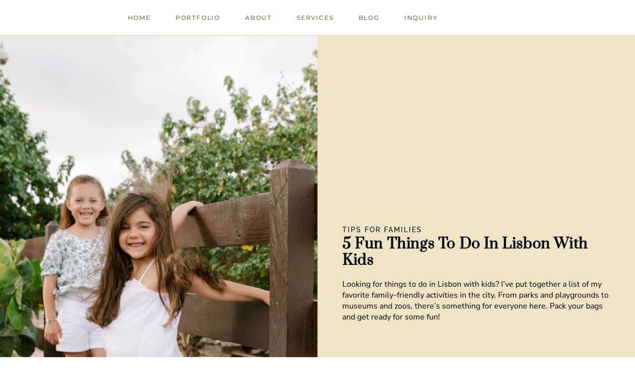

--- FILE ---
content_type: text/html; charset=UTF-8
request_url: https://yanayartphotographer.com/things-to-do-lisbon-kids/
body_size: 42749
content:
<!doctype html>
<html lang="en-US">
<head>
<meta charset="UTF-8">
<meta name="viewport" content="width=device-width, initial-scale=1">
<link rel="profile" href="https://gmpg.org/xfn/11">
<title>5 Fun Things to Do in Lisbon with Kids - Luxury Destination Wedding Photographer in Portugal, Italy, Spain</title>
<meta name="description" content="Looking for things to do in Lisbon with kids? I’ve put together a list of my favorite family-friendly activities in the city. From parks and playgrounds to museums and zoos, there’s something for everyone here. Pack your bags and get ready for some fun!">
<meta name="robots" content="index, follow, max-snippet:-1, max-image-preview:large, max-video-preview:-1">
<link rel="canonical" href="https://yanayartphotographer.com/things-to-do-lisbon-kids/">
<meta property="og:url" content="https://yanayartphotographer.com/things-to-do-lisbon-kids/">
<meta property="og:site_name" content="Luxury Destination Wedding Photographer in Portugal, Italy, Spain">
<meta property="og:locale" content="en_US">
<meta property="og:type" content="article">
<meta property="article:author" content="https://www.facebook.com/yanayartlife">
<meta property="article:publisher" content="https://www.facebook.com/yanayartlife">
<meta property="article:section" content="Tips for families">
<meta property="og:title" content="5 Fun Things to Do in Lisbon with Kids - Luxury Destination Wedding Photographer in Portugal, Italy, Spain">
<meta property="og:description" content="Looking for things to do in Lisbon with kids? I’ve put together a list of my favorite family-friendly activities in the city. From parks and playgrounds to museums and zoos, there’s something for everyone here. Pack your bags and get ready for some fun!">
<meta property="og:image" content="https://yanayartphotographer.com/wp-content/uploads/2023/11/IMG09402.jpg">
<meta property="og:image:secure_url" content="https://yanayartphotographer.com/wp-content/uploads/2023/11/IMG09402.jpg">
<meta property="og:image:width" content="1365">
<meta property="og:image:height" content="2048">
<meta property="og:image:alt" content="Two sisters playing joyfully near a rustic fence during a relaxed family photography session in Lisbon by kids lifestyle photographer Yana Yart">
<meta name="twitter:card" content="summary">
<meta name="twitter:title" content="5 Fun Things to Do in Lisbon with Kids - Luxury Destination Wedding Photographer in Portugal, Italy, Spain">
<meta name="twitter:description" content="Looking for things to do in Lisbon with kids? I’ve put together a list of my favorite family-friendly activities in the city. From parks and playgrounds to museums and zoos, there’s something for everyone here. Pack your bags and get ready for some fun!">
<meta name="twitter:image" content="https://yanayartphotographer.com/wp-content/uploads/2023/11/IMG09402.jpg">
<link rel='dns-prefetch' href='//www.googletagmanager.com' />
<link rel="alternate" type="application/rss+xml" title="Luxury Destination Wedding Photographer in Portugal, Italy, Spain &raquo; Feed" href="https://yanayartphotographer.com/feed/" />
<link rel="alternate" type="application/rss+xml" title="Luxury Destination Wedding Photographer in Portugal, Italy, Spain &raquo; Comments Feed" href="https://yanayartphotographer.com/comments/feed/" />
<link rel="alternate" type="application/rss+xml" title="Luxury Destination Wedding Photographer in Portugal, Italy, Spain &raquo; 5 Fun Things to Do in Lisbon with Kids Comments Feed" href="https://yanayartphotographer.com/things-to-do-lisbon-kids/feed/" />
<link rel="alternate" title="oEmbed (JSON)" type="application/json+oembed" href="https://yanayartphotographer.com/wp-json/oembed/1.0/embed?url=https%3A%2F%2Fyanayartphotographer.com%2Fthings-to-do-lisbon-kids%2F&#038;lang=en" />
<link rel="alternate" title="oEmbed (XML)" type="text/xml+oembed" href="https://yanayartphotographer.com/wp-json/oembed/1.0/embed?url=https%3A%2F%2Fyanayartphotographer.com%2Fthings-to-do-lisbon-kids%2F&#038;format=xml&#038;lang=en" />
<style id='wp-img-auto-sizes-contain-inline-css'>
img:is([sizes=auto i],[sizes^="auto," i]){contain-intrinsic-size:3000px 1500px}
/*# sourceURL=wp-img-auto-sizes-contain-inline-css */
</style>
<link rel='stylesheet' id='sbi_styles-css' href='//yanayartphotographer.com/wp-content/cache/wpfc-minified/dr6getcg/hh07v.css' media='all' />
<style id='global-styles-inline-css'>
:root{--wp--preset--aspect-ratio--square: 1;--wp--preset--aspect-ratio--4-3: 4/3;--wp--preset--aspect-ratio--3-4: 3/4;--wp--preset--aspect-ratio--3-2: 3/2;--wp--preset--aspect-ratio--2-3: 2/3;--wp--preset--aspect-ratio--16-9: 16/9;--wp--preset--aspect-ratio--9-16: 9/16;--wp--preset--color--black: #000000;--wp--preset--color--cyan-bluish-gray: #abb8c3;--wp--preset--color--white: #ffffff;--wp--preset--color--pale-pink: #f78da7;--wp--preset--color--vivid-red: #cf2e2e;--wp--preset--color--luminous-vivid-orange: #ff6900;--wp--preset--color--luminous-vivid-amber: #fcb900;--wp--preset--color--light-green-cyan: #7bdcb5;--wp--preset--color--vivid-green-cyan: #00d084;--wp--preset--color--pale-cyan-blue: #8ed1fc;--wp--preset--color--vivid-cyan-blue: #0693e3;--wp--preset--color--vivid-purple: #9b51e0;--wp--preset--gradient--vivid-cyan-blue-to-vivid-purple: linear-gradient(135deg,rgb(6,147,227) 0%,rgb(155,81,224) 100%);--wp--preset--gradient--light-green-cyan-to-vivid-green-cyan: linear-gradient(135deg,rgb(122,220,180) 0%,rgb(0,208,130) 100%);--wp--preset--gradient--luminous-vivid-amber-to-luminous-vivid-orange: linear-gradient(135deg,rgb(252,185,0) 0%,rgb(255,105,0) 100%);--wp--preset--gradient--luminous-vivid-orange-to-vivid-red: linear-gradient(135deg,rgb(255,105,0) 0%,rgb(207,46,46) 100%);--wp--preset--gradient--very-light-gray-to-cyan-bluish-gray: linear-gradient(135deg,rgb(238,238,238) 0%,rgb(169,184,195) 100%);--wp--preset--gradient--cool-to-warm-spectrum: linear-gradient(135deg,rgb(74,234,220) 0%,rgb(151,120,209) 20%,rgb(207,42,186) 40%,rgb(238,44,130) 60%,rgb(251,105,98) 80%,rgb(254,248,76) 100%);--wp--preset--gradient--blush-light-purple: linear-gradient(135deg,rgb(255,206,236) 0%,rgb(152,150,240) 100%);--wp--preset--gradient--blush-bordeaux: linear-gradient(135deg,rgb(254,205,165) 0%,rgb(254,45,45) 50%,rgb(107,0,62) 100%);--wp--preset--gradient--luminous-dusk: linear-gradient(135deg,rgb(255,203,112) 0%,rgb(199,81,192) 50%,rgb(65,88,208) 100%);--wp--preset--gradient--pale-ocean: linear-gradient(135deg,rgb(255,245,203) 0%,rgb(182,227,212) 50%,rgb(51,167,181) 100%);--wp--preset--gradient--electric-grass: linear-gradient(135deg,rgb(202,248,128) 0%,rgb(113,206,126) 100%);--wp--preset--gradient--midnight: linear-gradient(135deg,rgb(2,3,129) 0%,rgb(40,116,252) 100%);--wp--preset--font-size--small: 13px;--wp--preset--font-size--medium: 20px;--wp--preset--font-size--large: 36px;--wp--preset--font-size--x-large: 42px;--wp--preset--spacing--20: 0.44rem;--wp--preset--spacing--30: 0.67rem;--wp--preset--spacing--40: 1rem;--wp--preset--spacing--50: 1.5rem;--wp--preset--spacing--60: 2.25rem;--wp--preset--spacing--70: 3.38rem;--wp--preset--spacing--80: 5.06rem;--wp--preset--shadow--natural: 6px 6px 9px rgba(0, 0, 0, 0.2);--wp--preset--shadow--deep: 12px 12px 50px rgba(0, 0, 0, 0.4);--wp--preset--shadow--sharp: 6px 6px 0px rgba(0, 0, 0, 0.2);--wp--preset--shadow--outlined: 6px 6px 0px -3px rgb(255, 255, 255), 6px 6px rgb(0, 0, 0);--wp--preset--shadow--crisp: 6px 6px 0px rgb(0, 0, 0);}:root { --wp--style--global--content-size: 800px;--wp--style--global--wide-size: 1200px; }:where(body) { margin: 0; }.wp-site-blocks > .alignleft { float: left; margin-right: 2em; }.wp-site-blocks > .alignright { float: right; margin-left: 2em; }.wp-site-blocks > .aligncenter { justify-content: center; margin-left: auto; margin-right: auto; }:where(.wp-site-blocks) > * { margin-block-start: 24px; margin-block-end: 0; }:where(.wp-site-blocks) > :first-child { margin-block-start: 0; }:where(.wp-site-blocks) > :last-child { margin-block-end: 0; }:root { --wp--style--block-gap: 24px; }:root :where(.is-layout-flow) > :first-child{margin-block-start: 0;}:root :where(.is-layout-flow) > :last-child{margin-block-end: 0;}:root :where(.is-layout-flow) > *{margin-block-start: 24px;margin-block-end: 0;}:root :where(.is-layout-constrained) > :first-child{margin-block-start: 0;}:root :where(.is-layout-constrained) > :last-child{margin-block-end: 0;}:root :where(.is-layout-constrained) > *{margin-block-start: 24px;margin-block-end: 0;}:root :where(.is-layout-flex){gap: 24px;}:root :where(.is-layout-grid){gap: 24px;}.is-layout-flow > .alignleft{float: left;margin-inline-start: 0;margin-inline-end: 2em;}.is-layout-flow > .alignright{float: right;margin-inline-start: 2em;margin-inline-end: 0;}.is-layout-flow > .aligncenter{margin-left: auto !important;margin-right: auto !important;}.is-layout-constrained > .alignleft{float: left;margin-inline-start: 0;margin-inline-end: 2em;}.is-layout-constrained > .alignright{float: right;margin-inline-start: 2em;margin-inline-end: 0;}.is-layout-constrained > .aligncenter{margin-left: auto !important;margin-right: auto !important;}.is-layout-constrained > :where(:not(.alignleft):not(.alignright):not(.alignfull)){max-width: var(--wp--style--global--content-size);margin-left: auto !important;margin-right: auto !important;}.is-layout-constrained > .alignwide{max-width: var(--wp--style--global--wide-size);}body .is-layout-flex{display: flex;}.is-layout-flex{flex-wrap: wrap;align-items: center;}.is-layout-flex > :is(*, div){margin: 0;}body .is-layout-grid{display: grid;}.is-layout-grid > :is(*, div){margin: 0;}body{padding-top: 0px;padding-right: 0px;padding-bottom: 0px;padding-left: 0px;}a:where(:not(.wp-element-button)){text-decoration: underline;}:root :where(.wp-element-button, .wp-block-button__link){background-color: #32373c;border-width: 0;color: #fff;font-family: inherit;font-size: inherit;font-style: inherit;font-weight: inherit;letter-spacing: inherit;line-height: inherit;padding-top: calc(0.667em + 2px);padding-right: calc(1.333em + 2px);padding-bottom: calc(0.667em + 2px);padding-left: calc(1.333em + 2px);text-decoration: none;text-transform: inherit;}.has-black-color{color: var(--wp--preset--color--black) !important;}.has-cyan-bluish-gray-color{color: var(--wp--preset--color--cyan-bluish-gray) !important;}.has-white-color{color: var(--wp--preset--color--white) !important;}.has-pale-pink-color{color: var(--wp--preset--color--pale-pink) !important;}.has-vivid-red-color{color: var(--wp--preset--color--vivid-red) !important;}.has-luminous-vivid-orange-color{color: var(--wp--preset--color--luminous-vivid-orange) !important;}.has-luminous-vivid-amber-color{color: var(--wp--preset--color--luminous-vivid-amber) !important;}.has-light-green-cyan-color{color: var(--wp--preset--color--light-green-cyan) !important;}.has-vivid-green-cyan-color{color: var(--wp--preset--color--vivid-green-cyan) !important;}.has-pale-cyan-blue-color{color: var(--wp--preset--color--pale-cyan-blue) !important;}.has-vivid-cyan-blue-color{color: var(--wp--preset--color--vivid-cyan-blue) !important;}.has-vivid-purple-color{color: var(--wp--preset--color--vivid-purple) !important;}.has-black-background-color{background-color: var(--wp--preset--color--black) !important;}.has-cyan-bluish-gray-background-color{background-color: var(--wp--preset--color--cyan-bluish-gray) !important;}.has-white-background-color{background-color: var(--wp--preset--color--white) !important;}.has-pale-pink-background-color{background-color: var(--wp--preset--color--pale-pink) !important;}.has-vivid-red-background-color{background-color: var(--wp--preset--color--vivid-red) !important;}.has-luminous-vivid-orange-background-color{background-color: var(--wp--preset--color--luminous-vivid-orange) !important;}.has-luminous-vivid-amber-background-color{background-color: var(--wp--preset--color--luminous-vivid-amber) !important;}.has-light-green-cyan-background-color{background-color: var(--wp--preset--color--light-green-cyan) !important;}.has-vivid-green-cyan-background-color{background-color: var(--wp--preset--color--vivid-green-cyan) !important;}.has-pale-cyan-blue-background-color{background-color: var(--wp--preset--color--pale-cyan-blue) !important;}.has-vivid-cyan-blue-background-color{background-color: var(--wp--preset--color--vivid-cyan-blue) !important;}.has-vivid-purple-background-color{background-color: var(--wp--preset--color--vivid-purple) !important;}.has-black-border-color{border-color: var(--wp--preset--color--black) !important;}.has-cyan-bluish-gray-border-color{border-color: var(--wp--preset--color--cyan-bluish-gray) !important;}.has-white-border-color{border-color: var(--wp--preset--color--white) !important;}.has-pale-pink-border-color{border-color: var(--wp--preset--color--pale-pink) !important;}.has-vivid-red-border-color{border-color: var(--wp--preset--color--vivid-red) !important;}.has-luminous-vivid-orange-border-color{border-color: var(--wp--preset--color--luminous-vivid-orange) !important;}.has-luminous-vivid-amber-border-color{border-color: var(--wp--preset--color--luminous-vivid-amber) !important;}.has-light-green-cyan-border-color{border-color: var(--wp--preset--color--light-green-cyan) !important;}.has-vivid-green-cyan-border-color{border-color: var(--wp--preset--color--vivid-green-cyan) !important;}.has-pale-cyan-blue-border-color{border-color: var(--wp--preset--color--pale-cyan-blue) !important;}.has-vivid-cyan-blue-border-color{border-color: var(--wp--preset--color--vivid-cyan-blue) !important;}.has-vivid-purple-border-color{border-color: var(--wp--preset--color--vivid-purple) !important;}.has-vivid-cyan-blue-to-vivid-purple-gradient-background{background: var(--wp--preset--gradient--vivid-cyan-blue-to-vivid-purple) !important;}.has-light-green-cyan-to-vivid-green-cyan-gradient-background{background: var(--wp--preset--gradient--light-green-cyan-to-vivid-green-cyan) !important;}.has-luminous-vivid-amber-to-luminous-vivid-orange-gradient-background{background: var(--wp--preset--gradient--luminous-vivid-amber-to-luminous-vivid-orange) !important;}.has-luminous-vivid-orange-to-vivid-red-gradient-background{background: var(--wp--preset--gradient--luminous-vivid-orange-to-vivid-red) !important;}.has-very-light-gray-to-cyan-bluish-gray-gradient-background{background: var(--wp--preset--gradient--very-light-gray-to-cyan-bluish-gray) !important;}.has-cool-to-warm-spectrum-gradient-background{background: var(--wp--preset--gradient--cool-to-warm-spectrum) !important;}.has-blush-light-purple-gradient-background{background: var(--wp--preset--gradient--blush-light-purple) !important;}.has-blush-bordeaux-gradient-background{background: var(--wp--preset--gradient--blush-bordeaux) !important;}.has-luminous-dusk-gradient-background{background: var(--wp--preset--gradient--luminous-dusk) !important;}.has-pale-ocean-gradient-background{background: var(--wp--preset--gradient--pale-ocean) !important;}.has-electric-grass-gradient-background{background: var(--wp--preset--gradient--electric-grass) !important;}.has-midnight-gradient-background{background: var(--wp--preset--gradient--midnight) !important;}.has-small-font-size{font-size: var(--wp--preset--font-size--small) !important;}.has-medium-font-size{font-size: var(--wp--preset--font-size--medium) !important;}.has-large-font-size{font-size: var(--wp--preset--font-size--large) !important;}.has-x-large-font-size{font-size: var(--wp--preset--font-size--x-large) !important;}
:root :where(.wp-block-pullquote){font-size: 1.5em;line-height: 1.6;}
/*# sourceURL=global-styles-inline-css */
</style>
<link rel='stylesheet' id='wpa-css-css' href='//yanayartphotographer.com/wp-content/cache/wpfc-minified/lco7lwpd/hh07v.css' media='all' />
<link rel='stylesheet' id='jpibfi-style-css' href='//yanayartphotographer.com/wp-content/cache/wpfc-minified/kpvyzcq1/hh07v.css' media='all' />
<link rel='stylesheet' id='woocommerce-layout-css' href='//yanayartphotographer.com/wp-content/cache/wpfc-minified/kpmg87gp/hh07v.css' media='all' />
<link rel='stylesheet' id='woocommerce-smallscreen-css' href='//yanayartphotographer.com/wp-content/cache/wpfc-minified/12b9ji7w/hh07v.css' media='only screen and (max-width: 768px)' />
<link rel='stylesheet' id='woocommerce-general-css' href='//yanayartphotographer.com/wp-content/cache/wpfc-minified/8y90poe4/hh07v.css' media='all' />
<style id='woocommerce-inline-inline-css'>
.woocommerce form .form-row .required { visibility: visible; }
/*# sourceURL=woocommerce-inline-inline-css */
</style>
<link rel='stylesheet' id='hello-elementor-css' href='//yanayartphotographer.com/wp-content/cache/wpfc-minified/qkxb0tms/hh07v.css' media='all' />
<link rel='stylesheet' id='hello-elementor-theme-style-css' href='//yanayartphotographer.com/wp-content/cache/wpfc-minified/knutmh4t/hh07v.css' media='all' />
<link rel='stylesheet' id='hello-elementor-header-footer-css' href='//yanayartphotographer.com/wp-content/cache/wpfc-minified/20cxtrc7/hh07v.css' media='all' />
<link rel='stylesheet' id='elementor-frontend-css' href='//yanayartphotographer.com/wp-content/cache/wpfc-minified/kp7o41t1/hh07v.css' media='all' />
<style id='elementor-frontend-inline-css'>
.elementor-kit-4{--e-global-color-primary:#3F3B2E;--e-global-color-secondary:#CDC9C0;--e-global-color-text:#3F3B2E;--e-global-color-accent:#B2873D;--e-global-color-6eef16a:#CDC1B0;--e-global-color-3e3983f:#AEB6A0;--e-global-color-7e8e2c7:#F3F0EC;--e-global-color-2327d3a:#FAF8F6;--e-global-color-b4c9347:#EFE3C5;--e-global-color-1f08711:#E4D09D;--e-global-color-973096b:#A7B0B9;--e-global-color-f4a6219:#9CAFBC;--e-global-color-649314d:#C5D3DA;--e-global-color-00be1c9:#F6C9C8;--e-global-color-a0ea0a5:#E6EFC5;--e-global-color-40ac53f:#5FADA7;--e-global-typography-primary-font-family:"Prata";--e-global-typography-primary-font-size:28px;--e-global-typography-primary-font-weight:400;--e-global-typography-primary-text-transform:uppercase;--e-global-typography-primary-line-height:1em;--e-global-typography-text-font-family:"Nunito Sans";--e-global-typography-text-font-size:16px;--e-global-typography-text-font-weight:400;--e-global-typography-text-line-height:1.4em;--e-global-typography-accent-font-family:"Montserrat";--e-global-typography-accent-font-size:12px;--e-global-typography-accent-font-weight:400;--e-global-typography-accent-text-transform:uppercase;--e-global-typography-accent-letter-spacing:1.8px;--e-global-typography-secondary-font-family:"Nunito Sans";--e-global-typography-secondary-font-size:14px;--e-global-typography-secondary-font-weight:600;--e-global-typography-secondary-text-transform:uppercase;--e-global-typography-secondary-letter-spacing:1.8px;--e-global-typography-3a5234c-font-family:"Prata";--e-global-typography-3a5234c-font-size:28px;--e-global-typography-3a5234c-font-weight:400;--e-global-typography-3a5234c-text-transform:uppercase;--e-global-typography-3a5234c-line-height:1em;--e-global-typography-5a56f85-font-family:"Prata";--e-global-typography-5a56f85-font-size:24px;--e-global-typography-5a56f85-font-weight:400;--e-global-typography-5a56f85-text-transform:uppercase;--e-global-typography-5a56f85-line-height:1em;--e-global-typography-b65f648-font-family:"Nunito Sans";--e-global-typography-b65f648-font-size:20px;--e-global-typography-b65f648-font-weight:600;--e-global-typography-b65f648-text-transform:uppercase;--e-global-typography-eacb2b0-font-family:"Raleway";--e-global-typography-eacb2b0-font-size:14px;--e-global-typography-eacb2b0-font-weight:500;--e-global-typography-eacb2b0-text-transform:uppercase;--e-global-typography-eacb2b0-line-height:1.2em;--e-global-typography-eacb2b0-letter-spacing:2px;--e-global-typography-8e656ca-font-family:"Nunito Sans";--e-global-typography-8e656ca-font-size:14px;--e-global-typography-8e656ca-font-weight:300;--e-global-typography-8e656ca-text-transform:uppercase;--e-global-typography-8e656ca-line-height:1.4em;--e-global-typography-8e656ca-letter-spacing:1.4px;--e-global-typography-ec85245-font-family:"Lora";--e-global-typography-ec85245-font-size:16px;--e-global-typography-ec85245-font-weight:400;--e-global-typography-ec85245-line-height:1.4px;--e-global-typography-dc5c09c-font-family:"Nunito";--e-global-typography-dc5c09c-font-size:15px;color:var( --e-global-color-text );font-family:var( --e-global-typography-dc5c09c-font-family ), Sans-serif;font-size:var( --e-global-typography-dc5c09c-font-size );}.elementor-kit-4 button,.elementor-kit-4 input[type="button"],.elementor-kit-4 input[type="submit"],.elementor-kit-4 .elementor-button{background-color:var( --e-global-color-accent );font-family:var( --e-global-typography-8e656ca-font-family ), Sans-serif;font-size:var( --e-global-typography-8e656ca-font-size );font-weight:var( --e-global-typography-8e656ca-font-weight );text-transform:var( --e-global-typography-8e656ca-text-transform );line-height:var( --e-global-typography-8e656ca-line-height );letter-spacing:var( --e-global-typography-8e656ca-letter-spacing );color:#FFFFFF;border-radius:0px 0px 0px 0px;padding:15px 30px 15px 30px;}.elementor-kit-4 button:hover,.elementor-kit-4 button:focus,.elementor-kit-4 input[type="button"]:hover,.elementor-kit-4 input[type="button"]:focus,.elementor-kit-4 input[type="submit"]:hover,.elementor-kit-4 input[type="submit"]:focus,.elementor-kit-4 .elementor-button:hover,.elementor-kit-4 .elementor-button:focus{background-color:var( --e-global-color-1f08711 );color:#FFFFFF;}.elementor-kit-4 e-page-transition{background-color:#FFBC7D;}.elementor-kit-4 a{color:var( --e-global-color-text );}.elementor-kit-4 a:hover{color:var( --e-global-color-973096b );font-weight:600;}.elementor-kit-4 h1{color:var( --e-global-color-text );font-family:var( --e-global-typography-3a5234c-font-family ), Sans-serif;font-size:var( --e-global-typography-3a5234c-font-size );font-weight:var( --e-global-typography-3a5234c-font-weight );text-transform:var( --e-global-typography-3a5234c-text-transform );line-height:var( --e-global-typography-3a5234c-line-height );}.elementor-kit-4 h2{color:var( --e-global-color-text );font-family:var( --e-global-typography-5a56f85-font-family ), Sans-serif;font-size:var( --e-global-typography-5a56f85-font-size );font-weight:var( --e-global-typography-5a56f85-font-weight );text-transform:var( --e-global-typography-5a56f85-text-transform );line-height:var( --e-global-typography-5a56f85-line-height );}.elementor-kit-4 h3{color:var( --e-global-color-text );font-family:var( --e-global-typography-8e656ca-font-family ), Sans-serif;font-size:var( --e-global-typography-8e656ca-font-size );font-weight:var( --e-global-typography-8e656ca-font-weight );text-transform:var( --e-global-typography-8e656ca-text-transform );line-height:var( --e-global-typography-8e656ca-line-height );letter-spacing:var( --e-global-typography-8e656ca-letter-spacing );}.elementor-kit-4 h4{color:var( --e-global-color-text );font-family:var( --e-global-typography-secondary-font-family ), Sans-serif;font-size:var( --e-global-typography-secondary-font-size );font-weight:var( --e-global-typography-secondary-font-weight );text-transform:var( --e-global-typography-secondary-text-transform );letter-spacing:var( --e-global-typography-secondary-letter-spacing );}.elementor-kit-4 h5{color:var( --e-global-color-text );font-family:var( --e-global-typography-8e656ca-font-family ), Sans-serif;font-size:var( --e-global-typography-8e656ca-font-size );font-weight:var( --e-global-typography-8e656ca-font-weight );text-transform:var( --e-global-typography-8e656ca-text-transform );line-height:var( --e-global-typography-8e656ca-line-height );letter-spacing:var( --e-global-typography-8e656ca-letter-spacing );}.elementor-kit-4 h6{color:var( --e-global-color-text );}.elementor-section.elementor-section-boxed > .elementor-container{max-width:1140px;}.e-con{--container-max-width:1140px;}.elementor-widget:not(:last-child){margin-block-end:20px;}.elementor-element{--widgets-spacing:20px 20px;--widgets-spacing-row:20px;--widgets-spacing-column:20px;}{}h1.entry-title{display:var(--page-title-display);}.site-header .site-branding{flex-direction:column;align-items:stretch;}.site-header{padding-inline-end:0px;padding-inline-start:0px;}.site-footer .site-branding{flex-direction:column;align-items:stretch;}@media(max-width:1024px){.elementor-kit-4{--e-global-typography-5a56f85-line-height:1em;font-size:var( --e-global-typography-dc5c09c-font-size );}.elementor-kit-4 h1{font-size:var( --e-global-typography-3a5234c-font-size );line-height:var( --e-global-typography-3a5234c-line-height );}.elementor-kit-4 h2{font-size:var( --e-global-typography-5a56f85-font-size );line-height:var( --e-global-typography-5a56f85-line-height );}.elementor-kit-4 h3{font-size:var( --e-global-typography-8e656ca-font-size );line-height:var( --e-global-typography-8e656ca-line-height );letter-spacing:var( --e-global-typography-8e656ca-letter-spacing );}.elementor-kit-4 h4{font-size:var( --e-global-typography-secondary-font-size );letter-spacing:var( --e-global-typography-secondary-letter-spacing );}.elementor-kit-4 h5{font-size:var( --e-global-typography-8e656ca-font-size );line-height:var( --e-global-typography-8e656ca-line-height );letter-spacing:var( --e-global-typography-8e656ca-letter-spacing );}.elementor-kit-4 button,.elementor-kit-4 input[type="button"],.elementor-kit-4 input[type="submit"],.elementor-kit-4 .elementor-button{font-size:var( --e-global-typography-8e656ca-font-size );line-height:var( --e-global-typography-8e656ca-line-height );letter-spacing:var( --e-global-typography-8e656ca-letter-spacing );}.elementor-section.elementor-section-boxed > .elementor-container{max-width:1024px;}.e-con{--container-max-width:1024px;}}@media(max-width:767px){.elementor-kit-4{--e-global-typography-5a56f85-line-height:1em;font-size:var( --e-global-typography-dc5c09c-font-size );}.elementor-kit-4 h1{font-size:var( --e-global-typography-3a5234c-font-size );line-height:var( --e-global-typography-3a5234c-line-height );}.elementor-kit-4 h2{font-size:var( --e-global-typography-5a56f85-font-size );line-height:var( --e-global-typography-5a56f85-line-height );}.elementor-kit-4 h3{font-size:var( --e-global-typography-8e656ca-font-size );line-height:var( --e-global-typography-8e656ca-line-height );letter-spacing:var( --e-global-typography-8e656ca-letter-spacing );}.elementor-kit-4 h4{font-size:var( --e-global-typography-secondary-font-size );letter-spacing:var( --e-global-typography-secondary-letter-spacing );}.elementor-kit-4 h5{font-size:var( --e-global-typography-8e656ca-font-size );line-height:var( --e-global-typography-8e656ca-line-height );letter-spacing:var( --e-global-typography-8e656ca-letter-spacing );}.elementor-kit-4 button,.elementor-kit-4 input[type="button"],.elementor-kit-4 input[type="submit"],.elementor-kit-4 .elementor-button{font-size:var( --e-global-typography-8e656ca-font-size );line-height:var( --e-global-typography-8e656ca-line-height );letter-spacing:var( --e-global-typography-8e656ca-letter-spacing );}.elementor-section.elementor-section-boxed > .elementor-container{max-width:767px;}.e-con{--container-max-width:767px;}}
.elementor-814 .elementor-element.elementor-element-f92c534{margin-top:0px;margin-bottom:0px;padding:0px 0px 0px 0px;}.elementor-814 .elementor-element.elementor-element-4bc5c5a > .elementor-element-populated{margin:0px 0px 0px 0px;--e-column-margin-right:0px;--e-column-margin-left:0px;padding:0px 0px 0px 0px;}.elementor-widget-text-editor{font-family:var( --e-global-typography-text-font-family ), Sans-serif;font-size:var( --e-global-typography-text-font-size );font-weight:var( --e-global-typography-text-font-weight );line-height:var( --e-global-typography-text-line-height );color:var( --e-global-color-text );}.elementor-widget-text-editor.elementor-drop-cap-view-stacked .elementor-drop-cap{background-color:var( --e-global-color-primary );}.elementor-widget-text-editor.elementor-drop-cap-view-framed .elementor-drop-cap, .elementor-widget-text-editor.elementor-drop-cap-view-default .elementor-drop-cap{color:var( --e-global-color-primary );border-color:var( --e-global-color-primary );}.elementor-widget-heading .elementor-heading-title{font-family:var( --e-global-typography-primary-font-family ), Sans-serif;font-size:var( --e-global-typography-primary-font-size );font-weight:var( --e-global-typography-primary-font-weight );text-transform:var( --e-global-typography-primary-text-transform );line-height:var( --e-global-typography-primary-line-height );color:var( --e-global-color-primary );}.elementor-814 .elementor-element.elementor-element-cd9c941 .elementor-heading-title{font-family:"Prata", Sans-serif;font-size:24px;font-weight:400;text-transform:uppercase;line-height:1.2em;letter-spacing:0.5px;color:var( --e-global-color-text );}.elementor-widget-image .widget-image-caption{color:var( --e-global-color-text );font-family:var( --e-global-typography-text-font-family ), Sans-serif;font-size:var( --e-global-typography-text-font-size );font-weight:var( --e-global-typography-text-font-weight );line-height:var( --e-global-typography-text-line-height );}.elementor-814 .elementor-element.elementor-element-8d97f44 img{width:100%;}.elementor-widget-divider{--divider-color:var( --e-global-color-secondary );}.elementor-widget-divider .elementor-divider__text{color:var( --e-global-color-secondary );font-family:var( --e-global-typography-secondary-font-family ), Sans-serif;font-size:var( --e-global-typography-secondary-font-size );font-weight:var( --e-global-typography-secondary-font-weight );text-transform:var( --e-global-typography-secondary-text-transform );letter-spacing:var( --e-global-typography-secondary-letter-spacing );}.elementor-widget-divider.elementor-view-stacked .elementor-icon{background-color:var( --e-global-color-secondary );}.elementor-widget-divider.elementor-view-framed .elementor-icon, .elementor-widget-divider.elementor-view-default .elementor-icon{color:var( --e-global-color-secondary );border-color:var( --e-global-color-secondary );}.elementor-widget-divider.elementor-view-framed .elementor-icon, .elementor-widget-divider.elementor-view-default .elementor-icon svg{fill:var( --e-global-color-secondary );}.elementor-814 .elementor-element.elementor-element-a1f9aa1{--divider-border-style:solid;--divider-color:var( --e-global-color-secondary );--divider-border-width:1px;}.elementor-814 .elementor-element.elementor-element-a1f9aa1 .elementor-divider-separator{width:100%;}.elementor-814 .elementor-element.elementor-element-a1f9aa1 .elementor-divider{padding-block-start:30px;padding-block-end:30px;}.elementor-814 .elementor-element.elementor-element-a2d71ec .elementor-heading-title{font-family:var( --e-global-typography-5a56f85-font-family ), Sans-serif;font-size:var( --e-global-typography-5a56f85-font-size );font-weight:var( --e-global-typography-5a56f85-font-weight );text-transform:var( --e-global-typography-5a56f85-text-transform );line-height:var( --e-global-typography-5a56f85-line-height );color:var( --e-global-color-text );}.elementor-814 .elementor-element.elementor-element-8d91286 img{width:100%;}.elementor-814 .elementor-element.elementor-element-b1e1625{--divider-border-style:solid;--divider-color:var( --e-global-color-secondary );--divider-border-width:1px;}.elementor-814 .elementor-element.elementor-element-b1e1625 .elementor-divider-separator{width:100%;}.elementor-814 .elementor-element.elementor-element-b1e1625 .elementor-divider{padding-block-start:30px;padding-block-end:30px;}.elementor-814 .elementor-element.elementor-element-bd7d78b .elementor-heading-title{font-family:var( --e-global-typography-5a56f85-font-family ), Sans-serif;font-size:var( --e-global-typography-5a56f85-font-size );font-weight:var( --e-global-typography-5a56f85-font-weight );text-transform:var( --e-global-typography-5a56f85-text-transform );line-height:var( --e-global-typography-5a56f85-line-height );color:var( --e-global-color-text );}.elementor-814 .elementor-element.elementor-element-ae806e4 img{width:100%;}.elementor-814 .elementor-element.elementor-element-6f44caf{--divider-border-style:solid;--divider-color:var( --e-global-color-secondary );--divider-border-width:1px;}.elementor-814 .elementor-element.elementor-element-6f44caf .elementor-divider-separator{width:100%;}.elementor-814 .elementor-element.elementor-element-6f44caf .elementor-divider{padding-block-start:30px;padding-block-end:30px;}.elementor-814 .elementor-element.elementor-element-7fd88bc .elementor-heading-title{font-family:var( --e-global-typography-5a56f85-font-family ), Sans-serif;font-size:var( --e-global-typography-5a56f85-font-size );font-weight:var( --e-global-typography-5a56f85-font-weight );text-transform:var( --e-global-typography-5a56f85-text-transform );line-height:var( --e-global-typography-5a56f85-line-height );color:var( --e-global-color-text );}.elementor-814 .elementor-element.elementor-element-be639a5 img{width:100%;}.elementor-814 .elementor-element.elementor-element-db04987{--divider-border-style:solid;--divider-color:var( --e-global-color-secondary );--divider-border-width:1px;}.elementor-814 .elementor-element.elementor-element-db04987 .elementor-divider-separator{width:100%;}.elementor-814 .elementor-element.elementor-element-db04987 .elementor-divider{padding-block-start:30px;padding-block-end:30px;}.elementor-814 .elementor-element.elementor-element-dec82cc .elementor-heading-title{font-family:var( --e-global-typography-5a56f85-font-family ), Sans-serif;font-size:var( --e-global-typography-5a56f85-font-size );font-weight:var( --e-global-typography-5a56f85-font-weight );text-transform:var( --e-global-typography-5a56f85-text-transform );line-height:var( --e-global-typography-5a56f85-line-height );color:var( --e-global-color-text );}.elementor-814 .elementor-element.elementor-element-a5a80b5 img{width:100%;}.elementor-814 .elementor-element.elementor-element-b2444c5 img{width:100%;}@media(max-width:1024px){.elementor-widget-text-editor{font-size:var( --e-global-typography-text-font-size );line-height:var( --e-global-typography-text-line-height );}.elementor-widget-heading .elementor-heading-title{font-size:var( --e-global-typography-primary-font-size );line-height:var( --e-global-typography-primary-line-height );}.elementor-widget-image .widget-image-caption{font-size:var( --e-global-typography-text-font-size );line-height:var( --e-global-typography-text-line-height );}.elementor-widget-divider .elementor-divider__text{font-size:var( --e-global-typography-secondary-font-size );letter-spacing:var( --e-global-typography-secondary-letter-spacing );}.elementor-814 .elementor-element.elementor-element-a2d71ec .elementor-heading-title{font-size:var( --e-global-typography-5a56f85-font-size );line-height:var( --e-global-typography-5a56f85-line-height );}.elementor-814 .elementor-element.elementor-element-bd7d78b .elementor-heading-title{font-size:var( --e-global-typography-5a56f85-font-size );line-height:var( --e-global-typography-5a56f85-line-height );}.elementor-814 .elementor-element.elementor-element-7fd88bc .elementor-heading-title{font-size:var( --e-global-typography-5a56f85-font-size );line-height:var( --e-global-typography-5a56f85-line-height );}.elementor-814 .elementor-element.elementor-element-dec82cc .elementor-heading-title{font-size:var( --e-global-typography-5a56f85-font-size );line-height:var( --e-global-typography-5a56f85-line-height );}}@media(max-width:767px){.elementor-widget-text-editor{font-size:var( --e-global-typography-text-font-size );line-height:var( --e-global-typography-text-line-height );}.elementor-widget-heading .elementor-heading-title{font-size:var( --e-global-typography-primary-font-size );line-height:var( --e-global-typography-primary-line-height );}.elementor-widget-image .widget-image-caption{font-size:var( --e-global-typography-text-font-size );line-height:var( --e-global-typography-text-line-height );}.elementor-widget-divider .elementor-divider__text{font-size:var( --e-global-typography-secondary-font-size );letter-spacing:var( --e-global-typography-secondary-letter-spacing );}.elementor-814 .elementor-element.elementor-element-a2d71ec .elementor-heading-title{font-size:var( --e-global-typography-5a56f85-font-size );line-height:var( --e-global-typography-5a56f85-line-height );}.elementor-814 .elementor-element.elementor-element-bd7d78b .elementor-heading-title{font-size:var( --e-global-typography-5a56f85-font-size );line-height:var( --e-global-typography-5a56f85-line-height );}.elementor-814 .elementor-element.elementor-element-7fd88bc .elementor-heading-title{font-size:var( --e-global-typography-5a56f85-font-size );line-height:var( --e-global-typography-5a56f85-line-height );}.elementor-814 .elementor-element.elementor-element-dec82cc .elementor-heading-title{font-size:var( --e-global-typography-5a56f85-font-size );line-height:var( --e-global-typography-5a56f85-line-height );}}
.elementor-65 .elementor-element.elementor-element-50966a0:not(.elementor-motion-effects-element-type-background), .elementor-65 .elementor-element.elementor-element-50966a0 > .elementor-motion-effects-container > .elementor-motion-effects-layer{background-color:#FFFFFFE8;}.elementor-65 .elementor-element.elementor-element-50966a0{transition:background 0.3s, border 0.3s, border-radius 0.3s, box-shadow 0.3s;margin-top:0px;margin-bottom:0px;padding:0px 0px 0px 0px;}.elementor-65 .elementor-element.elementor-element-50966a0 > .elementor-background-overlay{transition:background 0.3s, border-radius 0.3s, opacity 0.3s;}.elementor-bc-flex-widget .elementor-65 .elementor-element.elementor-element-1375462.elementor-column .elementor-widget-wrap{align-items:center;}.elementor-65 .elementor-element.elementor-element-1375462.elementor-column.elementor-element[data-element_type="column"] > .elementor-widget-wrap.elementor-element-populated{align-content:center;align-items:center;}.elementor-65 .elementor-element.elementor-element-1375462 > .elementor-element-populated{margin:0px 0px 0px 0px;--e-column-margin-right:0px;--e-column-margin-left:0px;padding:0px 0px 0px 0px;}.elementor-bc-flex-widget .elementor-65 .elementor-element.elementor-element-4e0a88c.elementor-column .elementor-widget-wrap{align-items:center;}.elementor-65 .elementor-element.elementor-element-4e0a88c.elementor-column.elementor-element[data-element_type="column"] > .elementor-widget-wrap.elementor-element-populated{align-content:center;align-items:center;}.elementor-65 .elementor-element.elementor-element-4e0a88c > .elementor-element-populated{margin:0px 0px 0px 0px;--e-column-margin-right:0px;--e-column-margin-left:0px;padding:15px 0px 15px 0px;}.elementor-widget-nav-menu .elementor-nav-menu .elementor-item{font-family:var( --e-global-typography-primary-font-family ), Sans-serif;font-size:var( --e-global-typography-primary-font-size );font-weight:var( --e-global-typography-primary-font-weight );text-transform:var( --e-global-typography-primary-text-transform );line-height:var( --e-global-typography-primary-line-height );}.elementor-widget-nav-menu .elementor-nav-menu--main .elementor-item{color:var( --e-global-color-text );fill:var( --e-global-color-text );}.elementor-widget-nav-menu .elementor-nav-menu--main .elementor-item:hover,
.elementor-widget-nav-menu .elementor-nav-menu--main .elementor-item.elementor-item-active,
.elementor-widget-nav-menu .elementor-nav-menu--main .elementor-item.highlighted,
.elementor-widget-nav-menu .elementor-nav-menu--main .elementor-item:focus{color:var( --e-global-color-accent );fill:var( --e-global-color-accent );}.elementor-widget-nav-menu .elementor-nav-menu--main:not(.e--pointer-framed) .elementor-item:before,
.elementor-widget-nav-menu .elementor-nav-menu--main:not(.e--pointer-framed) .elementor-item:after{background-color:var( --e-global-color-accent );}.elementor-widget-nav-menu .e--pointer-framed .elementor-item:before,
.elementor-widget-nav-menu .e--pointer-framed .elementor-item:after{border-color:var( --e-global-color-accent );}.elementor-widget-nav-menu{--e-nav-menu-divider-color:var( --e-global-color-text );}.elementor-widget-nav-menu .elementor-nav-menu--dropdown .elementor-item, .elementor-widget-nav-menu .elementor-nav-menu--dropdown  .elementor-sub-item{font-family:var( --e-global-typography-accent-font-family ), Sans-serif;font-size:var( --e-global-typography-accent-font-size );font-weight:var( --e-global-typography-accent-font-weight );text-transform:var( --e-global-typography-accent-text-transform );letter-spacing:var( --e-global-typography-accent-letter-spacing );}.elementor-65 .elementor-element.elementor-element-b0aa432 .elementor-menu-toggle{margin-right:auto;background-color:#FFFFFF00;}.elementor-65 .elementor-element.elementor-element-b0aa432 .elementor-nav-menu .elementor-item{font-family:var( --e-global-typography-accent-font-family ), Sans-serif;font-size:var( --e-global-typography-accent-font-size );font-weight:var( --e-global-typography-accent-font-weight );text-transform:var( --e-global-typography-accent-text-transform );line-height:var( --e-global-typography-accent-line-height );letter-spacing:var( --e-global-typography-accent-letter-spacing );}.elementor-65 .elementor-element.elementor-element-b0aa432 .elementor-nav-menu--main .elementor-item{color:var( --e-global-color-text );fill:var( --e-global-color-text );padding-left:20px;padding-right:20px;}.elementor-65 .elementor-element.elementor-element-b0aa432 .elementor-nav-menu--main .elementor-item:hover,
.elementor-65 .elementor-element.elementor-element-b0aa432 .elementor-nav-menu--main .elementor-item.elementor-item-active,
.elementor-65 .elementor-element.elementor-element-b0aa432 .elementor-nav-menu--main .elementor-item.highlighted,
.elementor-65 .elementor-element.elementor-element-b0aa432 .elementor-nav-menu--main .elementor-item:focus{color:var( --e-global-color-1f08711 );fill:var( --e-global-color-1f08711 );}.elementor-65 .elementor-element.elementor-element-b0aa432 .elementor-nav-menu--main .elementor-item.elementor-item-active{color:var( --e-global-color-b4c9347 );}.elementor-65 .elementor-element.elementor-element-b0aa432{--e-nav-menu-horizontal-menu-item-margin:calc( 10px / 2 );}.elementor-65 .elementor-element.elementor-element-b0aa432 .elementor-nav-menu--main:not(.elementor-nav-menu--layout-horizontal) .elementor-nav-menu > li:not(:last-child){margin-bottom:10px;}.elementor-65 .elementor-element.elementor-element-b0aa432 .elementor-nav-menu--dropdown a, .elementor-65 .elementor-element.elementor-element-b0aa432 .elementor-menu-toggle{color:var( --e-global-color-text );fill:var( --e-global-color-text );}.elementor-65 .elementor-element.elementor-element-b0aa432 .elementor-nav-menu--dropdown{background-color:#FFFFFFE8;border-style:solid;border-color:var( --e-global-color-1f08711 );}.elementor-65 .elementor-element.elementor-element-b0aa432 .elementor-nav-menu--dropdown a:hover,
.elementor-65 .elementor-element.elementor-element-b0aa432 .elementor-nav-menu--dropdown a:focus,
.elementor-65 .elementor-element.elementor-element-b0aa432 .elementor-nav-menu--dropdown a.elementor-item-active,
.elementor-65 .elementor-element.elementor-element-b0aa432 .elementor-nav-menu--dropdown a.highlighted,
.elementor-65 .elementor-element.elementor-element-b0aa432 .elementor-menu-toggle:hover,
.elementor-65 .elementor-element.elementor-element-b0aa432 .elementor-menu-toggle:focus{color:#FFFFFF;}.elementor-65 .elementor-element.elementor-element-b0aa432 .elementor-nav-menu--dropdown a:hover,
.elementor-65 .elementor-element.elementor-element-b0aa432 .elementor-nav-menu--dropdown a:focus,
.elementor-65 .elementor-element.elementor-element-b0aa432 .elementor-nav-menu--dropdown a.elementor-item-active,
.elementor-65 .elementor-element.elementor-element-b0aa432 .elementor-nav-menu--dropdown a.highlighted{background-color:var( --e-global-color-1f08711 );}.elementor-65 .elementor-element.elementor-element-b0aa432 .elementor-nav-menu--dropdown .elementor-item, .elementor-65 .elementor-element.elementor-element-b0aa432 .elementor-nav-menu--dropdown  .elementor-sub-item{font-family:"Montserrat", Sans-serif;font-size:12px;font-weight:400;text-transform:uppercase;letter-spacing:1.8px;}.elementor-65 .elementor-element.elementor-element-b0aa432 .elementor-nav-menu--dropdown li:not(:last-child){border-style:solid;}.elementor-65 .elementor-element.elementor-element-b0aa432 div.elementor-menu-toggle{color:var( --e-global-color-1f08711 );}.elementor-65 .elementor-element.elementor-element-b0aa432 div.elementor-menu-toggle svg{fill:var( --e-global-color-1f08711 );}.elementor-65 .elementor-element.elementor-element-b0aa432 div.elementor-menu-toggle:hover, .elementor-65 .elementor-element.elementor-element-b0aa432 div.elementor-menu-toggle:focus{color:var( --e-global-color-1f08711 );}.elementor-65 .elementor-element.elementor-element-b0aa432 div.elementor-menu-toggle:hover svg, .elementor-65 .elementor-element.elementor-element-b0aa432 div.elementor-menu-toggle:focus svg{fill:var( --e-global-color-1f08711 );}.elementor-widget-divider{--divider-color:var( --e-global-color-secondary );}.elementor-widget-divider .elementor-divider__text{color:var( --e-global-color-secondary );font-family:var( --e-global-typography-secondary-font-family ), Sans-serif;font-size:var( --e-global-typography-secondary-font-size );font-weight:var( --e-global-typography-secondary-font-weight );text-transform:var( --e-global-typography-secondary-text-transform );letter-spacing:var( --e-global-typography-secondary-letter-spacing );}.elementor-widget-divider.elementor-view-stacked .elementor-icon{background-color:var( --e-global-color-secondary );}.elementor-widget-divider.elementor-view-framed .elementor-icon, .elementor-widget-divider.elementor-view-default .elementor-icon{color:var( --e-global-color-secondary );border-color:var( --e-global-color-secondary );}.elementor-widget-divider.elementor-view-framed .elementor-icon, .elementor-widget-divider.elementor-view-default .elementor-icon svg{fill:var( --e-global-color-secondary );}.elementor-65 .elementor-element.elementor-element-a4c3807{--divider-border-style:solid;--divider-color:var( --e-global-color-1f08711 );--divider-border-width:1px;}.elementor-65 .elementor-element.elementor-element-a4c3807 > .elementor-widget-container{margin:0px 0px 0px 0px;padding:0px 0px 0px 0px;}.elementor-65 .elementor-element.elementor-element-a4c3807 .elementor-divider-separator{width:100%;margin:0 auto;margin-center:0;}.elementor-65 .elementor-element.elementor-element-a4c3807 .elementor-divider{text-align:center;padding-block-start:0px;padding-block-end:0px;}.elementor-theme-builder-content-area{height:400px;}.elementor-location-header:before, .elementor-location-footer:before{content:"";display:table;clear:both;}@media(max-width:1024px){.elementor-widget-nav-menu .elementor-nav-menu .elementor-item{font-size:var( --e-global-typography-primary-font-size );line-height:var( --e-global-typography-primary-line-height );}.elementor-widget-nav-menu .elementor-nav-menu--dropdown .elementor-item, .elementor-widget-nav-menu .elementor-nav-menu--dropdown  .elementor-sub-item{font-size:var( --e-global-typography-accent-font-size );letter-spacing:var( --e-global-typography-accent-letter-spacing );}.elementor-65 .elementor-element.elementor-element-b0aa432 .elementor-nav-menu .elementor-item{font-size:var( --e-global-typography-accent-font-size );line-height:var( --e-global-typography-accent-line-height );letter-spacing:var( --e-global-typography-accent-letter-spacing );}.elementor-65 .elementor-element.elementor-element-b0aa432{--e-nav-menu-horizontal-menu-item-margin:calc( 0px / 2 );}.elementor-65 .elementor-element.elementor-element-b0aa432 .elementor-nav-menu--main:not(.elementor-nav-menu--layout-horizontal) .elementor-nav-menu > li:not(:last-child){margin-bottom:0px;}.elementor-widget-divider .elementor-divider__text{font-size:var( --e-global-typography-secondary-font-size );letter-spacing:var( --e-global-typography-secondary-letter-spacing );}}@media(min-width:768px){.elementor-65 .elementor-element.elementor-element-1375462{width:100%;}}@media(max-width:1024px) and (min-width:768px){.elementor-65 .elementor-element.elementor-element-4e0a88c{width:100%;}}@media(max-width:767px){.elementor-65 .elementor-element.elementor-element-4e0a88c{width:55%;}.elementor-65 .elementor-element.elementor-element-4e0a88c > .elementor-element-populated{padding:15px 0px 15px 15px;}.elementor-widget-nav-menu .elementor-nav-menu .elementor-item{font-size:var( --e-global-typography-primary-font-size );line-height:var( --e-global-typography-primary-line-height );}.elementor-widget-nav-menu .elementor-nav-menu--dropdown .elementor-item, .elementor-widget-nav-menu .elementor-nav-menu--dropdown  .elementor-sub-item{font-size:var( --e-global-typography-accent-font-size );letter-spacing:var( --e-global-typography-accent-letter-spacing );}.elementor-65 .elementor-element.elementor-element-b0aa432 .elementor-nav-menu .elementor-item{font-size:var( --e-global-typography-accent-font-size );line-height:var( --e-global-typography-accent-line-height );letter-spacing:var( --e-global-typography-accent-letter-spacing );}.elementor-65 .elementor-element.elementor-element-b0aa432 .elementor-nav-menu--main .elementor-item{padding-left:9px;padding-right:9px;padding-top:15px;padding-bottom:15px;}.elementor-65 .elementor-element.elementor-element-b0aa432{--e-nav-menu-horizontal-menu-item-margin:calc( 0px / 2 );--nav-menu-icon-size:25px;}.elementor-65 .elementor-element.elementor-element-b0aa432 .elementor-nav-menu--main:not(.elementor-nav-menu--layout-horizontal) .elementor-nav-menu > li:not(:last-child){margin-bottom:0px;}.elementor-65 .elementor-element.elementor-element-b0aa432 .elementor-nav-menu--dropdown{border-width:0px 0px 1px 0px;}.elementor-65 .elementor-element.elementor-element-b0aa432 .elementor-nav-menu--dropdown a{padding-left:30px;padding-right:30px;padding-top:20px;padding-bottom:20px;}.elementor-65 .elementor-element.elementor-element-b0aa432 .elementor-menu-toggle{border-width:0px;border-radius:0px;}.elementor-widget-divider .elementor-divider__text{font-size:var( --e-global-typography-secondary-font-size );letter-spacing:var( --e-global-typography-secondary-letter-spacing );}}
.elementor-114 .elementor-element.elementor-element-29fdb7c{border-style:solid;border-width:1px 0px 0px 0px;border-color:var( --e-global-color-1f08711 );transition:background 0.3s, border 0.3s, border-radius 0.3s, box-shadow 0.3s;margin-top:0px;margin-bottom:0px;padding:0px 0px 0px 0px;}.elementor-114 .elementor-element.elementor-element-29fdb7c > .elementor-background-overlay{transition:background 0.3s, border-radius 0.3s, opacity 0.3s;}.elementor-114 .elementor-element.elementor-element-2d16fd1 > .elementor-element-populated{margin:0px 0px 20px 0px;--e-column-margin-right:0px;--e-column-margin-left:0px;padding:0px 0px 0px 0px;}.elementor-widget-nav-menu .elementor-nav-menu .elementor-item{font-family:var( --e-global-typography-primary-font-family ), Sans-serif;font-size:var( --e-global-typography-primary-font-size );font-weight:var( --e-global-typography-primary-font-weight );text-transform:var( --e-global-typography-primary-text-transform );line-height:var( --e-global-typography-primary-line-height );}.elementor-widget-nav-menu .elementor-nav-menu--main .elementor-item{color:var( --e-global-color-text );fill:var( --e-global-color-text );}.elementor-widget-nav-menu .elementor-nav-menu--main .elementor-item:hover,
.elementor-widget-nav-menu .elementor-nav-menu--main .elementor-item.elementor-item-active,
.elementor-widget-nav-menu .elementor-nav-menu--main .elementor-item.highlighted,
.elementor-widget-nav-menu .elementor-nav-menu--main .elementor-item:focus{color:var( --e-global-color-accent );fill:var( --e-global-color-accent );}.elementor-widget-nav-menu .elementor-nav-menu--main:not(.e--pointer-framed) .elementor-item:before,
.elementor-widget-nav-menu .elementor-nav-menu--main:not(.e--pointer-framed) .elementor-item:after{background-color:var( --e-global-color-accent );}.elementor-widget-nav-menu .e--pointer-framed .elementor-item:before,
.elementor-widget-nav-menu .e--pointer-framed .elementor-item:after{border-color:var( --e-global-color-accent );}.elementor-widget-nav-menu{--e-nav-menu-divider-color:var( --e-global-color-text );}.elementor-widget-nav-menu .elementor-nav-menu--dropdown .elementor-item, .elementor-widget-nav-menu .elementor-nav-menu--dropdown  .elementor-sub-item{font-family:var( --e-global-typography-accent-font-family ), Sans-serif;font-size:var( --e-global-typography-accent-font-size );font-weight:var( --e-global-typography-accent-font-weight );text-transform:var( --e-global-typography-accent-text-transform );letter-spacing:var( --e-global-typography-accent-letter-spacing );}.elementor-114 .elementor-element.elementor-element-4db8940 > .elementor-widget-container{margin:0px 0px 0px 0px;padding:15px 0px 15px 0px;}.elementor-114 .elementor-element.elementor-element-4db8940 .elementor-nav-menu .elementor-item{font-family:var( --e-global-typography-accent-font-family ), Sans-serif;font-size:var( --e-global-typography-accent-font-size );font-weight:var( --e-global-typography-accent-font-weight );text-transform:var( --e-global-typography-accent-text-transform );line-height:var( --e-global-typography-accent-line-height );letter-spacing:var( --e-global-typography-accent-letter-spacing );}.elementor-114 .elementor-element.elementor-element-a06ba7f > .elementor-widget-container{margin:0px 0px 0px 0px;padding:0px 0px 0px 0px;}.elementor-widget-text-editor{font-family:var( --e-global-typography-text-font-family ), Sans-serif;font-size:var( --e-global-typography-text-font-size );font-weight:var( --e-global-typography-text-font-weight );line-height:var( --e-global-typography-text-line-height );color:var( --e-global-color-text );}.elementor-widget-text-editor.elementor-drop-cap-view-stacked .elementor-drop-cap{background-color:var( --e-global-color-primary );}.elementor-widget-text-editor.elementor-drop-cap-view-framed .elementor-drop-cap, .elementor-widget-text-editor.elementor-drop-cap-view-default .elementor-drop-cap{color:var( --e-global-color-primary );border-color:var( --e-global-color-primary );}.elementor-114 .elementor-element.elementor-element-7fbde11 > .elementor-widget-container{padding:0px 0px 0px 0px;}.elementor-114 .elementor-element.elementor-element-7fbde11{text-align:center;font-family:var( --e-global-typography-eacb2b0-font-family ), Sans-serif;font-size:var( --e-global-typography-eacb2b0-font-size );font-weight:var( --e-global-typography-eacb2b0-font-weight );text-transform:var( --e-global-typography-eacb2b0-text-transform );line-height:var( --e-global-typography-eacb2b0-line-height );letter-spacing:var( --e-global-typography-eacb2b0-letter-spacing );}.elementor-114 .elementor-element.elementor-element-60bab04{margin-top:0px;margin-bottom:30px;padding:0px 0px 0px 0px;}.elementor-bc-flex-widget .elementor-114 .elementor-element.elementor-element-7e2d473.elementor-column .elementor-widget-wrap{align-items:flex-start;}.elementor-114 .elementor-element.elementor-element-7e2d473.elementor-column.elementor-element[data-element_type="column"] > .elementor-widget-wrap.elementor-element-populated{align-content:flex-start;align-items:flex-start;}.elementor-114 .elementor-element.elementor-element-7e2d473 > .elementor-element-populated{margin:30px 0px 0px 0px;--e-column-margin-right:0px;--e-column-margin-left:0px;padding:0px 0px 0px 0px;}.elementor-widget-button .elementor-button{background-color:var( --e-global-color-accent );font-family:var( --e-global-typography-accent-font-family ), Sans-serif;font-size:var( --e-global-typography-accent-font-size );font-weight:var( --e-global-typography-accent-font-weight );text-transform:var( --e-global-typography-accent-text-transform );line-height:var( --e-global-typography-accent-line-height );letter-spacing:var( --e-global-typography-accent-letter-spacing );}.elementor-114 .elementor-element.elementor-element-2063beb .elementor-button{background-color:#FFFFFF1F;fill:var( --e-global-color-text );color:var( --e-global-color-text );border-style:solid;border-width:1px 1px 1px 1px;border-color:var( --e-global-color-1f08711 );}.elementor-114 .elementor-element.elementor-element-2063beb .elementor-button:hover, .elementor-114 .elementor-element.elementor-element-2063beb .elementor-button:focus{background-color:#FFFFFF00;}.elementor-114 .elementor-element.elementor-element-2063beb > .elementor-widget-container{margin:-10px 0px 0px 0px;}.elementor-bc-flex-widget .elementor-114 .elementor-element.elementor-element-80b7af7.elementor-column .elementor-widget-wrap{align-items:flex-start;}.elementor-114 .elementor-element.elementor-element-80b7af7.elementor-column.elementor-element[data-element_type="column"] > .elementor-widget-wrap.elementor-element-populated{align-content:flex-start;align-items:flex-start;}.elementor-114 .elementor-element.elementor-element-80b7af7 > .elementor-element-populated{margin:0px 0px 0px 0px;--e-column-margin-right:0px;--e-column-margin-left:0px;padding:0px 0px 0px 0px;}.elementor-widget-image .widget-image-caption{color:var( --e-global-color-text );font-family:var( --e-global-typography-text-font-family ), Sans-serif;font-size:var( --e-global-typography-text-font-size );font-weight:var( --e-global-typography-text-font-weight );line-height:var( --e-global-typography-text-line-height );}.elementor-114 .elementor-element.elementor-element-6827012{text-align:center;}.elementor-114 .elementor-element.elementor-element-6827012 img{height:90px;object-fit:contain;object-position:center center;}.elementor-bc-flex-widget .elementor-114 .elementor-element.elementor-element-7ecef90.elementor-column .elementor-widget-wrap{align-items:flex-start;}.elementor-114 .elementor-element.elementor-element-7ecef90.elementor-column.elementor-element[data-element_type="column"] > .elementor-widget-wrap.elementor-element-populated{align-content:flex-start;align-items:flex-start;}.elementor-114 .elementor-element.elementor-element-7ecef90 > .elementor-element-populated{margin:0px 0px 0px 0px;--e-column-margin-right:0px;--e-column-margin-left:0px;padding:20px 0px 0px 0px;}.elementor-widget-heading .elementor-heading-title{font-family:var( --e-global-typography-primary-font-family ), Sans-serif;font-size:var( --e-global-typography-primary-font-size );font-weight:var( --e-global-typography-primary-font-weight );text-transform:var( --e-global-typography-primary-text-transform );line-height:var( --e-global-typography-primary-line-height );color:var( --e-global-color-primary );}.elementor-114 .elementor-element.elementor-element-f6c1f44 > .elementor-widget-container{margin:0px 0px 0px 0px;padding:0px 0px 0px 0px;}.elementor-114 .elementor-element.elementor-element-f6c1f44{text-align:center;}.elementor-114 .elementor-element.elementor-element-f6c1f44 .elementor-heading-title{font-family:var( --e-global-typography-8e656ca-font-family ), Sans-serif;font-size:var( --e-global-typography-8e656ca-font-size );font-weight:var( --e-global-typography-8e656ca-font-weight );text-transform:var( --e-global-typography-8e656ca-text-transform );line-height:var( --e-global-typography-8e656ca-line-height );letter-spacing:var( --e-global-typography-8e656ca-letter-spacing );color:var( --e-global-color-text );}.elementor-114 .elementor-element.elementor-element-a344634{--grid-template-columns:repeat(3, auto);--icon-size:18px;--grid-column-gap:6px;}.elementor-114 .elementor-element.elementor-element-a344634 .elementor-widget-container{text-align:center;}.elementor-114 .elementor-element.elementor-element-a344634 > .elementor-widget-container{margin:-15px 0px 0px 0px;padding:0px 0px 0px 0px;}.elementor-114 .elementor-element.elementor-element-a344634 .elementor-social-icon{background-color:#FFFFFF00;--icon-padding:0.3em;}.elementor-114 .elementor-element.elementor-element-a344634 .elementor-social-icon i{color:var( --e-global-color-accent );}.elementor-114 .elementor-element.elementor-element-a344634 .elementor-social-icon svg{fill:var( --e-global-color-accent );}.elementor-114 .elementor-element.elementor-element-a344634 .elementor-social-icon:hover i{color:var( --e-global-color-b4c9347 );}.elementor-114 .elementor-element.elementor-element-a344634 .elementor-social-icon:hover svg{fill:var( --e-global-color-b4c9347 );}.elementor-114 .elementor-element.elementor-element-f2ea33e:not(.elementor-motion-effects-element-type-background), .elementor-114 .elementor-element.elementor-element-f2ea33e > .elementor-motion-effects-container > .elementor-motion-effects-layer{background-color:var( --e-global-color-1f08711 );}.elementor-114 .elementor-element.elementor-element-f2ea33e{transition:background 0.3s, border 0.3s, border-radius 0.3s, box-shadow 0.3s;margin-top:0px;margin-bottom:0px;padding:0px 0px 0px 0px;}.elementor-114 .elementor-element.elementor-element-f2ea33e > .elementor-background-overlay{transition:background 0.3s, border-radius 0.3s, opacity 0.3s;}.elementor-114 .elementor-element.elementor-element-48efdb8 > .elementor-element-populated{margin:0px 0px 0px 0px;--e-column-margin-right:0px;--e-column-margin-left:0px;padding:0px 0px 0px 0px;}.elementor-114 .elementor-element.elementor-element-f45e9dc{padding:12px 0px 12px 0px;}.elementor-114 .elementor-element.elementor-element-343d5d3 > .elementor-element-populated{margin:0px 0px 0px 0px;--e-column-margin-right:0px;--e-column-margin-left:0px;padding:0px 0px 0px 0px;}.elementor-114 .elementor-element.elementor-element-f3e81e0{text-align:center;}.elementor-114 .elementor-element.elementor-element-f3e81e0 .elementor-heading-title{font-family:"Lora", Sans-serif;font-size:14px;font-weight:400;text-transform:none;line-height:1.4em;color:#FFFFFF;}.elementor-114 .elementor-element.elementor-element-c2da580 > .elementor-element-populated{margin:0px 0px 0px 0px;--e-column-margin-right:0px;--e-column-margin-left:0px;padding:0px 0px 0px 0px;}.elementor-114 .elementor-element.elementor-element-cde1866{text-align:center;font-family:"Lora", Sans-serif;font-size:14px;font-weight:400;line-height:1.4em;color:#FFFFFF;}.elementor-theme-builder-content-area{height:400px;}.elementor-location-header:before, .elementor-location-footer:before{content:"";display:table;clear:both;}@media(max-width:1024px){.elementor-widget-nav-menu .elementor-nav-menu .elementor-item{font-size:var( --e-global-typography-primary-font-size );line-height:var( --e-global-typography-primary-line-height );}.elementor-widget-nav-menu .elementor-nav-menu--dropdown .elementor-item, .elementor-widget-nav-menu .elementor-nav-menu--dropdown  .elementor-sub-item{font-size:var( --e-global-typography-accent-font-size );letter-spacing:var( --e-global-typography-accent-letter-spacing );}.elementor-114 .elementor-element.elementor-element-4db8940 .elementor-nav-menu .elementor-item{font-size:var( --e-global-typography-accent-font-size );line-height:var( --e-global-typography-accent-line-height );letter-spacing:var( --e-global-typography-accent-letter-spacing );}.elementor-114 .elementor-element.elementor-element-4db8940 .elementor-nav-menu--main .elementor-item{padding-left:12px;padding-right:12px;}.elementor-widget-text-editor{font-size:var( --e-global-typography-text-font-size );line-height:var( --e-global-typography-text-line-height );}.elementor-114 .elementor-element.elementor-element-7fbde11{font-size:var( --e-global-typography-eacb2b0-font-size );line-height:var( --e-global-typography-eacb2b0-line-height );letter-spacing:var( --e-global-typography-eacb2b0-letter-spacing );}.elementor-widget-button .elementor-button{font-size:var( --e-global-typography-accent-font-size );line-height:var( --e-global-typography-accent-line-height );letter-spacing:var( --e-global-typography-accent-letter-spacing );}.elementor-widget-image .widget-image-caption{font-size:var( --e-global-typography-text-font-size );line-height:var( --e-global-typography-text-line-height );}.elementor-widget-heading .elementor-heading-title{font-size:var( --e-global-typography-primary-font-size );line-height:var( --e-global-typography-primary-line-height );}.elementor-114 .elementor-element.elementor-element-f6c1f44 .elementor-heading-title{font-size:var( --e-global-typography-8e656ca-font-size );line-height:var( --e-global-typography-8e656ca-line-height );letter-spacing:var( --e-global-typography-8e656ca-letter-spacing );}}@media(max-width:767px){.elementor-widget-nav-menu .elementor-nav-menu .elementor-item{font-size:var( --e-global-typography-primary-font-size );line-height:var( --e-global-typography-primary-line-height );}.elementor-widget-nav-menu .elementor-nav-menu--dropdown .elementor-item, .elementor-widget-nav-menu .elementor-nav-menu--dropdown  .elementor-sub-item{font-size:var( --e-global-typography-accent-font-size );letter-spacing:var( --e-global-typography-accent-letter-spacing );}.elementor-114 .elementor-element.elementor-element-4db8940 .elementor-nav-menu .elementor-item{font-size:var( --e-global-typography-accent-font-size );line-height:var( --e-global-typography-accent-line-height );letter-spacing:var( --e-global-typography-accent-letter-spacing );}.elementor-114 .elementor-element.elementor-element-4db8940 .elementor-nav-menu--main .elementor-item{padding-left:8px;padding-right:8px;padding-top:8px;padding-bottom:8px;}.elementor-widget-text-editor{font-size:var( --e-global-typography-text-font-size );line-height:var( --e-global-typography-text-line-height );}.elementor-114 .elementor-element.elementor-element-7fbde11{font-size:var( --e-global-typography-eacb2b0-font-size );line-height:var( --e-global-typography-eacb2b0-line-height );letter-spacing:var( --e-global-typography-eacb2b0-letter-spacing );}.elementor-114 .elementor-element.elementor-element-7e2d473 > .elementor-element-populated{margin:30px 30px 30px 30px;--e-column-margin-right:30px;--e-column-margin-left:30px;}.elementor-widget-button .elementor-button{font-size:var( --e-global-typography-accent-font-size );line-height:var( --e-global-typography-accent-line-height );letter-spacing:var( --e-global-typography-accent-letter-spacing );}.elementor-widget-image .widget-image-caption{font-size:var( --e-global-typography-text-font-size );line-height:var( --e-global-typography-text-line-height );}.elementor-114 .elementor-element.elementor-element-6827012 img{height:100px;}.elementor-114 .elementor-element.elementor-element-7ecef90 > .elementor-element-populated{margin:20px 0px 0px 0px;--e-column-margin-right:0px;--e-column-margin-left:0px;}.elementor-widget-heading .elementor-heading-title{font-size:var( --e-global-typography-primary-font-size );line-height:var( --e-global-typography-primary-line-height );}.elementor-114 .elementor-element.elementor-element-f6c1f44 .elementor-heading-title{font-size:var( --e-global-typography-8e656ca-font-size );line-height:var( --e-global-typography-8e656ca-line-height );letter-spacing:var( --e-global-typography-8e656ca-letter-spacing );}.elementor-114 .elementor-element.elementor-element-a344634 .elementor-widget-container{text-align:center;}}
.elementor-2865 .elementor-element.elementor-element-e4aed41{margin-top:0px;margin-bottom:0px;padding:0px 0px 0px 0px;}.elementor-2865 .elementor-element.elementor-element-a613159 > .elementor-element-populated{margin:0px 0px 0px 0px;--e-column-margin-right:0px;--e-column-margin-left:0px;padding:0px 0px 0px 0px;}.elementor-widget-theme-post-featured-image .widget-image-caption{color:var( --e-global-color-text );font-family:var( --e-global-typography-text-font-family ), Sans-serif;font-size:var( --e-global-typography-text-font-size );font-weight:var( --e-global-typography-text-font-weight );line-height:var( --e-global-typography-text-line-height );}.elementor-2865 .elementor-element.elementor-element-8bba448:not(.elementor-motion-effects-element-type-background) > .elementor-widget-wrap, .elementor-2865 .elementor-element.elementor-element-8bba448 > .elementor-widget-wrap > .elementor-motion-effects-container > .elementor-motion-effects-layer{background-color:var( --e-global-color-b4c9347 );}.elementor-bc-flex-widget .elementor-2865 .elementor-element.elementor-element-8bba448.elementor-column .elementor-widget-wrap{align-items:center;}.elementor-2865 .elementor-element.elementor-element-8bba448.elementor-column.elementor-element[data-element_type="column"] > .elementor-widget-wrap.elementor-element-populated{align-content:center;align-items:center;}.elementor-2865 .elementor-element.elementor-element-8bba448 > .elementor-element-populated{transition:background 0.3s, border 0.3s, border-radius 0.3s, box-shadow 0.3s;margin:0px 0px 0px 0px;--e-column-margin-right:0px;--e-column-margin-left:0px;padding:0px 50px 0px 50px;}.elementor-2865 .elementor-element.elementor-element-8bba448 > .elementor-element-populated > .elementor-background-overlay{transition:background 0.3s, border-radius 0.3s, opacity 0.3s;}.elementor-widget-post-info .elementor-icon-list-item:not(:last-child):after{border-color:var( --e-global-color-text );}.elementor-widget-post-info .elementor-icon-list-icon i{color:var( --e-global-color-primary );}.elementor-widget-post-info .elementor-icon-list-icon svg{fill:var( --e-global-color-primary );}.elementor-widget-post-info .elementor-icon-list-text, .elementor-widget-post-info .elementor-icon-list-text a{color:var( --e-global-color-secondary );}.elementor-widget-post-info .elementor-icon-list-item{font-family:var( --e-global-typography-text-font-family ), Sans-serif;font-size:var( --e-global-typography-text-font-size );font-weight:var( --e-global-typography-text-font-weight );line-height:var( --e-global-typography-text-line-height );}.elementor-2865 .elementor-element.elementor-element-2d73719 .elementor-icon-list-icon i{color:var( --e-global-color-text );font-size:14px;}.elementor-2865 .elementor-element.elementor-element-2d73719 .elementor-icon-list-icon svg{fill:var( --e-global-color-text );--e-icon-list-icon-size:14px;}.elementor-2865 .elementor-element.elementor-element-2d73719 .elementor-icon-list-icon{width:14px;}.elementor-2865 .elementor-element.elementor-element-2d73719 .elementor-icon-list-text, .elementor-2865 .elementor-element.elementor-element-2d73719 .elementor-icon-list-text a{color:#000000;}.elementor-2865 .elementor-element.elementor-element-2d73719 .elementor-icon-list-item{font-family:var( --e-global-typography-eacb2b0-font-family ), Sans-serif;font-size:var( --e-global-typography-eacb2b0-font-size );font-weight:var( --e-global-typography-eacb2b0-font-weight );text-transform:var( --e-global-typography-eacb2b0-text-transform );line-height:var( --e-global-typography-eacb2b0-line-height );letter-spacing:var( --e-global-typography-eacb2b0-letter-spacing );}.elementor-widget-theme-post-title .elementor-heading-title{font-family:var( --e-global-typography-primary-font-family ), Sans-serif;font-size:var( --e-global-typography-primary-font-size );font-weight:var( --e-global-typography-primary-font-weight );text-transform:var( --e-global-typography-primary-text-transform );line-height:var( --e-global-typography-primary-line-height );color:var( --e-global-color-primary );}.elementor-2865 .elementor-element.elementor-element-d791e4e > .elementor-widget-container{margin:-15px 0px 0px 0px;padding:0px 0px 0px 0px;}.elementor-2865 .elementor-element.elementor-element-d791e4e .elementor-heading-title{font-family:"Prata", Sans-serif;font-size:28px;font-weight:600;text-transform:capitalize;line-height:1.2em;letter-spacing:0.6px;color:#000000;}.elementor-widget-theme-post-excerpt .elementor-widget-container{color:var( --e-global-color-text );font-family:var( --e-global-typography-text-font-family ), Sans-serif;font-size:var( --e-global-typography-text-font-size );font-weight:var( --e-global-typography-text-font-weight );line-height:var( --e-global-typography-text-line-height );}.elementor-2865 .elementor-element.elementor-element-cc85606 .elementor-widget-container{color:#000000;}.elementor-2865 .elementor-element.elementor-element-d455a03 > .elementor-container{max-width:960px;}.elementor-2865 .elementor-element.elementor-element-d455a03{margin-top:50px;margin-bottom:50px;}.elementor-widget-divider{--divider-color:var( --e-global-color-secondary );}.elementor-widget-divider .elementor-divider__text{color:var( --e-global-color-secondary );font-family:var( --e-global-typography-secondary-font-family ), Sans-serif;font-size:var( --e-global-typography-secondary-font-size );font-weight:var( --e-global-typography-secondary-font-weight );text-transform:var( --e-global-typography-secondary-text-transform );letter-spacing:var( --e-global-typography-secondary-letter-spacing );}.elementor-widget-divider.elementor-view-stacked .elementor-icon{background-color:var( --e-global-color-secondary );}.elementor-widget-divider.elementor-view-framed .elementor-icon, .elementor-widget-divider.elementor-view-default .elementor-icon{color:var( --e-global-color-secondary );border-color:var( --e-global-color-secondary );}.elementor-widget-divider.elementor-view-framed .elementor-icon, .elementor-widget-divider.elementor-view-default .elementor-icon svg{fill:var( --e-global-color-secondary );}.elementor-2865 .elementor-element.elementor-element-2484020{--divider-border-style:solid;--divider-color:var( --e-global-color-secondary );--divider-border-width:1px;}.elementor-2865 .elementor-element.elementor-element-2484020 .elementor-divider-separator{width:100%;}.elementor-2865 .elementor-element.elementor-element-2484020 .elementor-divider{padding-block-start:1px;padding-block-end:1px;}.elementor-widget-theme-post-content{color:var( --e-global-color-text );font-family:var( --e-global-typography-text-font-family ), Sans-serif;font-size:var( --e-global-typography-text-font-size );font-weight:var( --e-global-typography-text-font-weight );line-height:var( --e-global-typography-text-line-height );}.elementor-2865 .elementor-element.elementor-element-4a6f013 > .elementor-widget-container{margin:0px 0px 0px 0px;padding:0px 0px 0px 0px;}.elementor-2865 .elementor-element.elementor-element-4a6f013{text-align:left;}.elementor-2865 .elementor-element.elementor-element-1e731fd{--divider-border-style:solid;--divider-color:var( --e-global-color-secondary );--divider-border-width:1px;}.elementor-2865 .elementor-element.elementor-element-1e731fd .elementor-divider-separator{width:100%;}.elementor-2865 .elementor-element.elementor-element-1e731fd .elementor-divider{padding-block-start:1px;padding-block-end:1px;}.elementor-2865 .elementor-element.elementor-element-90ff5bf{margin-top:0px;margin-bottom:0px;padding:0px 0px 0px 0px;}.elementor-2865 .elementor-element.elementor-element-409e813 > .elementor-element-populated{margin:0px 0px 0px 0px;--e-column-margin-right:0px;--e-column-margin-left:0px;padding:0px 0px 0px 0px;}.elementor-widget-heading .elementor-heading-title{font-family:var( --e-global-typography-primary-font-family ), Sans-serif;font-size:var( --e-global-typography-primary-font-size );font-weight:var( --e-global-typography-primary-font-weight );text-transform:var( --e-global-typography-primary-text-transform );line-height:var( --e-global-typography-primary-line-height );color:var( --e-global-color-primary );}.elementor-2865 .elementor-element.elementor-element-336ac1c > .elementor-widget-container{margin:10px 0px 0px 0px;padding:0px 0px 0px 0px;}.elementor-2865 .elementor-element.elementor-element-336ac1c{text-align:start;}.elementor-2865 .elementor-element.elementor-element-336ac1c .elementor-heading-title{font-family:var( --e-global-typography-8e656ca-font-family ), Sans-serif;font-size:var( --e-global-typography-8e656ca-font-size );font-weight:var( --e-global-typography-8e656ca-font-weight );text-transform:var( --e-global-typography-8e656ca-text-transform );line-height:var( --e-global-typography-8e656ca-line-height );letter-spacing:var( --e-global-typography-8e656ca-letter-spacing );color:var( --e-global-color-text );}.elementor-2865 .elementor-element.elementor-element-a9d7a5b > .elementor-element-populated{margin:13px 0px 0px 0px;--e-column-margin-right:0px;--e-column-margin-left:0px;padding:0px 0px 0px 0px;}.elementor-2865 .elementor-element.elementor-element-5b9c338 > .elementor-widget-container{margin:-10px 0px 0px 0px;padding:0px 0px 0px 0px;}.elementor-2865 .elementor-element.elementor-element-5b9c338{--grid-side-margin:10px;--grid-column-gap:10px;--grid-row-gap:10px;--grid-bottom-margin:10px;--e-share-buttons-primary-color:var( --e-global-color-secondary );}.elementor-2865 .elementor-element.elementor-element-5b9c338 .elementor-share-btn{font-size:calc(0.55px * 10);}.elementor-2865 .elementor-element.elementor-element-5b9c338 .elementor-share-btn__icon{--e-share-buttons-icon-size:2.4em;}.elementor-2865 .elementor-element.elementor-element-5b9c338 .elementor-share-btn:hover{--e-share-buttons-primary-color:var( --e-global-color-b4c9347 );}.elementor-2865 .elementor-element.elementor-element-5b9c338 .elementor-share-btn__title{font-family:var( --e-global-typography-primary-font-family ), Sans-serif;font-size:var( --e-global-typography-primary-font-size );font-weight:var( --e-global-typography-primary-font-weight );text-transform:var( --e-global-typography-primary-text-transform );}.elementor-widget-post-navigation span.post-navigation__prev--label{color:var( --e-global-color-text );}.elementor-widget-post-navigation span.post-navigation__next--label{color:var( --e-global-color-text );}.elementor-widget-post-navigation span.post-navigation__prev--label, .elementor-widget-post-navigation span.post-navigation__next--label{font-family:var( --e-global-typography-secondary-font-family ), Sans-serif;font-size:var( --e-global-typography-secondary-font-size );font-weight:var( --e-global-typography-secondary-font-weight );text-transform:var( --e-global-typography-secondary-text-transform );letter-spacing:var( --e-global-typography-secondary-letter-spacing );}.elementor-widget-post-navigation span.post-navigation__prev--title, .elementor-widget-post-navigation span.post-navigation__next--title{color:var( --e-global-color-secondary );font-family:var( --e-global-typography-secondary-font-family ), Sans-serif;font-size:var( --e-global-typography-secondary-font-size );font-weight:var( --e-global-typography-secondary-font-weight );text-transform:var( --e-global-typography-secondary-text-transform );letter-spacing:var( --e-global-typography-secondary-letter-spacing );}.elementor-2865 .elementor-element.elementor-element-f0692e0 > .elementor-widget-container{margin:60px 0px 60px 0px;}.elementor-2865 .elementor-element.elementor-element-f0692e0 span.post-navigation__prev--label{color:var( --e-global-color-1f08711 );}.elementor-2865 .elementor-element.elementor-element-f0692e0 span.post-navigation__next--label{color:var( --e-global-color-1f08711 );}.elementor-2865 .elementor-element.elementor-element-f0692e0 span.post-navigation__prev--label, .elementor-2865 .elementor-element.elementor-element-f0692e0 span.post-navigation__next--label{font-family:var( --e-global-typography-8e656ca-font-family ), Sans-serif;font-size:var( --e-global-typography-8e656ca-font-size );font-weight:var( --e-global-typography-8e656ca-font-weight );text-transform:var( --e-global-typography-8e656ca-text-transform );letter-spacing:var( --e-global-typography-8e656ca-letter-spacing );}.elementor-2865 .elementor-element.elementor-element-f0692e0 span.post-navigation__prev--title, .elementor-2865 .elementor-element.elementor-element-f0692e0 span.post-navigation__next--title{color:var( --e-global-color-text );font-family:var( --e-global-typography-text-font-family ), Sans-serif;font-size:var( --e-global-typography-text-font-size );font-weight:var( --e-global-typography-text-font-weight );}.elementor-2865 .elementor-element.elementor-element-f0692e0 .post-navigation__arrow-wrapper{color:var( --e-global-color-1f08711 );font-size:20px;}body:not(.rtl) .elementor-2865 .elementor-element.elementor-element-f0692e0 .post-navigation__arrow-prev{padding-right:15px;}body:not(.rtl) .elementor-2865 .elementor-element.elementor-element-f0692e0 .post-navigation__arrow-next{padding-left:15px;}body.rtl .elementor-2865 .elementor-element.elementor-element-f0692e0 .post-navigation__arrow-prev{padding-left:15px;}body.rtl .elementor-2865 .elementor-element.elementor-element-f0692e0 .post-navigation__arrow-next{padding-right:15px;}.elementor-2865 .elementor-element.elementor-element-f0692e0 .elementor-post-navigation__separator{background-color:var( --e-global-color-1f08711 );width:1px;}.elementor-2865 .elementor-element.elementor-element-f0692e0 .elementor-post-navigation{color:var( --e-global-color-1f08711 );border-top-width:1px;border-bottom-width:1px;}.elementor-2865 .elementor-element.elementor-element-f0692e0 .elementor-post-navigation__next.elementor-post-navigation__link{width:calc(50% - (1px / 2));}.elementor-2865 .elementor-element.elementor-element-f0692e0 .elementor-post-navigation__prev.elementor-post-navigation__link{width:calc(50% - (1px / 2));}.elementor-2865 .elementor-element.elementor-element-ca5fd6f{text-align:center;}.elementor-2865 .elementor-element.elementor-element-ca5fd6f .elementor-heading-title{font-family:var( --e-global-typography-secondary-font-family ), Sans-serif;font-size:var( --e-global-typography-secondary-font-size );font-weight:var( --e-global-typography-secondary-font-weight );text-transform:var( --e-global-typography-secondary-text-transform );letter-spacing:var( --e-global-typography-secondary-letter-spacing );color:var( --e-global-color-text );}.elementor-2865 .elementor-element.elementor-element-ea72bd7{margin-top:0px;margin-bottom:0px;padding:0px 0px 0px 0px;}.elementor-2865 .elementor-element.elementor-element-f8ac1f8 > .elementor-element-populated{margin:0px 0px 0px 0px;--e-column-margin-right:0px;--e-column-margin-left:0px;padding:0px 0px 0px 0px;}.elementor-widget-image .widget-image-caption{color:var( --e-global-color-text );font-family:var( --e-global-typography-text-font-family ), Sans-serif;font-size:var( --e-global-typography-text-font-size );font-weight:var( --e-global-typography-text-font-weight );line-height:var( --e-global-typography-text-line-height );}.elementor-2865 .elementor-element.elementor-element-92ed050 > .elementor-widget-container{margin:0px 10px 0px 10px;padding:0px 0px 0px 0px;}.elementor-2865 .elementor-element.elementor-element-ed6e2f0 > .elementor-widget-container{margin:-8px 0px 10px 0px;}.elementor-2865 .elementor-element.elementor-element-ed6e2f0{text-align:center;}.elementor-2865 .elementor-element.elementor-element-ed6e2f0 .elementor-heading-title{font-family:var( --e-global-typography-accent-font-family ), Sans-serif;font-size:var( --e-global-typography-accent-font-size );font-weight:var( --e-global-typography-accent-font-weight );text-transform:var( --e-global-typography-accent-text-transform );line-height:var( --e-global-typography-accent-line-height );letter-spacing:var( --e-global-typography-accent-letter-spacing );color:var( --e-global-color-text );}.elementor-2865 .elementor-element.elementor-element-ff0d830 > .elementor-element-populated{margin:0px 10px 0px 10px;--e-column-margin-right:10px;--e-column-margin-left:10px;padding:0px 0px 0px 0px;}.elementor-2865 .elementor-element.elementor-element-2963b8c > .elementor-widget-container{margin:-8px 0px 10px 0px;}.elementor-2865 .elementor-element.elementor-element-2963b8c{text-align:center;}.elementor-2865 .elementor-element.elementor-element-2963b8c .elementor-heading-title{font-family:var( --e-global-typography-accent-font-family ), Sans-serif;font-size:var( --e-global-typography-accent-font-size );font-weight:var( --e-global-typography-accent-font-weight );text-transform:var( --e-global-typography-accent-text-transform );line-height:var( --e-global-typography-accent-line-height );letter-spacing:var( --e-global-typography-accent-letter-spacing );color:var( --e-global-color-text );}.elementor-2865 .elementor-element.elementor-element-585f818 > .elementor-element-populated{margin:0px 10px 0px 10px;--e-column-margin-right:10px;--e-column-margin-left:10px;padding:0px 0px 0px 0px;}.elementor-2865 .elementor-element.elementor-element-4bf5af0 > .elementor-widget-container{margin:-8px 0px 10px 0px;}.elementor-2865 .elementor-element.elementor-element-4bf5af0{text-align:center;}.elementor-2865 .elementor-element.elementor-element-4bf5af0 .elementor-heading-title{font-family:var( --e-global-typography-accent-font-family ), Sans-serif;font-size:var( --e-global-typography-accent-font-size );font-weight:var( --e-global-typography-accent-font-weight );text-transform:var( --e-global-typography-accent-text-transform );line-height:var( --e-global-typography-accent-line-height );letter-spacing:var( --e-global-typography-accent-letter-spacing );color:var( --e-global-color-text );}.elementor-2865 .elementor-element.elementor-element-ff7b978 > .elementor-element-populated{margin:0px 10px 0px 10px;--e-column-margin-right:10px;--e-column-margin-left:10px;padding:0px 0px 0px 0px;}.elementor-2865 .elementor-element.elementor-element-9718b4b > .elementor-widget-container{margin:-8px 0px 10px 0px;}.elementor-2865 .elementor-element.elementor-element-9718b4b{text-align:center;}.elementor-2865 .elementor-element.elementor-element-9718b4b .elementor-heading-title{font-family:var( --e-global-typography-accent-font-family ), Sans-serif;font-size:var( --e-global-typography-accent-font-size );font-weight:var( --e-global-typography-accent-font-weight );text-transform:var( --e-global-typography-accent-text-transform );line-height:var( --e-global-typography-accent-line-height );letter-spacing:var( --e-global-typography-accent-letter-spacing );color:var( --e-global-color-text );}.elementor-2865 .elementor-element.elementor-element-7472eb7{--display:flex;--flex-direction:column;--container-widget-width:100%;--container-widget-height:initial;--container-widget-flex-grow:0;--container-widget-align-self:initial;--flex-wrap-mobile:wrap;--margin-top:0px;--margin-bottom:0px;--margin-left:0px;--margin-right:0px;}.elementor-2865 .elementor-element.elementor-element-4069d4c{--display:flex;--flex-direction:column;--container-widget-width:100%;--container-widget-height:initial;--container-widget-flex-grow:0;--container-widget-align-self:initial;--flex-wrap-mobile:wrap;--margin-top:0px;--margin-bottom:0px;--margin-left:0px;--margin-right:0px;--padding-top:0px;--padding-bottom:0px;--padding-left:0px;--padding-right:0px;}.elementor-2865 .elementor-element.elementor-element-1a3b885{text-align:center;}.elementor-2865 .elementor-element.elementor-element-1a3b885 .elementor-heading-title{font-family:var( --e-global-typography-secondary-font-family ), Sans-serif;font-size:var( --e-global-typography-secondary-font-size );font-weight:var( --e-global-typography-secondary-font-weight );text-transform:var( --e-global-typography-secondary-text-transform );letter-spacing:var( --e-global-typography-secondary-letter-spacing );color:var( --e-global-color-text );}.elementor-2865 .elementor-element.elementor-element-b87261c{--swiper-slides-to-display:3;--swiper-slides-gap:40px;--arrow-prev-left-align:0%;--arrow-prev-translate-x:0px;--arrow-prev-left-position:0px;--arrow-prev-top-align:50%;--arrow-prev-translate-y:-50%;--arrow-prev-top-position:0px;--arrow-next-right-align:0%;--arrow-next-translate-x:0%;--arrow-next-right-position:0px;--arrow-next-top-align:50%;--arrow-next-translate-y:-50%;--arrow-next-top-position:0px;}.elementor-2865 .elementor-element.elementor-element-b87261c > .elementor-widget-container{margin:20px 20px 60px 20px;}.elementor-2865 .elementor-element.elementor-element-b87261c .swiper-slide > .elementor-element{height:100%;}@media(min-width:768px){.elementor-2865 .elementor-element.elementor-element-409e813{width:20%;}.elementor-2865 .elementor-element.elementor-element-a9d7a5b{width:80%;}}@media(max-width:1024px){.elementor-widget-theme-post-featured-image .widget-image-caption{font-size:var( --e-global-typography-text-font-size );line-height:var( --e-global-typography-text-line-height );}.elementor-widget-post-info .elementor-icon-list-item{font-size:var( --e-global-typography-text-font-size );line-height:var( --e-global-typography-text-line-height );}.elementor-2865 .elementor-element.elementor-element-2d73719 .elementor-icon-list-item{font-size:var( --e-global-typography-eacb2b0-font-size );line-height:var( --e-global-typography-eacb2b0-line-height );letter-spacing:var( --e-global-typography-eacb2b0-letter-spacing );}.elementor-widget-theme-post-title .elementor-heading-title{font-size:var( --e-global-typography-primary-font-size );line-height:var( --e-global-typography-primary-line-height );}.elementor-widget-theme-post-excerpt .elementor-widget-container{font-size:var( --e-global-typography-text-font-size );line-height:var( --e-global-typography-text-line-height );}.elementor-widget-divider .elementor-divider__text{font-size:var( --e-global-typography-secondary-font-size );letter-spacing:var( --e-global-typography-secondary-letter-spacing );}.elementor-widget-theme-post-content{font-size:var( --e-global-typography-text-font-size );line-height:var( --e-global-typography-text-line-height );}.elementor-widget-heading .elementor-heading-title{font-size:var( --e-global-typography-primary-font-size );line-height:var( --e-global-typography-primary-line-height );}.elementor-2865 .elementor-element.elementor-element-336ac1c .elementor-heading-title{font-size:var( --e-global-typography-8e656ca-font-size );line-height:var( --e-global-typography-8e656ca-line-height );letter-spacing:var( --e-global-typography-8e656ca-letter-spacing );} .elementor-2865 .elementor-element.elementor-element-5b9c338{--grid-side-margin:10px;--grid-column-gap:10px;--grid-row-gap:10px;--grid-bottom-margin:10px;}.elementor-2865 .elementor-element.elementor-element-5b9c338 .elementor-share-btn__title{font-size:var( --e-global-typography-primary-font-size );}.elementor-widget-post-navigation span.post-navigation__prev--label, .elementor-widget-post-navigation span.post-navigation__next--label{font-size:var( --e-global-typography-secondary-font-size );letter-spacing:var( --e-global-typography-secondary-letter-spacing );}.elementor-widget-post-navigation span.post-navigation__prev--title, .elementor-widget-post-navigation span.post-navigation__next--title{font-size:var( --e-global-typography-secondary-font-size );letter-spacing:var( --e-global-typography-secondary-letter-spacing );}.elementor-2865 .elementor-element.elementor-element-f0692e0 > .elementor-widget-container{margin:60px 0px 60px 0px;}.elementor-2865 .elementor-element.elementor-element-f0692e0 span.post-navigation__prev--label, .elementor-2865 .elementor-element.elementor-element-f0692e0 span.post-navigation__next--label{font-size:var( --e-global-typography-8e656ca-font-size );letter-spacing:var( --e-global-typography-8e656ca-letter-spacing );}.elementor-2865 .elementor-element.elementor-element-f0692e0 span.post-navigation__prev--title, .elementor-2865 .elementor-element.elementor-element-f0692e0 span.post-navigation__next--title{font-size:var( --e-global-typography-text-font-size );}.elementor-2865 .elementor-element.elementor-element-ca5fd6f .elementor-heading-title{font-size:var( --e-global-typography-secondary-font-size );letter-spacing:var( --e-global-typography-secondary-letter-spacing );}.elementor-widget-image .widget-image-caption{font-size:var( --e-global-typography-text-font-size );line-height:var( --e-global-typography-text-line-height );}.elementor-2865 .elementor-element.elementor-element-ed6e2f0 .elementor-heading-title{font-size:var( --e-global-typography-accent-font-size );line-height:var( --e-global-typography-accent-line-height );letter-spacing:var( --e-global-typography-accent-letter-spacing );}.elementor-2865 .elementor-element.elementor-element-2963b8c .elementor-heading-title{font-size:var( --e-global-typography-accent-font-size );line-height:var( --e-global-typography-accent-line-height );letter-spacing:var( --e-global-typography-accent-letter-spacing );}.elementor-2865 .elementor-element.elementor-element-4bf5af0 .elementor-heading-title{font-size:var( --e-global-typography-accent-font-size );line-height:var( --e-global-typography-accent-line-height );letter-spacing:var( --e-global-typography-accent-letter-spacing );}.elementor-2865 .elementor-element.elementor-element-9718b4b .elementor-heading-title{font-size:var( --e-global-typography-accent-font-size );line-height:var( --e-global-typography-accent-line-height );letter-spacing:var( --e-global-typography-accent-letter-spacing );}.elementor-2865 .elementor-element.elementor-element-1a3b885 .elementor-heading-title{font-size:var( --e-global-typography-secondary-font-size );letter-spacing:var( --e-global-typography-secondary-letter-spacing );}.elementor-2865 .elementor-element.elementor-element-b87261c{--swiper-slides-to-display:3;--swiper-slides-gap:30px;}.elementor-2865 .elementor-element.elementor-element-b87261c > .elementor-widget-container{margin:20px 20px 20px 20px;}}@media(max-width:767px){.elementor-widget-theme-post-featured-image .widget-image-caption{font-size:var( --e-global-typography-text-font-size );line-height:var( --e-global-typography-text-line-height );}.elementor-2865 .elementor-element.elementor-element-8bba448 > .elementor-element-populated{padding:40px 20px 70px 20px;}.elementor-widget-post-info .elementor-icon-list-item{font-size:var( --e-global-typography-text-font-size );line-height:var( --e-global-typography-text-line-height );}.elementor-2865 .elementor-element.elementor-element-2d73719 .elementor-icon-list-item{font-size:var( --e-global-typography-eacb2b0-font-size );line-height:var( --e-global-typography-eacb2b0-line-height );letter-spacing:var( --e-global-typography-eacb2b0-letter-spacing );}.elementor-widget-theme-post-title .elementor-heading-title{font-size:var( --e-global-typography-primary-font-size );line-height:var( --e-global-typography-primary-line-height );}.elementor-widget-theme-post-excerpt .elementor-widget-container{font-size:var( --e-global-typography-text-font-size );line-height:var( --e-global-typography-text-line-height );}.elementor-2865 .elementor-element.elementor-element-d455a03{margin-top:20px;margin-bottom:20px;padding:0px 10px 0px 10px;}.elementor-widget-divider .elementor-divider__text{font-size:var( --e-global-typography-secondary-font-size );letter-spacing:var( --e-global-typography-secondary-letter-spacing );}.elementor-widget-theme-post-content{font-size:var( --e-global-typography-text-font-size );line-height:var( --e-global-typography-text-line-height );}.elementor-widget-heading .elementor-heading-title{font-size:var( --e-global-typography-primary-font-size );line-height:var( --e-global-typography-primary-line-height );}.elementor-2865 .elementor-element.elementor-element-336ac1c .elementor-heading-title{font-size:var( --e-global-typography-8e656ca-font-size );line-height:var( --e-global-typography-8e656ca-line-height );letter-spacing:var( --e-global-typography-8e656ca-letter-spacing );} .elementor-2865 .elementor-element.elementor-element-5b9c338{--grid-side-margin:10px;--grid-column-gap:10px;--grid-row-gap:10px;--grid-bottom-margin:10px;}.elementor-2865 .elementor-element.elementor-element-5b9c338 .elementor-share-btn__title{font-size:var( --e-global-typography-primary-font-size );}.elementor-widget-post-navigation span.post-navigation__prev--label, .elementor-widget-post-navigation span.post-navigation__next--label{font-size:var( --e-global-typography-secondary-font-size );letter-spacing:var( --e-global-typography-secondary-letter-spacing );}.elementor-widget-post-navigation span.post-navigation__prev--title, .elementor-widget-post-navigation span.post-navigation__next--title{font-size:var( --e-global-typography-secondary-font-size );letter-spacing:var( --e-global-typography-secondary-letter-spacing );}.elementor-2865 .elementor-element.elementor-element-f0692e0 span.post-navigation__prev--label, .elementor-2865 .elementor-element.elementor-element-f0692e0 span.post-navigation__next--label{font-size:var( --e-global-typography-8e656ca-font-size );letter-spacing:var( --e-global-typography-8e656ca-letter-spacing );}.elementor-2865 .elementor-element.elementor-element-f0692e0 span.post-navigation__prev--title, .elementor-2865 .elementor-element.elementor-element-f0692e0 span.post-navigation__next--title{font-size:var( --e-global-typography-text-font-size );}.elementor-2865 .elementor-element.elementor-element-ca5fd6f .elementor-heading-title{font-size:var( --e-global-typography-secondary-font-size );letter-spacing:var( --e-global-typography-secondary-letter-spacing );}.elementor-2865 .elementor-element.elementor-element-f8ac1f8{width:50%;}.elementor-widget-image .widget-image-caption{font-size:var( --e-global-typography-text-font-size );line-height:var( --e-global-typography-text-line-height );}.elementor-2865 .elementor-element.elementor-element-ed6e2f0 .elementor-heading-title{font-size:var( --e-global-typography-accent-font-size );line-height:var( --e-global-typography-accent-line-height );letter-spacing:var( --e-global-typography-accent-letter-spacing );}.elementor-2865 .elementor-element.elementor-element-ff0d830{width:50%;}.elementor-2865 .elementor-element.elementor-element-2963b8c .elementor-heading-title{font-size:var( --e-global-typography-accent-font-size );line-height:var( --e-global-typography-accent-line-height );letter-spacing:var( --e-global-typography-accent-letter-spacing );}.elementor-2865 .elementor-element.elementor-element-585f818{width:50%;}.elementor-2865 .elementor-element.elementor-element-4bf5af0 .elementor-heading-title{font-size:var( --e-global-typography-accent-font-size );line-height:var( --e-global-typography-accent-line-height );letter-spacing:var( --e-global-typography-accent-letter-spacing );}.elementor-2865 .elementor-element.elementor-element-ff7b978{width:50%;}.elementor-2865 .elementor-element.elementor-element-9718b4b .elementor-heading-title{font-size:var( --e-global-typography-accent-font-size );line-height:var( --e-global-typography-accent-line-height );letter-spacing:var( --e-global-typography-accent-letter-spacing );}.elementor-2865 .elementor-element.elementor-element-1a3b885 .elementor-heading-title{font-size:var( --e-global-typography-secondary-font-size );letter-spacing:var( --e-global-typography-secondary-letter-spacing );}.elementor-2865 .elementor-element.elementor-element-b87261c{--swiper-slides-to-display:2;}.elementor-2865 .elementor-element.elementor-element-b87261c > .elementor-widget-container{margin:20px 20px 0px 20px;}}
/*# sourceURL=elementor-frontend-inline-css */
</style>
<link rel='stylesheet' id='widget-nav-menu-css' href='//yanayartphotographer.com/wp-content/cache/wpfc-minified/8kv22vw9/hh07v.css' media='all' />
<link rel='stylesheet' id='widget-divider-css' href='//yanayartphotographer.com/wp-content/cache/wpfc-minified/l9m6iyd0/hh07v.css' media='all' />
<link rel='stylesheet' id='e-sticky-css' href='//yanayartphotographer.com/wp-content/cache/wpfc-minified/e48igivj/hh07v.css' media='all' />
<link rel='stylesheet' id='widget-image-css' href='//yanayartphotographer.com/wp-content/cache/wpfc-minified/qtlpoeui/hh07v.css' media='all' />
<link rel='stylesheet' id='widget-heading-css' href='//yanayartphotographer.com/wp-content/cache/wpfc-minified/6jgefv1f/hh07v.css' media='all' />
<link rel='stylesheet' id='widget-social-icons-css' href='//yanayartphotographer.com/wp-content/cache/wpfc-minified/1gjlpe8i/hh07v.css' media='all' />
<link rel='stylesheet' id='e-apple-webkit-css' href='//yanayartphotographer.com/wp-content/cache/wpfc-minified/45dd30l/hh07v.css' media='all' />
<link rel='stylesheet' id='widget-post-info-css' href='//yanayartphotographer.com/wp-content/cache/wpfc-minified/7ncsu39d/hh07v.css' media='all' />
<link rel='stylesheet' id='widget-icon-list-css' href='//yanayartphotographer.com/wp-content/cache/wpfc-minified/9ktjbyi0/hh07v.css' media='all' />
<link rel='stylesheet' id='widget-share-buttons-css' href='//yanayartphotographer.com/wp-content/cache/wpfc-minified/7b4fkuuu/hh07v.css' media='all' />
<link rel='stylesheet' id='widget-post-navigation-css' href='//yanayartphotographer.com/wp-content/cache/wpfc-minified/f2u3y3yx/hh07v.css' media='all' />
<link rel='stylesheet' id='swiper-css' href='//yanayartphotographer.com/wp-content/cache/wpfc-minified/2m43iop1/hh07v.css' media='all' />
<link rel='stylesheet' id='e-swiper-css' href='//yanayartphotographer.com/wp-content/cache/wpfc-minified/2axvd7hi/hh07v.css' media='all' />
<link rel='stylesheet' id='widget-loop-common-css' href='//yanayartphotographer.com/wp-content/cache/wpfc-minified/7zn8o1x4/hh07v.css' media='all' />
<link rel='stylesheet' id='widget-loop-carousel-css' href='//yanayartphotographer.com/wp-content/cache/wpfc-minified/1gdinrc7/hh07v.css' media='all' />
<link rel='stylesheet' id='wb-elementor-before-after-slider-css' href='//yanayartphotographer.com/wp-content/cache/wpfc-minified/d7twzzgu/hh07v.css' media='all' />
<link rel='stylesheet' id='sbistyles-css' href='//yanayartphotographer.com/wp-content/cache/wpfc-minified/dr6getcg/hh07v.css' media='all' />
<link rel='stylesheet' id='wpdiscuz-frontend-css-css' href='//yanayartphotographer.com/wp-content/cache/wpfc-minified/8m4ufyyt/hh07v.css' media='all' />
<style id='wpdiscuz-frontend-css-inline-css'>
#wpdcom .wpd-blog-administrator .wpd-comment-label{color:#ffffff;background-color:#00B38F;border:none}#wpdcom .wpd-blog-administrator .wpd-comment-author, #wpdcom .wpd-blog-administrator .wpd-comment-author a{color:#00B38F}#wpdcom.wpd-layout-1 .wpd-comment .wpd-blog-administrator .wpd-avatar img{border-color:#00B38F}#wpdcom.wpd-layout-2 .wpd-comment.wpd-reply .wpd-comment-wrap.wpd-blog-administrator{border-left:3px solid #00B38F}#wpdcom.wpd-layout-2 .wpd-comment .wpd-blog-administrator .wpd-avatar img{border-bottom-color:#00B38F}#wpdcom.wpd-layout-3 .wpd-blog-administrator .wpd-comment-subheader{border-top:1px dashed #00B38F}#wpdcom.wpd-layout-3 .wpd-reply .wpd-blog-administrator .wpd-comment-right{border-left:1px solid #00B38F}#wpdcom .wpd-blog-editor .wpd-comment-label{color:#ffffff;background-color:#00B38F;border:none}#wpdcom .wpd-blog-editor .wpd-comment-author, #wpdcom .wpd-blog-editor .wpd-comment-author a{color:#00B38F}#wpdcom.wpd-layout-1 .wpd-comment .wpd-blog-editor .wpd-avatar img{border-color:#00B38F}#wpdcom.wpd-layout-2 .wpd-comment.wpd-reply .wpd-comment-wrap.wpd-blog-editor{border-left:3px solid #00B38F}#wpdcom.wpd-layout-2 .wpd-comment .wpd-blog-editor .wpd-avatar img{border-bottom-color:#00B38F}#wpdcom.wpd-layout-3 .wpd-blog-editor .wpd-comment-subheader{border-top:1px dashed #00B38F}#wpdcom.wpd-layout-3 .wpd-reply .wpd-blog-editor .wpd-comment-right{border-left:1px solid #00B38F}#wpdcom .wpd-blog-author .wpd-comment-label{color:#ffffff;background-color:#00B38F;border:none}#wpdcom .wpd-blog-author .wpd-comment-author, #wpdcom .wpd-blog-author .wpd-comment-author a{color:#00B38F}#wpdcom.wpd-layout-1 .wpd-comment .wpd-blog-author .wpd-avatar img{border-color:#00B38F}#wpdcom.wpd-layout-2 .wpd-comment .wpd-blog-author .wpd-avatar img{border-bottom-color:#00B38F}#wpdcom.wpd-layout-3 .wpd-blog-author .wpd-comment-subheader{border-top:1px dashed #00B38F}#wpdcom.wpd-layout-3 .wpd-reply .wpd-blog-author .wpd-comment-right{border-left:1px solid #00B38F}#wpdcom .wpd-blog-contributor .wpd-comment-label{color:#ffffff;background-color:#00B38F;border:none}#wpdcom .wpd-blog-contributor .wpd-comment-author, #wpdcom .wpd-blog-contributor .wpd-comment-author a{color:#00B38F}#wpdcom.wpd-layout-1 .wpd-comment .wpd-blog-contributor .wpd-avatar img{border-color:#00B38F}#wpdcom.wpd-layout-2 .wpd-comment .wpd-blog-contributor .wpd-avatar img{border-bottom-color:#00B38F}#wpdcom.wpd-layout-3 .wpd-blog-contributor .wpd-comment-subheader{border-top:1px dashed #00B38F}#wpdcom.wpd-layout-3 .wpd-reply .wpd-blog-contributor .wpd-comment-right{border-left:1px solid #00B38F}#wpdcom .wpd-blog-subscriber .wpd-comment-label{color:#ffffff;background-color:#00B38F;border:none}#wpdcom .wpd-blog-subscriber .wpd-comment-author, #wpdcom .wpd-blog-subscriber .wpd-comment-author a{color:#00B38F}#wpdcom.wpd-layout-2 .wpd-comment .wpd-blog-subscriber .wpd-avatar img{border-bottom-color:#00B38F}#wpdcom.wpd-layout-3 .wpd-blog-subscriber .wpd-comment-subheader{border-top:1px dashed #00B38F}#wpdcom .wpd-blog-surfer_api .wpd-comment-label{color:#ffffff;background-color:#00B38F;border:none}#wpdcom .wpd-blog-surfer_api .wpd-comment-author, #wpdcom .wpd-blog-surfer_api .wpd-comment-author a{color:#00B38F}#wpdcom.wpd-layout-1 .wpd-comment .wpd-blog-surfer_api .wpd-avatar img{border-color:#00B38F}#wpdcom.wpd-layout-2 .wpd-comment .wpd-blog-surfer_api .wpd-avatar img{border-bottom-color:#00B38F}#wpdcom.wpd-layout-3 .wpd-blog-surfer_api .wpd-comment-subheader{border-top:1px dashed #00B38F}#wpdcom.wpd-layout-3 .wpd-reply .wpd-blog-surfer_api .wpd-comment-right{border-left:1px solid #00B38F}#wpdcom .wpd-blog-customer .wpd-comment-label{color:#ffffff;background-color:#00B38F;border:none}#wpdcom .wpd-blog-customer .wpd-comment-author, #wpdcom .wpd-blog-customer .wpd-comment-author a{color:#00B38F}#wpdcom.wpd-layout-1 .wpd-comment .wpd-blog-customer .wpd-avatar img{border-color:#00B38F}#wpdcom.wpd-layout-2 .wpd-comment .wpd-blog-customer .wpd-avatar img{border-bottom-color:#00B38F}#wpdcom.wpd-layout-3 .wpd-blog-customer .wpd-comment-subheader{border-top:1px dashed #00B38F}#wpdcom.wpd-layout-3 .wpd-reply .wpd-blog-customer .wpd-comment-right{border-left:1px solid #00B38F}#wpdcom .wpd-blog-shop_manager .wpd-comment-label{color:#ffffff;background-color:#00B38F;border:none}#wpdcom .wpd-blog-shop_manager .wpd-comment-author, #wpdcom .wpd-blog-shop_manager .wpd-comment-author a{color:#00B38F}#wpdcom.wpd-layout-1 .wpd-comment .wpd-blog-shop_manager .wpd-avatar img{border-color:#00B38F}#wpdcom.wpd-layout-2 .wpd-comment .wpd-blog-shop_manager .wpd-avatar img{border-bottom-color:#00B38F}#wpdcom.wpd-layout-3 .wpd-blog-shop_manager .wpd-comment-subheader{border-top:1px dashed #00B38F}#wpdcom.wpd-layout-3 .wpd-reply .wpd-blog-shop_manager .wpd-comment-right{border-left:1px solid #00B38F}#wpdcom .wpd-blog-post_author .wpd-comment-label{color:#ffffff;background-color:#00B38F;border:none}#wpdcom .wpd-blog-post_author .wpd-comment-author, #wpdcom .wpd-blog-post_author .wpd-comment-author a{color:#00B38F}#wpdcom .wpd-blog-post_author .wpd-avatar img{border-color:#00B38F}#wpdcom.wpd-layout-1 .wpd-comment .wpd-blog-post_author .wpd-avatar img{border-color:#00B38F}#wpdcom.wpd-layout-2 .wpd-comment.wpd-reply .wpd-comment-wrap.wpd-blog-post_author{border-left:3px solid #00B38F}#wpdcom.wpd-layout-2 .wpd-comment .wpd-blog-post_author .wpd-avatar img{border-bottom-color:#00B38F}#wpdcom.wpd-layout-3 .wpd-blog-post_author .wpd-comment-subheader{border-top:1px dashed #00B38F}#wpdcom.wpd-layout-3 .wpd-reply .wpd-blog-post_author .wpd-comment-right{border-left:1px solid #00B38F}#wpdcom .wpd-blog-guest .wpd-comment-label{color:#ffffff;background-color:#00B38F;border:none}#wpdcom .wpd-blog-guest .wpd-comment-author, #wpdcom .wpd-blog-guest .wpd-comment-author a{color:#00B38F}#wpdcom.wpd-layout-3 .wpd-blog-guest .wpd-comment-subheader{border-top:1px dashed #00B38F}#comments, #respond, .comments-area, #wpdcom{}#wpdcom .ql-editor > *{color:#777777}#wpdcom .ql-editor::before{}#wpdcom .ql-toolbar{border:1px solid #DDDDDD;border-top:none}#wpdcom .ql-container{border:1px solid #DDDDDD;border-bottom:none}#wpdcom .wpd-form-row .wpdiscuz-item input[type="text"], #wpdcom .wpd-form-row .wpdiscuz-item input[type="email"], #wpdcom .wpd-form-row .wpdiscuz-item input[type="url"], #wpdcom .wpd-form-row .wpdiscuz-item input[type="color"], #wpdcom .wpd-form-row .wpdiscuz-item input[type="date"], #wpdcom .wpd-form-row .wpdiscuz-item input[type="datetime"], #wpdcom .wpd-form-row .wpdiscuz-item input[type="datetime-local"], #wpdcom .wpd-form-row .wpdiscuz-item input[type="month"], #wpdcom .wpd-form-row .wpdiscuz-item input[type="number"], #wpdcom .wpd-form-row .wpdiscuz-item input[type="time"], #wpdcom textarea, #wpdcom select{border:1px solid #DDDDDD;color:#777777}#wpdcom .wpd-form-row .wpdiscuz-item textarea{border:1px solid #DDDDDD}#wpdcom input::placeholder, #wpdcom textarea::placeholder, #wpdcom input::-moz-placeholder, #wpdcom textarea::-webkit-input-placeholder{}#wpdcom .wpd-comment-text{color:#777777}#wpdcom .wpd-thread-head .wpd-thread-info{border-bottom:2px solid #a7b0b9}#wpdcom .wpd-thread-head .wpd-thread-info.wpd-reviews-tab svg{fill:#a7b0b9}#wpdcom .wpd-thread-head .wpdiscuz-user-settings{border-bottom:2px solid #a7b0b9}#wpdcom .wpd-thread-head .wpdiscuz-user-settings:hover{color:#a7b0b9}#wpdcom .wpd-comment .wpd-follow-link:hover{color:#a7b0b9}#wpdcom .wpd-comment-status .wpd-sticky{color:#a7b0b9}#wpdcom .wpd-thread-filter .wpdf-active{color:#a7b0b9;border-bottom-color:#a7b0b9}#wpdcom .wpd-comment-info-bar{border:1px dashed #b9c0c7;background:#f7f8f8}#wpdcom .wpd-comment-info-bar .wpd-current-view i{color:#a7b0b9}#wpdcom .wpd-filter-view-all:hover{background:#a7b0b9}#wpdcom .wpdiscuz-item .wpdiscuz-rating > label{color:#DDDDDD}#wpdcom .wpdiscuz-item .wpdiscuz-rating:not(:checked) > label:hover, .wpdiscuz-rating:not(:checked) > label:hover ~ label{}#wpdcom .wpdiscuz-item .wpdiscuz-rating > input ~ label:hover, #wpdcom .wpdiscuz-item .wpdiscuz-rating > input:not(:checked) ~ label:hover ~ label, #wpdcom .wpdiscuz-item .wpdiscuz-rating > input:not(:checked) ~ label:hover ~ label{color:#FFED85}#wpdcom .wpdiscuz-item .wpdiscuz-rating > input:checked ~ label:hover, #wpdcom .wpdiscuz-item .wpdiscuz-rating > input:checked ~ label:hover, #wpdcom .wpdiscuz-item .wpdiscuz-rating > label:hover ~ input:checked ~ label, #wpdcom .wpdiscuz-item .wpdiscuz-rating > input:checked + label:hover ~ label, #wpdcom .wpdiscuz-item .wpdiscuz-rating > input:checked ~ label:hover ~ label, .wpd-custom-field .wcf-active-star, #wpdcom .wpdiscuz-item .wpdiscuz-rating > input:checked ~ label{color:#FFD700}#wpd-post-rating .wpd-rating-wrap .wpd-rating-stars svg .wpd-star{fill:#DDDDDD}#wpd-post-rating .wpd-rating-wrap .wpd-rating-stars svg .wpd-active{fill:#FFD700}#wpd-post-rating .wpd-rating-wrap .wpd-rate-starts svg .wpd-star{fill:#DDDDDD}#wpd-post-rating .wpd-rating-wrap .wpd-rate-starts:hover svg .wpd-star{fill:#FFED85}#wpd-post-rating.wpd-not-rated .wpd-rating-wrap .wpd-rate-starts svg:hover ~ svg .wpd-star{fill:#DDDDDD}.wpdiscuz-post-rating-wrap .wpd-rating .wpd-rating-wrap .wpd-rating-stars svg .wpd-star{fill:#DDDDDD}.wpdiscuz-post-rating-wrap .wpd-rating .wpd-rating-wrap .wpd-rating-stars svg .wpd-active{fill:#FFD700}#wpdcom .wpd-comment .wpd-follow-active{color:#ff7a00}#wpdcom .page-numbers{color:#555;border:#555 1px solid}#wpdcom span.current{background:#555}#wpdcom.wpd-layout-1 .wpd-new-loaded-comment > .wpd-comment-wrap > .wpd-comment-right{background:#c4d1d1}#wpdcom.wpd-layout-2 .wpd-new-loaded-comment.wpd-comment > .wpd-comment-wrap > .wpd-comment-right{background:#c4d1d1}#wpdcom.wpd-layout-2 .wpd-new-loaded-comment.wpd-comment.wpd-reply > .wpd-comment-wrap > .wpd-comment-right{background:transparent}#wpdcom.wpd-layout-2 .wpd-new-loaded-comment.wpd-comment.wpd-reply > .wpd-comment-wrap{background:#c4d1d1}#wpdcom.wpd-layout-3 .wpd-new-loaded-comment.wpd-comment > .wpd-comment-wrap > .wpd-comment-right{background:#c4d1d1}#wpdcom .wpd-follow:hover i, #wpdcom .wpd-unfollow:hover i, #wpdcom .wpd-comment .wpd-follow-active:hover i{color:#a7b0b9}#wpdcom .wpdiscuz-readmore{cursor:pointer;color:#a7b0b9}.wpd-custom-field .wcf-pasiv-star, #wpcomm .wpdiscuz-item .wpdiscuz-rating > label{color:#DDDDDD}.wpd-wrapper .wpd-list-item.wpd-active{border-top:3px solid #a7b0b9}#wpdcom.wpd-layout-2 .wpd-comment.wpd-reply.wpd-unapproved-comment .wpd-comment-wrap{border-left:3px solid #c4d1d1}#wpdcom.wpd-layout-3 .wpd-comment.wpd-reply.wpd-unapproved-comment .wpd-comment-right{border-left:1px solid #c4d1d1}#wpdcom .wpd-prim-button{background-color:#a7b0b9;color:#FFFFFF}#wpdcom .wpd_label__check i.wpdicon-on{color:#a7b0b9;border:1px solid #d3d8dc}#wpd-bubble-wrapper #wpd-bubble-all-comments-count{color:#a7b0b9}#wpd-bubble-wrapper > div{background-color:#a7b0b9}#wpd-bubble-wrapper > #wpd-bubble #wpd-bubble-add-message{background-color:#a7b0b9}#wpd-bubble-wrapper > #wpd-bubble #wpd-bubble-add-message::before{border-left-color:#a7b0b9;border-right-color:#a7b0b9}#wpd-bubble-wrapper.wpd-right-corner > #wpd-bubble #wpd-bubble-add-message::before{border-left-color:#a7b0b9;border-right-color:#a7b0b9}.wpd-inline-icon-wrapper path.wpd-inline-icon-first{fill:#a7b0b9}.wpd-inline-icon-count{background-color:#a7b0b9}.wpd-inline-icon-count::before{border-right-color:#a7b0b9}.wpd-inline-form-wrapper::before{border-bottom-color:#a7b0b9}.wpd-inline-form-question{background-color:#a7b0b9}.wpd-inline-form{background-color:#a7b0b9}.wpd-last-inline-comments-wrapper{border-color:#a7b0b9}.wpd-last-inline-comments-wrapper::before{border-bottom-color:#a7b0b9}.wpd-last-inline-comments-wrapper .wpd-view-all-inline-comments{background:#a7b0b9}.wpd-last-inline-comments-wrapper .wpd-view-all-inline-comments:hover,.wpd-last-inline-comments-wrapper .wpd-view-all-inline-comments:active,.wpd-last-inline-comments-wrapper .wpd-view-all-inline-comments:focus{background-color:#a7b0b9}#wpdcom .ql-snow .ql-tooltip[data-mode="link"]::before{content:"Enter link:"}#wpdcom .ql-snow .ql-tooltip.ql-editing a.ql-action::after{content:"Save"}.comments-area{width:auto}
/*# sourceURL=wpdiscuz-frontend-css-inline-css */
</style>
<link rel='stylesheet' id='wpdiscuz-fa-css' href='//yanayartphotographer.com/wp-content/cache/wpfc-minified/kon8zibi/hh07v.css' media='all' />
<link rel='stylesheet' id='wpdiscuz-combo-css-css' href='//yanayartphotographer.com/wp-content/cache/wpfc-minified/ftg90o39/hh07v.css' media='all' />
<link rel='stylesheet' id='elementor-customize-carousel-auto-width-css' href='//yanayartphotographer.com/wp-content/cache/wpfc-minified/2ai5oliy/hh07v.css' media='all' />
<link rel='stylesheet' id='ecs-styles-css' href='//yanayartphotographer.com/wp-content/cache/wpfc-minified/1136wzs8/hh07v.css' media='all' />
<style id='rocket-lazyload-inline-css'>
.rll-youtube-player{position:relative;padding-bottom:56.23%;height:0;overflow:hidden;max-width:100%;}.rll-youtube-player:focus-within{outline: 2px solid currentColor;outline-offset: 5px;}.rll-youtube-player iframe{position:absolute;top:0;left:0;width:100%;height:100%;z-index:100;background:0 0}.rll-youtube-player img{bottom:0;display:block;left:0;margin:auto;max-width:100%;width:100%;position:absolute;right:0;top:0;border:none;height:auto;-webkit-transition:.4s all;-moz-transition:.4s all;transition:.4s all}.rll-youtube-player img:hover{-webkit-filter:brightness(75%)}.rll-youtube-player .play{height:100%;width:100%;left:0;top:0;position:absolute;background:url(https://yanayartphotographer.com/wp-content/plugins/rocket-lazy-load/assets/img/youtube.png) no-repeat center;background-color: transparent !important;cursor:pointer;border:none;}.wp-embed-responsive .wp-has-aspect-ratio .rll-youtube-player{position:absolute;padding-bottom:0;width:100%;height:100%;top:0;bottom:0;left:0;right:0}
/*# sourceURL=rocket-lazyload-inline-css */
</style>
<link rel='stylesheet' id='elementor-gf-local-prata-css' href='//yanayartphotographer.com/wp-content/cache/wpfc-minified/98et91yl/hh07v.css' media='all' />
<link rel='stylesheet' id='elementor-gf-local-nunitosans-css' href='//yanayartphotographer.com/wp-content/cache/wpfc-minified/8ybrm1je/hh07v.css' media='all' />
<link rel='stylesheet' id='elementor-gf-local-montserrat-css' href='//yanayartphotographer.com/wp-content/cache/wpfc-minified/7nvhh4c6/hh07v.css' media='all' />
<link rel='stylesheet' id='elementor-gf-local-raleway-css' href='//yanayartphotographer.com/wp-content/cache/wpfc-minified/1dlx01fj/hh07v.css' media='all' />
<link rel='stylesheet' id='elementor-gf-local-lora-css' href='//yanayartphotographer.com/wp-content/cache/wpfc-minified/2zs9gohw/hh07v.css' media='all' />
<link rel='stylesheet' id='elementor-gf-local-nunito-css' href='//yanayartphotographer.com/wp-content/cache/wpfc-minified/9917n9xd/hh07v.css' media='all' />
<script src="https://yanayartphotographer.com/wp-includes/js/jquery/jquery.min.js?ver=3.7.1" id="jquery-core-js"></script>
<script src="https://yanayartphotographer.com/wp-includes/js/jquery/jquery-migrate.min.js?ver=3.4.1" id="jquery-migrate-js"></script>
<script src="https://yanayartphotographer.com/wp-content/plugins/woocommerce/assets/js/jquery-blockui/jquery.blockUI.min.js?ver=2.7.0-wc.10.4.3" id="wc-jquery-blockui-js" defer data-wp-strategy="defer"></script>
<script id="wc-add-to-cart-js-extra">
var wc_add_to_cart_params = {"ajax_url":"/wp-admin/admin-ajax.php","wc_ajax_url":"/?wc-ajax=%%endpoint%%","i18n_view_cart":"View cart","cart_url":"https://yanayartphotographer.com/?page_id=2971","is_cart":"","cart_redirect_after_add":"no"};
//# sourceURL=wc-add-to-cart-js-extra
</script>
<script src="https://yanayartphotographer.com/wp-content/plugins/woocommerce/assets/js/frontend/add-to-cart.min.js?ver=10.4.3" id="wc-add-to-cart-js" defer data-wp-strategy="defer"></script>
<script src="https://yanayartphotographer.com/wp-content/plugins/woocommerce/assets/js/js-cookie/js.cookie.min.js?ver=2.1.4-wc.10.4.3" id="wc-js-cookie-js" defer data-wp-strategy="defer"></script>
<script id="woocommerce-js-extra">
var woocommerce_params = {"ajax_url":"/wp-admin/admin-ajax.php","wc_ajax_url":"/?wc-ajax=%%endpoint%%","i18n_password_show":"Show password","i18n_password_hide":"Hide password"};
//# sourceURL=woocommerce-js-extra
</script>
<script src="https://yanayartphotographer.com/wp-content/plugins/woocommerce/assets/js/frontend/woocommerce.min.js?ver=10.4.3" id="woocommerce-js" defer data-wp-strategy="defer"></script>
<script id="WCPAY_ASSETS-js-extra">
var wcpayAssets = {"url":"https://yanayartphotographer.com/wp-content/plugins/woocommerce-payments/dist/"};
//# sourceURL=WCPAY_ASSETS-js-extra
</script>
<!-- Google tag (gtag.js) snippet added by Site Kit -->
<!-- Google Analytics snippet added by Site Kit -->
<script src="https://www.googletagmanager.com/gtag/js?id=G-Z7P4Y0H2R4" id="google_gtagjs-js" async></script>
<script id="google_gtagjs-js-after">
window.dataLayer = window.dataLayer || [];function gtag(){dataLayer.push(arguments);}
gtag("set","linker",{"domains":["yanayartphotographer.com"]});
gtag("js", new Date());
gtag("set", "developer_id.dZTNiMT", true);
gtag("config", "G-Z7P4Y0H2R4", {"googlesitekit_post_author":"yanayart"});
//# sourceURL=google_gtagjs-js-after
</script>
<script id="ecs_ajax_load-js-extra">
var ecs_ajax_params = {"ajaxurl":"https://yanayartphotographer.com/wp-admin/admin-ajax.php","posts":"{\"page\":0,\"name\":\"things-to-do-lisbon-kids\",\"error\":\"\",\"m\":\"\",\"p\":0,\"post_parent\":\"\",\"subpost\":\"\",\"subpost_id\":\"\",\"attachment\":\"\",\"attachment_id\":0,\"pagename\":\"\",\"page_id\":0,\"second\":\"\",\"minute\":\"\",\"hour\":\"\",\"day\":0,\"monthnum\":0,\"year\":0,\"w\":0,\"category_name\":\"\",\"tag\":\"\",\"cat\":\"\",\"tag_id\":\"\",\"author\":\"\",\"author_name\":\"\",\"feed\":\"\",\"tb\":\"\",\"paged\":0,\"meta_key\":\"\",\"meta_value\":\"\",\"preview\":\"\",\"s\":\"\",\"sentence\":\"\",\"title\":\"\",\"fields\":\"all\",\"menu_order\":\"\",\"embed\":\"\",\"category__in\":[],\"category__not_in\":[],\"category__and\":[],\"post__in\":[],\"post__not_in\":[],\"post_name__in\":[],\"tag__in\":[],\"tag__not_in\":[],\"tag__and\":[],\"tag_slug__in\":[],\"tag_slug__and\":[],\"post_parent__in\":[],\"post_parent__not_in\":[],\"author__in\":[],\"author__not_in\":[],\"search_columns\":[],\"tax_query\":[{\"taxonomy\":\"language\",\"field\":\"term_taxonomy_id\",\"terms\":[12],\"operator\":\"IN\"}],\"ignore_sticky_posts\":false,\"suppress_filters\":false,\"cache_results\":true,\"update_post_term_cache\":true,\"update_menu_item_cache\":false,\"lazy_load_term_meta\":true,\"update_post_meta_cache\":true,\"post_type\":\"\",\"posts_per_page\":10,\"nopaging\":false,\"comments_per_page\":\"50\",\"no_found_rows\":false,\"order\":\"DESC\"}"};
//# sourceURL=ecs_ajax_load-js-extra
</script>
<script src="https://yanayartphotographer.com/wp-content/plugins/ele-custom-skin/assets/js/ecs_ajax_pagination.js?ver=3.1.9" id="ecs_ajax_load-js"></script>
<script src="https://yanayartphotographer.com/wp-content/plugins/ele-custom-skin/assets/js/ecs.js?ver=3.1.9" id="ecs-script-js"></script>
<link rel="https://api.w.org/" href="https://yanayartphotographer.com/wp-json/" /><link rel="alternate" title="JSON" type="application/json" href="https://yanayartphotographer.com/wp-json/wp/v2/posts/814" /><link rel="EditURI" type="application/rsd+xml" title="RSD" href="https://yanayartphotographer.com/xmlrpc.php?rsd" />
<meta name="generator" content="WordPress 6.9" />
<meta name="generator" content="WooCommerce 10.4.3" />
<link rel='shortlink' href='https://yanayartphotographer.com/?p=814' />
<meta name="generator" content="Site Kit by Google 1.170.0" /><style type="text/css">
a.pinit-button.custom span {
background-image: url("https://yanayartphotographer.com/wp-content/uploads/2022/05/pin.png");	}
.pinit-hover {
opacity: 0.8 !important;
filter: alpha(opacity=80) !important;
}
a.pinit-button {
border-bottom: 0 !important;
box-shadow: none !important;
margin-bottom: 0 !important;
}
a.pinit-button::after {
display: none;
}</style>
<noscript><style>.woocommerce-product-gallery{ opacity: 1 !important; }</style></noscript>
<!-- Google AdSense meta tags added by Site Kit -->
<meta name="google-adsense-platform-account" content="ca-host-pub-2644536267352236">
<meta name="google-adsense-platform-domain" content="sitekit.withgoogle.com">
<!-- End Google AdSense meta tags added by Site Kit -->
<meta name="generator" content="Elementor 3.34.2; features: e_font_icon_svg, additional_custom_breakpoints; settings: css_print_method-internal, google_font-enabled, font_display-auto">
<meta name="p:domain_verify" content="afd0189d495025e83d9daf34b91e9dfd"/>
<!-- Yandex.Metrika counter -->
<script type="text/javascript" >
(function(m,e,t,r,i,k,a){m[i]=m[i]||function(){(m[i].a=m[i].a||[]).push(arguments)};
m[i].l=1*new Date();
for (var j = 0; j < document.scripts.length; j++) {if (document.scripts[j].src === r) { return; }}
k=e.createElement(t),a=e.getElementsByTagName(t)[0],k.async=1,k.src=r,a.parentNode.insertBefore(k,a)})
(window, document, "script", "https://mc.yandex.ru/metrika/tag.js", "ym");
ym(89562595, "init", {
clickmap:true,
trackLinks:true,
accurateTrackBounce:true,
webvisor:true
});
</script>
<noscript><div><img src="https://mc.yandex.ru/watch/89562595" style="position:absolute; left:-9999px;" alt="" /></div></noscript>
<!-- /Yandex.Metrika counter -->
<!-- Google tag (gtag.js) -->
<script async src="https://www.googletagmanager.com/gtag/js?id=G-KXJDPT37MP"></script>
<script>
window.dataLayer = window.dataLayer || [];
function gtag(){dataLayer.push(arguments);}
gtag('js', new Date());
gtag('config', 'G-KXJDPT37MP');
</script>
<style>
.e-con.e-parent:nth-of-type(n+4):not(.e-lazyloaded):not(.e-no-lazyload),
.e-con.e-parent:nth-of-type(n+4):not(.e-lazyloaded):not(.e-no-lazyload) * {
background-image: none !important;
}
@media screen and (max-height: 1024px) {
.e-con.e-parent:nth-of-type(n+3):not(.e-lazyloaded):not(.e-no-lazyload),
.e-con.e-parent:nth-of-type(n+3):not(.e-lazyloaded):not(.e-no-lazyload) * {
background-image: none !important;
}
}
@media screen and (max-height: 640px) {
.e-con.e-parent:nth-of-type(n+2):not(.e-lazyloaded):not(.e-no-lazyload),
.e-con.e-parent:nth-of-type(n+2):not(.e-lazyloaded):not(.e-no-lazyload) * {
background-image: none !important;
}
}
</style>
<link rel="icon" href="https://yanayartphotographer.com/wp-content/uploads/2025/08/cropped-yanayart-favicon-white-2-32x32.png" sizes="32x32" />
<link rel="icon" href="https://yanayartphotographer.com/wp-content/uploads/2025/08/cropped-yanayart-favicon-white-2-192x192.png" sizes="192x192" />
<link rel="apple-touch-icon" href="https://yanayartphotographer.com/wp-content/uploads/2025/08/cropped-yanayart-favicon-white-2-180x180.png" />
<meta name="msapplication-TileImage" content="https://yanayartphotographer.com/wp-content/uploads/2025/08/cropped-yanayart-favicon-white-2-270x270.png" />
<noscript><style id="rocket-lazyload-nojs-css">.rll-youtube-player, [data-lazy-src]{display:none !important;}</style></noscript><meta name="traceparent" content="00-9c3ce698e94df43c0000001769397902-9c3ce698e94df43c-01"></head>
<body class="wp-singular post-template-default single single-post postid-814 single-format-standard wp-custom-logo wp-embed-responsive wp-theme-hello-elementor theme-hello-elementor woocommerce-no-js elementor-default elementor-kit-4 elementor-page elementor-page-814 elementor-page-2865">
<a class="skip-link screen-reader-text" href="#content">Skip to content</a>
<header data-elementor-type="header" data-elementor-id="65" class="elementor elementor-65 elementor-location-header" data-elementor-post-type="elementor_library">
<section class="elementor-section elementor-top-section elementor-element elementor-element-50966a0 elementor-section-full_width elementor-section-height-default elementor-section-height-default" data-id="50966a0" data-element_type="section" data-settings="{&quot;background_background&quot;:&quot;classic&quot;,&quot;sticky&quot;:&quot;top&quot;,&quot;sticky_on&quot;:[&quot;desktop&quot;,&quot;tablet&quot;,&quot;mobile&quot;],&quot;sticky_offset&quot;:0,&quot;sticky_effects_offset&quot;:0,&quot;sticky_anchor_link_offset&quot;:0}">
<div class="elementor-container elementor-column-gap-no">
<div class="elementor-column elementor-col-100 elementor-top-column elementor-element elementor-element-1375462" data-id="1375462" data-element_type="column">
<div class="elementor-widget-wrap elementor-element-populated">
<section class="elementor-section elementor-inner-section elementor-element elementor-element-779ff38 elementor-section-boxed elementor-section-height-default elementor-section-height-default" data-id="779ff38" data-element_type="section">
<div class="elementor-container elementor-column-gap-default">
<div class="elementor-column elementor-col-100 elementor-inner-column elementor-element elementor-element-4e0a88c" data-id="4e0a88c" data-element_type="column">
<div class="elementor-widget-wrap elementor-element-populated">
<div class="elementor-element elementor-element-b0aa432 elementor-nav-menu__align-center elementor-nav-menu--dropdown-mobile elementor-nav-menu--stretch elementor-nav-menu__text-align-aside elementor-nav-menu--toggle elementor-nav-menu--burger elementor-widget elementor-widget-nav-menu" data-id="b0aa432" data-element_type="widget" data-settings="{&quot;full_width&quot;:&quot;stretch&quot;,&quot;layout&quot;:&quot;horizontal&quot;,&quot;submenu_icon&quot;:{&quot;value&quot;:&quot;&lt;svg class=\&quot;e-font-icon-svg e-fas-caret-down\&quot; viewBox=\&quot;0 0 320 512\&quot; xmlns=\&quot;http:\/\/www.w3.org\/2000\/svg\&quot;&gt;&lt;path d=\&quot;M31.3 192h257.3c17.8 0 26.7 21.5 14.1 34.1L174.1 354.8c-7.8 7.8-20.5 7.8-28.3 0L17.2 226.1C4.6 213.5 13.5 192 31.3 192z\&quot;&gt;&lt;\/path&gt;&lt;\/svg&gt;&quot;,&quot;library&quot;:&quot;fa-solid&quot;},&quot;toggle&quot;:&quot;burger&quot;}" data-widget_type="nav-menu.default">
<div class="elementor-widget-container">
<nav aria-label="Menu" class="elementor-nav-menu--main elementor-nav-menu__container elementor-nav-menu--layout-horizontal e--pointer-none">
<ul id="menu-1-b0aa432" class="elementor-nav-menu"><li class="menu-item menu-item-type-post_type menu-item-object-page menu-item-home menu-item-64"><a href="https://yanayartphotographer.com/" class="elementor-item">Home</a></li>
<li class="menu-item menu-item-type-custom menu-item-object-custom menu-item-635"><a href="https://yanayartphotographer.com/category/portfolio/" class="elementor-item">Portfolio</a></li>
<li class="menu-item menu-item-type-post_type menu-item-object-page menu-item-63"><a href="https://yanayartphotographer.com/about/" class="elementor-item">About</a></li>
<li class="menu-item menu-item-type-post_type menu-item-object-page menu-item-6181"><a href="https://yanayartphotographer.com/prices/" class="elementor-item">Services</a></li>
<li class="menu-item menu-item-type-taxonomy menu-item-object-category current-post-ancestor menu-item-454"><a href="https://yanayartphotographer.com/blog/" class="elementor-item">Blog</a></li>
<li class="menu-item menu-item-type-post_type menu-item-object-page menu-item-62"><a href="https://yanayartphotographer.com/inquiry/" class="elementor-item">Inquiry</a></li>
</ul>			</nav>
<div class="elementor-menu-toggle" role="button" tabindex="0" aria-label="Menu Toggle" aria-expanded="false">
<svg aria-hidden="true" role="presentation" class="elementor-menu-toggle__icon--open e-font-icon-svg e-eicon-menu-bar" viewBox="0 0 1000 1000" xmlns="http://www.w3.org/2000/svg"><path d="M104 333H896C929 333 958 304 958 271S929 208 896 208H104C71 208 42 237 42 271S71 333 104 333ZM104 583H896C929 583 958 554 958 521S929 458 896 458H104C71 458 42 487 42 521S71 583 104 583ZM104 833H896C929 833 958 804 958 771S929 708 896 708H104C71 708 42 737 42 771S71 833 104 833Z"></path></svg><svg aria-hidden="true" role="presentation" class="elementor-menu-toggle__icon--close e-font-icon-svg e-eicon-close" viewBox="0 0 1000 1000" xmlns="http://www.w3.org/2000/svg"><path d="M742 167L500 408 258 167C246 154 233 150 217 150 196 150 179 158 167 167 154 179 150 196 150 212 150 229 154 242 171 254L408 500 167 742C138 771 138 800 167 829 196 858 225 858 254 829L496 587 738 829C750 842 767 846 783 846 800 846 817 842 829 829 842 817 846 804 846 783 846 767 842 750 829 737L588 500 833 258C863 229 863 200 833 171 804 137 775 137 742 167Z"></path></svg>		</div>
<nav class="elementor-nav-menu--dropdown elementor-nav-menu__container" aria-hidden="true">
<ul id="menu-2-b0aa432" class="elementor-nav-menu"><li class="menu-item menu-item-type-post_type menu-item-object-page menu-item-home menu-item-64"><a href="https://yanayartphotographer.com/" class="elementor-item" tabindex="-1">Home</a></li>
<li class="menu-item menu-item-type-custom menu-item-object-custom menu-item-635"><a href="https://yanayartphotographer.com/category/portfolio/" class="elementor-item" tabindex="-1">Portfolio</a></li>
<li class="menu-item menu-item-type-post_type menu-item-object-page menu-item-63"><a href="https://yanayartphotographer.com/about/" class="elementor-item" tabindex="-1">About</a></li>
<li class="menu-item menu-item-type-post_type menu-item-object-page menu-item-6181"><a href="https://yanayartphotographer.com/prices/" class="elementor-item" tabindex="-1">Services</a></li>
<li class="menu-item menu-item-type-taxonomy menu-item-object-category current-post-ancestor menu-item-454"><a href="https://yanayartphotographer.com/blog/" class="elementor-item" tabindex="-1">Blog</a></li>
<li class="menu-item menu-item-type-post_type menu-item-object-page menu-item-62"><a href="https://yanayartphotographer.com/inquiry/" class="elementor-item" tabindex="-1">Inquiry</a></li>
</ul>			</nav>
</div>
</div>
</div>
</div>
</div>
</section>
<div class="elementor-element elementor-element-a4c3807 elementor-widget-divider--view-line elementor-widget elementor-widget-divider" data-id="a4c3807" data-element_type="widget" data-widget_type="divider.default">
<div class="elementor-widget-container">
<div class="elementor-divider">
<span class="elementor-divider-separator">
</span>
</div>
</div>
</div>
</div>
</div>
</div>
</section>
</header>
<div data-elementor-type="single-post" data-elementor-id="2865" class="elementor elementor-2865 elementor-location-single post-814 post type-post status-publish format-standard has-post-thumbnail hentry category-tips-for-families" data-elementor-post-type="elementor_library">
<section class="elementor-section elementor-top-section elementor-element elementor-element-e4aed41 elementor-section-full_width elementor-section-height-default elementor-section-height-default" data-id="e4aed41" data-element_type="section">
<div class="elementor-container elementor-column-gap-default">
<div class="elementor-column elementor-col-50 elementor-top-column elementor-element elementor-element-a613159" data-id="a613159" data-element_type="column">
<div class="elementor-widget-wrap elementor-element-populated">
<div class="elementor-element elementor-element-6f753c5 elementor-widget elementor-widget-theme-post-featured-image elementor-widget-image" data-id="6f753c5" data-element_type="widget" data-widget_type="theme-post-featured-image.default">
<div class="elementor-widget-container">
<img width="1365" height="2048" src="data:image/svg+xml,%3Csvg%20xmlns='http://www.w3.org/2000/svg'%20viewBox='0%200%201365%202048'%3E%3C/svg%3E" class="attachment-full size-full wp-image-4101" alt="Two sisters playing joyfully near a rustic fence during a relaxed family photography session in Lisbon by kids lifestyle photographer Yana Yart" data-lazy-srcset="https://yanayartphotographer.com/wp-content/uploads/2023/11/IMG09402.jpg 1365w, https://yanayartphotographer.com/wp-content/uploads/2023/11/IMG09402-200x300.jpg 200w, https://yanayartphotographer.com/wp-content/uploads/2023/11/IMG09402-683x1024.jpg 683w, https://yanayartphotographer.com/wp-content/uploads/2023/11/IMG09402-768x1152.jpg 768w, https://yanayartphotographer.com/wp-content/uploads/2023/11/IMG09402-1024x1536.jpg 1024w, https://yanayartphotographer.com/wp-content/uploads/2023/11/IMG09402-600x900.jpg 600w" data-lazy-sizes="(max-width: 1365px) 100vw, 1365px" data-lazy-src="https://yanayartphotographer.com/wp-content/uploads/2023/11/IMG09402.jpg" /><noscript><img loading="lazy" width="1365" height="2048" src="https://yanayartphotographer.com/wp-content/uploads/2023/11/IMG09402.jpg" class="attachment-full size-full wp-image-4101" alt="Two sisters playing joyfully near a rustic fence during a relaxed family photography session in Lisbon by kids lifestyle photographer Yana Yart" srcset="https://yanayartphotographer.com/wp-content/uploads/2023/11/IMG09402.jpg 1365w, https://yanayartphotographer.com/wp-content/uploads/2023/11/IMG09402-200x300.jpg 200w, https://yanayartphotographer.com/wp-content/uploads/2023/11/IMG09402-683x1024.jpg 683w, https://yanayartphotographer.com/wp-content/uploads/2023/11/IMG09402-768x1152.jpg 768w, https://yanayartphotographer.com/wp-content/uploads/2023/11/IMG09402-1024x1536.jpg 1024w, https://yanayartphotographer.com/wp-content/uploads/2023/11/IMG09402-600x900.jpg 600w" sizes="(max-width: 1365px) 100vw, 1365px" /></noscript>															</div>
</div>
</div>
</div>
<div class="elementor-column elementor-col-50 elementor-top-column elementor-element elementor-element-8bba448" data-id="8bba448" data-element_type="column" data-settings="{&quot;background_background&quot;:&quot;classic&quot;}">
<div class="elementor-widget-wrap elementor-element-populated">
<div class="elementor-element elementor-element-2d73719 elementor-widget elementor-widget-post-info" data-id="2d73719" data-element_type="widget" data-widget_type="post-info.default">
<div class="elementor-widget-container">
<ul class="elementor-inline-items elementor-icon-list-items elementor-post-info">
<li class="elementor-icon-list-item elementor-repeater-item-ccf817c elementor-inline-item" itemprop="about">
<span class="elementor-icon-list-text elementor-post-info__item elementor-post-info__item--type-terms">
<span class="elementor-post-info__terms-list">
<span class="elementor-post-info__terms-list-item">Tips for families</span>				</span>
</span>
</li>
</ul>
</div>
</div>
<div class="elementor-element elementor-element-d791e4e elementor-widget elementor-widget-theme-post-title elementor-page-title elementor-widget-heading" data-id="d791e4e" data-element_type="widget" data-widget_type="theme-post-title.default">
<div class="elementor-widget-container">
<h1 class="elementor-heading-title elementor-size-default">5 Fun Things to Do in Lisbon with Kids</h1>				</div>
</div>
<div class="elementor-element elementor-element-cc85606 elementor-widget elementor-widget-theme-post-excerpt" data-id="cc85606" data-element_type="widget" data-widget_type="theme-post-excerpt.default">
<div class="elementor-widget-container">
Looking for things to do in Lisbon with kids? I’ve put together a list of my favorite family-friendly activities in the city. From parks and playgrounds to museums and zoos, there’s something for everyone here. Pack your bags and get ready for some fun!				</div>
</div>
</div>
</div>
</div>
</section>
<section class="elementor-section elementor-top-section elementor-element elementor-element-d455a03 elementor-section-boxed elementor-section-height-default elementor-section-height-default" data-id="d455a03" data-element_type="section">
<div class="elementor-container elementor-column-gap-default">
<div class="elementor-column elementor-col-100 elementor-top-column elementor-element elementor-element-f20e304" data-id="f20e304" data-element_type="column">
<div class="elementor-widget-wrap elementor-element-populated">
<div class="elementor-element elementor-element-2484020 elementor-widget-divider--view-line elementor-widget elementor-widget-divider" data-id="2484020" data-element_type="widget" data-widget_type="divider.default">
<div class="elementor-widget-container">
<div class="elementor-divider">
<span class="elementor-divider-separator">
</span>
</div>
</div>
</div>
<div class="elementor-element elementor-element-4a6f013 elementor-widget elementor-widget-theme-post-content" data-id="4a6f013" data-element_type="widget" data-widget_type="theme-post-content.default">
<div class="elementor-widget-container">
<input class="jpibfi" type="hidden">		<div data-elementor-type="wp-post" data-elementor-id="814" class="elementor elementor-814" data-elementor-post-type="post">
<section class="elementor-section elementor-top-section elementor-element elementor-element-f92c534 elementor-section-boxed elementor-section-height-default elementor-section-height-default" data-id="f92c534" data-element_type="section">
<div class="elementor-container elementor-column-gap-default">
<div class="elementor-column elementor-col-100 elementor-top-column elementor-element elementor-element-4bc5c5a" data-id="4bc5c5a" data-element_type="column">
<div class="elementor-widget-wrap elementor-element-populated">
<div class="elementor-element elementor-element-aae91b1 elementor-widget elementor-widget-text-editor" data-id="aae91b1" data-element_type="widget" data-widget_type="text-editor.default">
<div class="elementor-widget-container">
<p>Lisbon is a wonderful city for families, with plenty of activities to entertain children of all ages. If you&#8217;re looking for things to do in Lisbon with kids, here are five of my favorites:</p>								</div>
</div>
<div class="elementor-element elementor-element-cd9c941 elementor-widget elementor-widget-heading" data-id="cd9c941" data-element_type="widget" data-widget_type="heading.default">
<div class="elementor-widget-container">
<h2 class="elementor-heading-title elementor-size-default">Castelo de São Jorge</h2>				</div>
</div>
<div class="elementor-element elementor-element-8d97f44 elementor-widget elementor-widget-image" data-id="8d97f44" data-element_type="widget" data-widget_type="image.default">
<div class="elementor-widget-container">
<img fetchpriority="high" fetchpriority="high" decoding="async" width="800" height="534" src="data:image/svg+xml,%3Csvg%20xmlns='http://www.w3.org/2000/svg'%20viewBox='0%200%20800%20534'%3E%3C/svg%3E" class="attachment-large size-large wp-image-1644" alt="A peaceful walkway under pine trees at São Jorge Castle in Lisbon with a peacock in the center, perfect for a family-friendly historical visit" data-lazy-srcset="https://yanayartphotographer.com/wp-content/uploads/2022/06/st_george_lisbon-1024x683.jpg 1024w, https://yanayartphotographer.com/wp-content/uploads/2022/06/st_george_lisbon-600x400.jpg 600w, https://yanayartphotographer.com/wp-content/uploads/2022/06/st_george_lisbon-300x200.jpg 300w, https://yanayartphotographer.com/wp-content/uploads/2022/06/st_george_lisbon-768x512.jpg 768w, https://yanayartphotographer.com/wp-content/uploads/2022/06/st_george_lisbon-1536x1024.jpg 1536w, https://yanayartphotographer.com/wp-content/uploads/2022/06/st_george_lisbon.jpg 2048w" data-lazy-sizes="(max-width: 800px) 100vw, 800px" data-jpibfi-post-excerpt="Looking for things to do in Lisbon with kids? I’ve put together a list of my favorite family-friendly activities in the city. From parks and playgrounds to museums and zoos, there’s something for everyone here. Pack your bags and get ready for some fun!" data-jpibfi-post-url="https://yanayartphotographer.com/things-to-do-lisbon-kids/" data-jpibfi-post-title="5 Fun Things to Do in Lisbon with Kids" data-jpibfi-src="https://yanayartphotographer.com/wp-content/uploads/2022/06/st_george_lisbon-1024x683.jpg" data-lazy-src="https://yanayartphotographer.com/wp-content/uploads/2022/06/st_george_lisbon-1024x683.jpg" ><noscript><img fetchpriority="high" fetchpriority="high" decoding="async" width="800" height="534" src="https://yanayartphotographer.com/wp-content/uploads/2022/06/st_george_lisbon-1024x683.jpg" class="attachment-large size-large wp-image-1644" alt="A peaceful walkway under pine trees at São Jorge Castle in Lisbon with a peacock in the center, perfect for a family-friendly historical visit" srcset="https://yanayartphotographer.com/wp-content/uploads/2022/06/st_george_lisbon-1024x683.jpg 1024w, https://yanayartphotographer.com/wp-content/uploads/2022/06/st_george_lisbon-600x400.jpg 600w, https://yanayartphotographer.com/wp-content/uploads/2022/06/st_george_lisbon-300x200.jpg 300w, https://yanayartphotographer.com/wp-content/uploads/2022/06/st_george_lisbon-768x512.jpg 768w, https://yanayartphotographer.com/wp-content/uploads/2022/06/st_george_lisbon-1536x1024.jpg 1536w, https://yanayartphotographer.com/wp-content/uploads/2022/06/st_george_lisbon.jpg 2048w" sizes="(max-width: 800px) 100vw, 800px" data-jpibfi-post-excerpt="Looking for things to do in Lisbon with kids? I’ve put together a list of my favorite family-friendly activities in the city. From parks and playgrounds to museums and zoos, there’s something for everyone here. Pack your bags and get ready for some fun!" data-jpibfi-post-url="https://yanayartphotographer.com/things-to-do-lisbon-kids/" data-jpibfi-post-title="5 Fun Things to Do in Lisbon with Kids" data-jpibfi-src="https://yanayartphotographer.com/wp-content/uploads/2022/06/st_george_lisbon-1024x683.jpg" ></noscript>															</div>
</div>
<div class="elementor-element elementor-element-2e17bed elementor-widget elementor-widget-text-editor" data-id="2e17bed" data-element_type="widget" data-widget_type="text-editor.default">
<div class="elementor-widget-container">
<p id="8fea81c4-3c43-4ba3-b159-0c5fea31fcc5" class="quill-block">The castle is one of Lisbon&#8217;s most popular tourist attractions, and it&#8217;s also a great place to take the kids. They can explore the grounds and learn about the castle&#8217;s history. But one thing will make them scream with delight: the peacocks! These beautiful birds roam freely around the castle, and the kids will love trying to spot them.</p><p id="8fea81c4-3c43-4ba3-b159-0c5fea31fcc5" class="quill-block">It is located on top of one of Lisbon&#8217;s seven hills and close to the city center, so it&#8217;s a great place to start your day.</p><p id="8fea81c4-3c43-4ba3-b159-0c5fea31fcc5" class="quill-block"><em><strong>Address:</strong> R. de Santa Cruz do Castelo, 1100-129 Lisboa</em></p><p class="quill-block"><em><strong>Website:</strong> <a href="https://castelodesaojorge.pt/en/" target="_blank" rel="noopener">castelodesaojorge.pt</a></em></p><p id="8fea81c4-3c43-4ba3-b159-0c5fea31fcc5" class="quill-block"><em><strong>Hours:</strong> Open daily from 9 AM to 9 PM</em></p><p id="8fea81c4-3c43-4ba3-b159-0c5fea31fcc5" class="quill-block"><em><strong>Admission:</strong> Adults €10, children under 11 years old enter for free</em></p>								</div>
</div>
<div class="elementor-element elementor-element-a1f9aa1 elementor-widget-divider--view-line elementor-widget elementor-widget-divider" data-id="a1f9aa1" data-element_type="widget" data-widget_type="divider.default">
<div class="elementor-widget-container">
<div class="elementor-divider">
<span class="elementor-divider-separator">
</span>
</div>
</div>
</div>
<div class="elementor-element elementor-element-a2d71ec elementor-widget elementor-widget-heading" data-id="a2d71ec" data-element_type="widget" data-widget_type="heading.default">
<div class="elementor-widget-container">
<h2 class="elementor-heading-title elementor-size-default">Oceanário de Lisboa in Parque das Nações</h2>				</div>
</div>
<div class="elementor-element elementor-element-8d91286 elementor-widget elementor-widget-image" data-id="8d91286" data-element_type="widget" data-widget_type="image.default">
<div class="elementor-widget-container">
<img decoding="async" width="800" height="506" src="data:image/svg+xml,%3Csvg%20xmlns='http://www.w3.org/2000/svg'%20viewBox='0%200%20800%20506'%3E%3C/svg%3E" class="attachment-large size-large wp-image-1632" alt="Families watching marine life including a whale shark and sea turtle in a giant aquarium tank at the Lisbon Oceanarium, an educational attraction for children" data-lazy-srcset="https://yanayartphotographer.com/wp-content/uploads/2022/06/oceanario_lisbon-1024x648.jpg 1024w, https://yanayartphotographer.com/wp-content/uploads/2022/06/oceanario_lisbon-600x379.jpg 600w, https://yanayartphotographer.com/wp-content/uploads/2022/06/oceanario_lisbon-300x190.jpg 300w, https://yanayartphotographer.com/wp-content/uploads/2022/06/oceanario_lisbon-768x486.jpg 768w, https://yanayartphotographer.com/wp-content/uploads/2022/06/oceanario_lisbon-1536x971.jpg 1536w, https://yanayartphotographer.com/wp-content/uploads/2022/06/oceanario_lisbon.jpg 2048w" data-lazy-sizes="(max-width: 800px) 100vw, 800px" data-jpibfi-post-excerpt="Looking for things to do in Lisbon with kids? I’ve put together a list of my favorite family-friendly activities in the city. From parks and playgrounds to museums and zoos, there’s something for everyone here. Pack your bags and get ready for some fun!" data-jpibfi-post-url="https://yanayartphotographer.com/things-to-do-lisbon-kids/" data-jpibfi-post-title="5 Fun Things to Do in Lisbon with Kids" data-jpibfi-src="https://yanayartphotographer.com/wp-content/uploads/2022/06/oceanario_lisbon-1024x648.jpg" data-lazy-src="https://yanayartphotographer.com/wp-content/uploads/2022/06/oceanario_lisbon-1024x648.jpg" ><noscript><img decoding="async" width="800" height="506" src="https://yanayartphotographer.com/wp-content/uploads/2022/06/oceanario_lisbon-1024x648.jpg" class="attachment-large size-large wp-image-1632" alt="Families watching marine life including a whale shark and sea turtle in a giant aquarium tank at the Lisbon Oceanarium, an educational attraction for children" srcset="https://yanayartphotographer.com/wp-content/uploads/2022/06/oceanario_lisbon-1024x648.jpg 1024w, https://yanayartphotographer.com/wp-content/uploads/2022/06/oceanario_lisbon-600x379.jpg 600w, https://yanayartphotographer.com/wp-content/uploads/2022/06/oceanario_lisbon-300x190.jpg 300w, https://yanayartphotographer.com/wp-content/uploads/2022/06/oceanario_lisbon-768x486.jpg 768w, https://yanayartphotographer.com/wp-content/uploads/2022/06/oceanario_lisbon-1536x971.jpg 1536w, https://yanayartphotographer.com/wp-content/uploads/2022/06/oceanario_lisbon.jpg 2048w" sizes="(max-width: 800px) 100vw, 800px" data-jpibfi-post-excerpt="Looking for things to do in Lisbon with kids? I’ve put together a list of my favorite family-friendly activities in the city. From parks and playgrounds to museums and zoos, there’s something for everyone here. Pack your bags and get ready for some fun!" data-jpibfi-post-url="https://yanayartphotographer.com/things-to-do-lisbon-kids/" data-jpibfi-post-title="5 Fun Things to Do in Lisbon with Kids" data-jpibfi-src="https://yanayartphotographer.com/wp-content/uploads/2022/06/oceanario_lisbon-1024x648.jpg" ></noscript>															</div>
</div>
<div class="elementor-element elementor-element-d21741d elementor-widget elementor-widget-text-editor" data-id="d21741d" data-element_type="widget" data-widget_type="text-editor.default">
<div class="elementor-widget-container">
<p id="8fea81c4-3c43-4ba3-b159-0c5fea31fcc5" class="quill-block">This is one of the largest aquariums in Europe, and it&#8217;s a must-visit for any family in Lisbon. The kids will be fascinated by the different marine life, and they can even pet some of the animals.</p><p id="8fea81c4-3c43-4ba3-b159-0c5fea31fcc5" class="quill-block">Speaking of Parque das Nações, this is a great place to spend a day with the family. In addition to the aquarium, there&#8217;s also a cable car, a playground, and a science museum.</p><p id="8fea81c4-3c43-4ba3-b159-0c5fea31fcc5" class="quill-block"><em><strong>Address:</strong> Esplanada Dom Carlos I s/nº, 1990-005 Lisboa</em></p><p id="8fea81c4-3c43-4ba3-b159-0c5fea31fcc5" class="quill-block"><em><strong>Website: </strong><a href="https://www.oceanario.pt/en" target="_blank" rel="noopener">www.oceanario.pt</a></em></p><p id="8fea81c4-3c43-4ba3-b159-0c5fea31fcc5" class="quill-block"><em><strong>Hours:</strong> Open daily from 10 AM to 8 PM</em></p><p id="8fea81c4-3c43-4ba3-b159-0c5fea31fcc5" class="quill-block"><em><strong>Admission:</strong> Adults €19, children under 12 years old €13</em></p>								</div>
</div>
<div class="elementor-element elementor-element-b1e1625 elementor-widget-divider--view-line elementor-widget elementor-widget-divider" data-id="b1e1625" data-element_type="widget" data-widget_type="divider.default">
<div class="elementor-widget-container">
<div class="elementor-divider">
<span class="elementor-divider-separator">
</span>
</div>
</div>
</div>
<div class="elementor-element elementor-element-bd7d78b elementor-widget elementor-widget-heading" data-id="bd7d78b" data-element_type="widget" data-widget_type="heading.default">
<div class="elementor-widget-container">
<h2 class="elementor-heading-title elementor-size-default">Museu Nacional de História Natural e da Ciência</h2>				</div>
</div>
<div class="elementor-element elementor-element-ae806e4 elementor-widget elementor-widget-image" data-id="ae806e4" data-element_type="widget" data-widget_type="image.default">
<div class="elementor-widget-container">
<img decoding="async" width="800" height="534" src="data:image/svg+xml,%3Csvg%20xmlns='http://www.w3.org/2000/svg'%20viewBox='0%200%20800%20534'%3E%3C/svg%3E" class="attachment-large size-large wp-image-1622" alt="Inside the Lisbon Natural History Museum with vintage science exhibits and cabinets, ideal for curious kids and educational family outings" data-lazy-srcset="https://yanayartphotographer.com/wp-content/uploads/2022/06/Museum_Natural_History_Science_Lisbon-1024x684.jpg 1024w, https://yanayartphotographer.com/wp-content/uploads/2022/06/Museum_Natural_History_Science_Lisbon-600x400.jpg 600w, https://yanayartphotographer.com/wp-content/uploads/2022/06/Museum_Natural_History_Science_Lisbon-300x200.jpg 300w, https://yanayartphotographer.com/wp-content/uploads/2022/06/Museum_Natural_History_Science_Lisbon-768x513.jpg 768w, https://yanayartphotographer.com/wp-content/uploads/2022/06/Museum_Natural_History_Science_Lisbon-1536x1025.jpg 1536w, https://yanayartphotographer.com/wp-content/uploads/2022/06/Museum_Natural_History_Science_Lisbon.jpg 2048w" data-lazy-sizes="(max-width: 800px) 100vw, 800px" data-jpibfi-post-excerpt="Looking for things to do in Lisbon with kids? I’ve put together a list of my favorite family-friendly activities in the city. From parks and playgrounds to museums and zoos, there’s something for everyone here. Pack your bags and get ready for some fun!" data-jpibfi-post-url="https://yanayartphotographer.com/things-to-do-lisbon-kids/" data-jpibfi-post-title="5 Fun Things to Do in Lisbon with Kids" data-jpibfi-src="https://yanayartphotographer.com/wp-content/uploads/2022/06/Museum_Natural_History_Science_Lisbon-1024x684.jpg" data-lazy-src="https://yanayartphotographer.com/wp-content/uploads/2022/06/Museum_Natural_History_Science_Lisbon-1024x684.jpg" ><noscript><img decoding="async" width="800" height="534" src="https://yanayartphotographer.com/wp-content/uploads/2022/06/Museum_Natural_History_Science_Lisbon-1024x684.jpg" class="attachment-large size-large wp-image-1622" alt="Inside the Lisbon Natural History Museum with vintage science exhibits and cabinets, ideal for curious kids and educational family outings" srcset="https://yanayartphotographer.com/wp-content/uploads/2022/06/Museum_Natural_History_Science_Lisbon-1024x684.jpg 1024w, https://yanayartphotographer.com/wp-content/uploads/2022/06/Museum_Natural_History_Science_Lisbon-600x400.jpg 600w, https://yanayartphotographer.com/wp-content/uploads/2022/06/Museum_Natural_History_Science_Lisbon-300x200.jpg 300w, https://yanayartphotographer.com/wp-content/uploads/2022/06/Museum_Natural_History_Science_Lisbon-768x513.jpg 768w, https://yanayartphotographer.com/wp-content/uploads/2022/06/Museum_Natural_History_Science_Lisbon-1536x1025.jpg 1536w, https://yanayartphotographer.com/wp-content/uploads/2022/06/Museum_Natural_History_Science_Lisbon.jpg 2048w" sizes="(max-width: 800px) 100vw, 800px" data-jpibfi-post-excerpt="Looking for things to do in Lisbon with kids? I’ve put together a list of my favorite family-friendly activities in the city. From parks and playgrounds to museums and zoos, there’s something for everyone here. Pack your bags and get ready for some fun!" data-jpibfi-post-url="https://yanayartphotographer.com/things-to-do-lisbon-kids/" data-jpibfi-post-title="5 Fun Things to Do in Lisbon with Kids" data-jpibfi-src="https://yanayartphotographer.com/wp-content/uploads/2022/06/Museum_Natural_History_Science_Lisbon-1024x684.jpg" ></noscript>															</div>
</div>
<div class="elementor-element elementor-element-315eb2b elementor-widget elementor-widget-text-editor" data-id="315eb2b" data-element_type="widget" data-widget_type="text-editor.default">
<div class="elementor-widget-container">
<p id="8fea81c4-3c43-4ba3-b159-0c5fea31fcc5" class="quill-block"><strong>National Museum of Natural History and Science</strong> is perfect for curious kids who want to learn more about the world around them. With its interactive exhibits and hands-on activities, they&#8217;ll have a blast while also learning something new.</p><p id="c3171adc-96f1-460e-9ee7-df599d2c8c46" class="quill-block">The museum is located in the Lisbon Botanical Garden, which is another great spot for families.</p><p id="c3171adc-96f1-460e-9ee7-df599d2c8c46" class="quill-block"><em><strong>Address:</strong> R. da Escola Politécnica 56, 1250-102 Lisboa</em></p><p id="c3171adc-96f1-460e-9ee7-df599d2c8c46" class="quill-block"><em><strong>Website: </strong><a href="https://www.museus.ulisboa.pt/" target="_blank" rel="noopener">museus.ulisboa.pt</a></em></p><p id="c3171adc-96f1-460e-9ee7-df599d2c8c46" class="quill-block"><em><strong>Hours:</strong> Open Tuesday to Sunday from 10 AM to 5 PM</em></p><p id="c3171adc-96f1-460e-9ee7-df599d2c8c46" class="quill-block"><em><strong>Admission:</strong> Adults €5, Family package €12.50</em></p>								</div>
</div>
<div class="elementor-element elementor-element-6f44caf elementor-widget-divider--view-line elementor-widget elementor-widget-divider" data-id="6f44caf" data-element_type="widget" data-widget_type="divider.default">
<div class="elementor-widget-container">
<div class="elementor-divider">
<span class="elementor-divider-separator">
</span>
</div>
</div>
</div>
<div class="elementor-element elementor-element-7fd88bc elementor-widget elementor-widget-heading" data-id="7fd88bc" data-element_type="widget" data-widget_type="heading.default">
<div class="elementor-widget-container">
<h2 class="elementor-heading-title elementor-size-default">Jardim Zoologico de Lisboa</h2>				</div>
</div>
<div class="elementor-element elementor-element-be639a5 elementor-widget elementor-widget-image" data-id="be639a5" data-element_type="widget" data-widget_type="image.default">
<div class="elementor-widget-container">
<img decoding="async" width="800" height="534" src="data:image/svg+xml,%3Csvg%20xmlns='http://www.w3.org/2000/svg'%20viewBox='0%200%20800%20534'%3E%3C/svg%3E" class="attachment-large size-large wp-image-1634" alt="Vibrant flamingos standing in a lush garden at the Lisbon Zoo, one of the best things to do in Lisbon with children" data-lazy-srcset="https://yanayartphotographer.com/wp-content/uploads/2022/06/lisbon_zoo-1024x683.jpg 1024w, https://yanayartphotographer.com/wp-content/uploads/2022/06/lisbon_zoo-600x400.jpg 600w, https://yanayartphotographer.com/wp-content/uploads/2022/06/lisbon_zoo-300x200.jpg 300w, https://yanayartphotographer.com/wp-content/uploads/2022/06/lisbon_zoo-768x512.jpg 768w, https://yanayartphotographer.com/wp-content/uploads/2022/06/lisbon_zoo-1536x1024.jpg 1536w, https://yanayartphotographer.com/wp-content/uploads/2022/06/lisbon_zoo.jpg 2048w" data-lazy-sizes="(max-width: 800px) 100vw, 800px" data-jpibfi-post-excerpt="Looking for things to do in Lisbon with kids? I’ve put together a list of my favorite family-friendly activities in the city. From parks and playgrounds to museums and zoos, there’s something for everyone here. Pack your bags and get ready for some fun!" data-jpibfi-post-url="https://yanayartphotographer.com/things-to-do-lisbon-kids/" data-jpibfi-post-title="5 Fun Things to Do in Lisbon with Kids" data-jpibfi-src="https://yanayartphotographer.com/wp-content/uploads/2022/06/lisbon_zoo-1024x683.jpg" data-lazy-src="https://yanayartphotographer.com/wp-content/uploads/2022/06/lisbon_zoo-1024x683.jpg" ><noscript><img loading="lazy" loading="lazy" decoding="async" width="800" height="534" src="https://yanayartphotographer.com/wp-content/uploads/2022/06/lisbon_zoo-1024x683.jpg" class="attachment-large size-large wp-image-1634" alt="Vibrant flamingos standing in a lush garden at the Lisbon Zoo, one of the best things to do in Lisbon with children" srcset="https://yanayartphotographer.com/wp-content/uploads/2022/06/lisbon_zoo-1024x683.jpg 1024w, https://yanayartphotographer.com/wp-content/uploads/2022/06/lisbon_zoo-600x400.jpg 600w, https://yanayartphotographer.com/wp-content/uploads/2022/06/lisbon_zoo-300x200.jpg 300w, https://yanayartphotographer.com/wp-content/uploads/2022/06/lisbon_zoo-768x512.jpg 768w, https://yanayartphotographer.com/wp-content/uploads/2022/06/lisbon_zoo-1536x1024.jpg 1536w, https://yanayartphotographer.com/wp-content/uploads/2022/06/lisbon_zoo.jpg 2048w" sizes="(max-width: 800px) 100vw, 800px" data-jpibfi-post-excerpt="Looking for things to do in Lisbon with kids? I’ve put together a list of my favorite family-friendly activities in the city. From parks and playgrounds to museums and zoos, there’s something for everyone here. Pack your bags and get ready for some fun!" data-jpibfi-post-url="https://yanayartphotographer.com/things-to-do-lisbon-kids/" data-jpibfi-post-title="5 Fun Things to Do in Lisbon with Kids" data-jpibfi-src="https://yanayartphotographer.com/wp-content/uploads/2022/06/lisbon_zoo-1024x683.jpg" ></noscript>															</div>
</div>
<div class="elementor-element elementor-element-bed63ec elementor-widget elementor-widget-text-editor" data-id="bed63ec" data-element_type="widget" data-widget_type="text-editor.default">
<div class="elementor-widget-container">
<p id="8fea81c4-3c43-4ba3-b159-0c5fea31fcc5" class="quill-block">The zoo is a great place to see some of Portugal&#8217;s native animals and more exotic species from around the world. The kids will love seeing the tigers, lions, and gorillas, and there are also plenty of smaller animals to keep them entertained.</p><p id="8fea81c4-3c43-4ba3-b159-0c5fea31fcc5" class="quill-block"><em><strong>Address:</strong> Praça Marechal Humberto Delgado, 1549-004 Lisboa</em></p><p id="8fea81c4-3c43-4ba3-b159-0c5fea31fcc5" class="quill-block"><em><strong>Website: </strong><a href="https://www.zoo.pt/en/" target="_blank" rel="noopener">www.zoo.pt</a></em></p><p id="8fea81c4-3c43-4ba3-b159-0c5fea31fcc5" class="quill-block"><em><strong>Hours:</strong> Open daily from 10 AM to 8 PM</em></p><p id="8fea81c4-3c43-4ba3-b159-0c5fea31fcc5" class="quill-block"><em><strong>Admission:</strong> Adults €25.18, children under 12 years old €16.68</em></p><h2> </h2>								</div>
</div>
<div class="elementor-element elementor-element-db04987 elementor-widget-divider--view-line elementor-widget elementor-widget-divider" data-id="db04987" data-element_type="widget" data-widget_type="divider.default">
<div class="elementor-widget-container">
<div class="elementor-divider">
<span class="elementor-divider-separator">
</span>
</div>
</div>
</div>
<div class="elementor-element elementor-element-dec82cc elementor-widget elementor-widget-heading" data-id="dec82cc" data-element_type="widget" data-widget_type="heading.default">
<div class="elementor-widget-container">
<h2 class="elementor-heading-title elementor-size-default">Costa da Caparica</h2>				</div>
</div>
<div class="elementor-element elementor-element-a5a80b5 elementor-widget elementor-widget-image" data-id="a5a80b5" data-element_type="widget" data-widget_type="image.default">
<div class="elementor-widget-container">
<img decoding="async" width="800" height="600" src="data:image/svg+xml,%3Csvg%20xmlns='http://www.w3.org/2000/svg'%20viewBox='0%200%20800%20600'%3E%3C/svg%3E" class="attachment-large size-large wp-image-1653" alt="Aerial view of colorful houses and a long stretch of golden sandy beach at Costa da Caparica, a popular spot for families near Lisbon" data-lazy-srcset="https://yanayartphotographer.com/wp-content/uploads/2022/06/costa_caparica_lisbon-1024x768.jpg 1024w, https://yanayartphotographer.com/wp-content/uploads/2022/06/costa_caparica_lisbon-600x450.jpg 600w, https://yanayartphotographer.com/wp-content/uploads/2022/06/costa_caparica_lisbon-300x225.jpg 300w, https://yanayartphotographer.com/wp-content/uploads/2022/06/costa_caparica_lisbon-768x576.jpg 768w, https://yanayartphotographer.com/wp-content/uploads/2022/06/costa_caparica_lisbon-1536x1152.jpg 1536w, https://yanayartphotographer.com/wp-content/uploads/2022/06/costa_caparica_lisbon.jpg 2048w" data-lazy-sizes="(max-width: 800px) 100vw, 800px" data-jpibfi-post-excerpt="Looking for things to do in Lisbon with kids? I’ve put together a list of my favorite family-friendly activities in the city. From parks and playgrounds to museums and zoos, there’s something for everyone here. Pack your bags and get ready for some fun!" data-jpibfi-post-url="https://yanayartphotographer.com/things-to-do-lisbon-kids/" data-jpibfi-post-title="5 Fun Things to Do in Lisbon with Kids" data-jpibfi-src="https://yanayartphotographer.com/wp-content/uploads/2022/06/costa_caparica_lisbon-1024x768.jpg" data-lazy-src="https://yanayartphotographer.com/wp-content/uploads/2022/06/costa_caparica_lisbon-1024x768.jpg" ><noscript><img loading="lazy" loading="lazy" decoding="async" width="800" height="600" src="https://yanayartphotographer.com/wp-content/uploads/2022/06/costa_caparica_lisbon-1024x768.jpg" class="attachment-large size-large wp-image-1653" alt="Aerial view of colorful houses and a long stretch of golden sandy beach at Costa da Caparica, a popular spot for families near Lisbon" srcset="https://yanayartphotographer.com/wp-content/uploads/2022/06/costa_caparica_lisbon-1024x768.jpg 1024w, https://yanayartphotographer.com/wp-content/uploads/2022/06/costa_caparica_lisbon-600x450.jpg 600w, https://yanayartphotographer.com/wp-content/uploads/2022/06/costa_caparica_lisbon-300x225.jpg 300w, https://yanayartphotographer.com/wp-content/uploads/2022/06/costa_caparica_lisbon-768x576.jpg 768w, https://yanayartphotographer.com/wp-content/uploads/2022/06/costa_caparica_lisbon-1536x1152.jpg 1536w, https://yanayartphotographer.com/wp-content/uploads/2022/06/costa_caparica_lisbon.jpg 2048w" sizes="(max-width: 800px) 100vw, 800px" data-jpibfi-post-excerpt="Looking for things to do in Lisbon with kids? I’ve put together a list of my favorite family-friendly activities in the city. From parks and playgrounds to museums and zoos, there’s something for everyone here. Pack your bags and get ready for some fun!" data-jpibfi-post-url="https://yanayartphotographer.com/things-to-do-lisbon-kids/" data-jpibfi-post-title="5 Fun Things to Do in Lisbon with Kids" data-jpibfi-src="https://yanayartphotographer.com/wp-content/uploads/2022/06/costa_caparica_lisbon-1024x768.jpg" ></noscript>															</div>
</div>
<div class="elementor-element elementor-element-6f0423d elementor-widget elementor-widget-text-editor" data-id="6f0423d" data-element_type="widget" data-widget_type="text-editor.default">
<div class="elementor-widget-container">
<p id="2ea57113-52ad-484f-850c-5db31c3ba9ea" class="quill-block">This is one of Lisbon&#8217;s most popular beaches, and it is a great spot for families who want to enjoy the beach without going too far from the city. The kids can build sandcastles, swim in the ocean, and play in the waves. And when they get hungry, there are plenty of beachside cafes to refuel at.</p><p id="2ea57113-52ad-484f-850c-5db31c3ba9ea" class="quill-block">There&#8217;re lots of surf schools in Costa da Caparica, if the kids (and adults too) are interested in learning how to surf, this is the place to do it.</p><p id="2ea57113-52ad-484f-850c-5db31c3ba9ea" class="quill-block"><em><strong>Address:</strong> Costa da Caparica, Portugal</em></p><p id="2ea57113-52ad-484f-850c-5db31c3ba9ea" class="quill-block"><em><strong>Hours:</strong> Open daily from sunrise to sunset</em></p><p id="2ea57113-52ad-484f-850c-5db31c3ba9ea" class="quill-block"><em><strong>Admission:</strong> Free</em></p>								</div>
</div>
<div class="elementor-element elementor-element-9090a10 elementor-widget elementor-widget-text-editor" data-id="9090a10" data-element_type="widget" data-widget_type="text-editor.default">
<div class="elementor-widget-container">
<p>So there you have it, five of my favorite things to do in Lisbon with kids. I hope you enjoy your time in the city! And if you&#8217;re looking for a family photographer, I would be more than happy to capture your memories. Feel free to contact me.</p>								</div>
</div>
<div class="elementor-element elementor-element-b2444c5 elementor-widget elementor-widget-image" data-id="b2444c5" data-element_type="widget" data-widget_type="image.default">
<div class="elementor-widget-container">
<img decoding="async" width="800" height="534" src="data:image/svg+xml,%3Csvg%20xmlns='http://www.w3.org/2000/svg'%20viewBox='0%200%20800%20534'%3E%3C/svg%3E" class="attachment-large size-large wp-image-1642" alt="Quiet sunrise scene at Caparica Beach with a soft sky and gentle waves, a peaceful spot for beach walks with kids" data-lazy-srcset="https://yanayartphotographer.com/wp-content/uploads/2022/06/caparica_beach_lisbon-1024x683.jpg 1024w, https://yanayartphotographer.com/wp-content/uploads/2022/06/caparica_beach_lisbon-600x400.jpg 600w, https://yanayartphotographer.com/wp-content/uploads/2022/06/caparica_beach_lisbon-300x200.jpg 300w, https://yanayartphotographer.com/wp-content/uploads/2022/06/caparica_beach_lisbon-768x512.jpg 768w, https://yanayartphotographer.com/wp-content/uploads/2022/06/caparica_beach_lisbon-1536x1024.jpg 1536w, https://yanayartphotographer.com/wp-content/uploads/2022/06/caparica_beach_lisbon.jpg 2048w" data-lazy-sizes="(max-width: 800px) 100vw, 800px" data-jpibfi-post-excerpt="Looking for things to do in Lisbon with kids? I’ve put together a list of my favorite family-friendly activities in the city. From parks and playgrounds to museums and zoos, there’s something for everyone here. Pack your bags and get ready for some fun!" data-jpibfi-post-url="https://yanayartphotographer.com/things-to-do-lisbon-kids/" data-jpibfi-post-title="5 Fun Things to Do in Lisbon with Kids" data-jpibfi-src="https://yanayartphotographer.com/wp-content/uploads/2022/06/caparica_beach_lisbon-1024x683.jpg" data-lazy-src="https://yanayartphotographer.com/wp-content/uploads/2022/06/caparica_beach_lisbon-1024x683.jpg" ><noscript><img loading="lazy" loading="lazy" decoding="async" width="800" height="534" src="https://yanayartphotographer.com/wp-content/uploads/2022/06/caparica_beach_lisbon-1024x683.jpg" class="attachment-large size-large wp-image-1642" alt="Quiet sunrise scene at Caparica Beach with a soft sky and gentle waves, a peaceful spot for beach walks with kids" srcset="https://yanayartphotographer.com/wp-content/uploads/2022/06/caparica_beach_lisbon-1024x683.jpg 1024w, https://yanayartphotographer.com/wp-content/uploads/2022/06/caparica_beach_lisbon-600x400.jpg 600w, https://yanayartphotographer.com/wp-content/uploads/2022/06/caparica_beach_lisbon-300x200.jpg 300w, https://yanayartphotographer.com/wp-content/uploads/2022/06/caparica_beach_lisbon-768x512.jpg 768w, https://yanayartphotographer.com/wp-content/uploads/2022/06/caparica_beach_lisbon-1536x1024.jpg 1536w, https://yanayartphotographer.com/wp-content/uploads/2022/06/caparica_beach_lisbon.jpg 2048w" sizes="(max-width: 800px) 100vw, 800px" data-jpibfi-post-excerpt="Looking for things to do in Lisbon with kids? I’ve put together a list of my favorite family-friendly activities in the city. From parks and playgrounds to museums and zoos, there’s something for everyone here. Pack your bags and get ready for some fun!" data-jpibfi-post-url="https://yanayartphotographer.com/things-to-do-lisbon-kids/" data-jpibfi-post-title="5 Fun Things to Do in Lisbon with Kids" data-jpibfi-src="https://yanayartphotographer.com/wp-content/uploads/2022/06/caparica_beach_lisbon-1024x683.jpg" ></noscript>															</div>
</div>
</div>
</div>
</div>
</section>
</div>
</div>
</div>
<div class="elementor-element elementor-element-1e731fd elementor-widget-divider--view-line elementor-widget elementor-widget-divider" data-id="1e731fd" data-element_type="widget" data-widget_type="divider.default">
<div class="elementor-widget-container">
<div class="elementor-divider">
<span class="elementor-divider-separator">
</span>
</div>
</div>
</div>
<section class="elementor-section elementor-inner-section elementor-element elementor-element-90ff5bf elementor-section-boxed elementor-section-height-default elementor-section-height-default" data-id="90ff5bf" data-element_type="section">
<div class="elementor-container elementor-column-gap-default">
<div class="elementor-column elementor-col-50 elementor-inner-column elementor-element elementor-element-409e813" data-id="409e813" data-element_type="column">
<div class="elementor-widget-wrap elementor-element-populated">
<div class="elementor-element elementor-element-336ac1c elementor-widget elementor-widget-heading" data-id="336ac1c" data-element_type="widget" data-widget_type="heading.default">
<div class="elementor-widget-container">
<h3 class="elementor-heading-title elementor-size-default">Share this post:</h3>				</div>
</div>
</div>
</div>
<div class="elementor-column elementor-col-50 elementor-inner-column elementor-element elementor-element-a9d7a5b" data-id="a9d7a5b" data-element_type="column">
<div class="elementor-widget-wrap elementor-element-populated">
<div class="elementor-element elementor-element-5b9c338 elementor-share-buttons--view-icon elementor-share-buttons--skin-minimal elementor-share-buttons--shape-circle elementor-share-buttons--color-custom elementor-grid-0 elementor-widget elementor-widget-share-buttons" data-id="5b9c338" data-element_type="widget" data-widget_type="share-buttons.default">
<div class="elementor-widget-container">
<div class="elementor-grid" role="list">
<div class="elementor-grid-item" role="listitem">
<div class="elementor-share-btn elementor-share-btn_pinterest" role="button" tabindex="0" aria-label="Share on pinterest">
<span class="elementor-share-btn__icon">
<svg class="e-font-icon-svg e-fab-pinterest" viewBox="0 0 496 512" xmlns="http://www.w3.org/2000/svg"><path d="M496 256c0 137-111 248-248 248-25.6 0-50.2-3.9-73.4-11.1 10.1-16.5 25.2-43.5 30.8-65 3-11.6 15.4-59 15.4-59 8.1 15.4 31.7 28.5 56.8 28.5 74.8 0 128.7-68.8 128.7-154.3 0-81.9-66.9-143.2-152.9-143.2-107 0-163.9 71.8-163.9 150.1 0 36.4 19.4 81.7 50.3 96.1 4.7 2.2 7.2 1.2 8.3-3.3.8-3.4 5-20.3 6.9-28.1.6-2.5.3-4.7-1.7-7.1-10.1-12.5-18.3-35.3-18.3-56.6 0-54.7 41.4-107.6 112-107.6 60.9 0 103.6 41.5 103.6 100.9 0 67.1-33.9 113.6-78 113.6-24.3 0-42.6-20.1-36.7-44.8 7-29.5 20.5-61.3 20.5-82.6 0-19-10.2-34.9-31.4-34.9-24.9 0-44.9 25.7-44.9 60.2 0 22 7.4 36.8 7.4 36.8s-24.5 103.8-29 123.2c-5 21.4-3 51.6-.9 71.2C65.4 450.9 0 361.1 0 256 0 119 111 8 248 8s248 111 248 248z"></path></svg>							</span>
</div>
</div>
<div class="elementor-grid-item" role="listitem">
<div class="elementor-share-btn elementor-share-btn_facebook" role="button" tabindex="0" aria-label="Share on facebook">
<span class="elementor-share-btn__icon">
<svg class="e-font-icon-svg e-fab-facebook" viewBox="0 0 512 512" xmlns="http://www.w3.org/2000/svg"><path d="M504 256C504 119 393 8 256 8S8 119 8 256c0 123.78 90.69 226.38 209.25 245V327.69h-63V256h63v-54.64c0-62.15 37-96.48 93.67-96.48 27.14 0 55.52 4.84 55.52 4.84v61h-31.28c-30.8 0-40.41 19.12-40.41 38.73V256h68.78l-11 71.69h-57.78V501C413.31 482.38 504 379.78 504 256z"></path></svg>							</span>
</div>
</div>
<div class="elementor-grid-item" role="listitem">
<div class="elementor-share-btn elementor-share-btn_twitter" role="button" tabindex="0" aria-label="Share on twitter">
<span class="elementor-share-btn__icon">
<svg class="e-font-icon-svg e-fab-twitter" viewBox="0 0 512 512" xmlns="http://www.w3.org/2000/svg"><path d="M459.37 151.716c.325 4.548.325 9.097.325 13.645 0 138.72-105.583 298.558-298.558 298.558-59.452 0-114.68-17.219-161.137-47.106 8.447.974 16.568 1.299 25.34 1.299 49.055 0 94.213-16.568 130.274-44.832-46.132-.975-84.792-31.188-98.112-72.772 6.498.974 12.995 1.624 19.818 1.624 9.421 0 18.843-1.3 27.614-3.573-48.081-9.747-84.143-51.98-84.143-102.985v-1.299c13.969 7.797 30.214 12.67 47.431 13.319-28.264-18.843-46.781-51.005-46.781-87.391 0-19.492 5.197-37.36 14.294-52.954 51.655 63.675 129.3 105.258 216.365 109.807-1.624-7.797-2.599-15.918-2.599-24.04 0-57.828 46.782-104.934 104.934-104.934 30.213 0 57.502 12.67 76.67 33.137 23.715-4.548 46.456-13.32 66.599-25.34-7.798 24.366-24.366 44.833-46.132 57.827 21.117-2.273 41.584-8.122 60.426-16.243-14.292 20.791-32.161 39.308-52.628 54.253z"></path></svg>							</span>
</div>
</div>
<div class="elementor-grid-item" role="listitem">
<div class="elementor-share-btn elementor-share-btn_vk" role="button" tabindex="0" aria-label="Share on vk">
<span class="elementor-share-btn__icon">
<svg class="e-font-icon-svg e-fab-vk" viewBox="0 0 576 512" xmlns="http://www.w3.org/2000/svg"><path d="M545 117.7c3.7-12.5 0-21.7-17.8-21.7h-58.9c-15 0-21.9 7.9-25.6 16.7 0 0-30 73.1-72.4 120.5-13.7 13.7-20 18.1-27.5 18.1-3.7 0-9.4-4.4-9.4-16.9V117.7c0-15-4.2-21.7-16.6-21.7h-92.6c-9.4 0-15 7-15 13.5 0 14.2 21.2 17.5 23.4 57.5v86.8c0 19-3.4 22.5-10.9 22.5-20 0-68.6-73.4-97.4-157.4-5.8-16.3-11.5-22.9-26.6-22.9H38.8c-16.8 0-20.2 7.9-20.2 16.7 0 15.6 20 93.1 93.1 195.5C160.4 378.1 229 416 291.4 416c37.5 0 42.1-8.4 42.1-22.9 0-66.8-3.4-73.1 15.4-73.1 8.7 0 23.7 4.4 58.7 38.1 40 40 46.6 57.9 69 57.9h58.9c16.8 0 25.3-8.4 20.4-25-11.2-34.9-86.9-106.7-90.3-111.5-8.7-11.2-6.2-16.2 0-26.2.1-.1 72-101.3 79.4-135.6z"></path></svg>							</span>
</div>
</div>
<div class="elementor-grid-item" role="listitem">
<div class="elementor-share-btn elementor-share-btn_telegram" role="button" tabindex="0" aria-label="Share on telegram">
<span class="elementor-share-btn__icon">
<svg class="e-font-icon-svg e-fab-telegram" viewBox="0 0 496 512" xmlns="http://www.w3.org/2000/svg"><path d="M248 8C111 8 0 119 0 256s111 248 248 248 248-111 248-248S385 8 248 8zm121.8 169.9l-40.7 191.8c-3 13.6-11.1 16.9-22.4 10.5l-62-45.7-29.9 28.8c-3.3 3.3-6.1 6.1-12.5 6.1l4.4-63.1 114.9-103.8c5-4.4-1.1-6.9-7.7-2.5l-142 89.4-61.2-19.1c-13.3-4.2-13.6-13.3 2.8-19.7l239.1-92.2c11.1-4 20.8 2.7 17.2 19.5z"></path></svg>							</span>
</div>
</div>
</div>
</div>
</div>
</div>
</div>
</div>
</section>
<div class="elementor-element elementor-element-f0692e0 elementor-post-navigation-borders-yes elementor-widget elementor-widget-post-navigation" data-id="f0692e0" data-element_type="widget" data-widget_type="post-navigation.default">
<div class="elementor-widget-container">
<div class="elementor-post-navigation">
<div class="elementor-post-navigation__prev elementor-post-navigation__link">
<a href="https://yanayartphotographer.com/honeymoon-itinerary-to-lisbon/" rel="prev"><span class="post-navigation__arrow-wrapper post-navigation__arrow-prev"><i class="fa fa-angle-left" aria-hidden="true"></i><span class="elementor-screen-only">Prev</span></span><span class="elementor-post-navigation__link__prev"><span class="post-navigation__prev--label">Previous</span><span class="post-navigation__prev--title">Honeymoon Itinerary Guide to Lisbon: Tips from Wedding Photographer in Portugal</span></span></a>			</div>
<div class="elementor-post-navigation__separator-wrapper">
<div class="elementor-post-navigation__separator"></div>
</div>
<div class="elementor-post-navigation__next elementor-post-navigation__link">
<a href="https://yanayartphotographer.com/bridal-editorial-caparica-beach-portugal/" rel="next"><span class="elementor-post-navigation__link__next"><span class="post-navigation__next--label">Next</span><span class="post-navigation__next--title">Enchanting Bridal Editorial at Caparica Beach in Portugal</span></span><span class="post-navigation__arrow-wrapper post-navigation__arrow-next"><i class="fa fa-angle-right" aria-hidden="true"></i><span class="elementor-screen-only">Next</span></span></a>			</div>
</div>
</div>
</div>
<div class="elementor-element elementor-element-ca5fd6f elementor-widget elementor-widget-heading" data-id="ca5fd6f" data-element_type="widget" data-widget_type="heading.default">
<div class="elementor-widget-container">
<h3 class="elementor-heading-title elementor-size-default">Browse by category</h3>				</div>
</div>
<section class="elementor-section elementor-inner-section elementor-element elementor-element-ea72bd7 elementor-section-boxed elementor-section-height-default elementor-section-height-default" data-id="ea72bd7" data-element_type="section">
<div class="elementor-container elementor-column-gap-default">
<div class="elementor-column elementor-col-25 elementor-inner-column elementor-element elementor-element-f8ac1f8" data-id="f8ac1f8" data-element_type="column">
<div class="elementor-widget-wrap elementor-element-populated">
<div class="elementor-element elementor-element-92ed050 elementor-widget elementor-widget-image" data-id="92ed050" data-element_type="widget" data-widget_type="image.default">
<div class="elementor-widget-container">
<a href="https://yanayartphotographer.com/blog/planning-wedding/">
<img src="data:image/svg+xml,%3Csvg%20xmlns='http://www.w3.org/2000/svg'%20viewBox='0%200%200%200'%3E%3C/svg%3E" title="IMG04404" alt="IMG04404" data-lazy-src="https://yanayartphotographer.com/wp-content/uploads/elementor/thumbs/IMG04404-pw7gjp4p0l1gbtag4kd33loqhpde0edixnoe6kr2xs.jpg" /><noscript><img src="https://yanayartphotographer.com/wp-content/uploads/elementor/thumbs/IMG04404-pw7gjp4p0l1gbtag4kd33loqhpde0edixnoe6kr2xs.jpg" title="IMG04404" alt="IMG04404" loading="lazy" /></noscript>								</a>
</div>
</div>
<div class="elementor-element elementor-element-ed6e2f0 elementor-widget elementor-widget-heading" data-id="ed6e2f0" data-element_type="widget" data-widget_type="heading.default">
<div class="elementor-widget-container">
<h2 class="elementor-heading-title elementor-size-default"><a href="https://yanayartphotographer.com/blog/planning-wedding/">Planning a Wedding</a></h2>				</div>
</div>
</div>
</div>
<div class="elementor-column elementor-col-25 elementor-inner-column elementor-element elementor-element-ff0d830" data-id="ff0d830" data-element_type="column">
<div class="elementor-widget-wrap elementor-element-populated">
<div class="elementor-element elementor-element-b1a1034 elementor-widget elementor-widget-image" data-id="b1a1034" data-element_type="widget" data-widget_type="image.default">
<div class="elementor-widget-container">
<a href="https://yanayartphotographer.com/blog/tips-for-families/">
<img src="data:image/svg+xml,%3Csvg%20xmlns='http://www.w3.org/2000/svg'%20viewBox='0%200%200%200'%3E%3C/svg%3E" title="IMG06114" alt="IMG06114" data-lazy-src="https://yanayartphotographer.com/wp-content/uploads/elementor/thumbs/IMG06114-pvuy4fbq1zjz82vlxfar9gx0fsdvh8v9jiehsfaqhs.jpg" /><noscript><img src="https://yanayartphotographer.com/wp-content/uploads/elementor/thumbs/IMG06114-pvuy4fbq1zjz82vlxfar9gx0fsdvh8v9jiehsfaqhs.jpg" title="IMG06114" alt="IMG06114" loading="lazy" /></noscript>								</a>
</div>
</div>
<div class="elementor-element elementor-element-2963b8c elementor-widget elementor-widget-heading" data-id="2963b8c" data-element_type="widget" data-widget_type="heading.default">
<div class="elementor-widget-container">
<h2 class="elementor-heading-title elementor-size-default"><a href="https://yanayartphotographer.com/blog/tips-for-families/">Tips for families</a></h2>				</div>
</div>
</div>
</div>
<div class="elementor-column elementor-col-25 elementor-inner-column elementor-element elementor-element-585f818" data-id="585f818" data-element_type="column">
<div class="elementor-widget-wrap elementor-element-populated">
<div class="elementor-element elementor-element-9493e9c elementor-widget elementor-widget-image" data-id="9493e9c" data-element_type="widget" data-widget_type="image.default">
<div class="elementor-widget-container">
<a href="https://yanayartphotographer.com/blog/my-thoughts/">
<img src="data:image/svg+xml,%3Csvg%20xmlns='http://www.w3.org/2000/svg'%20viewBox='0%200%200%200'%3E%3C/svg%3E" title="IMG_8289z" alt="IMG_8289z" data-lazy-src="https://yanayartphotographer.com/wp-content/uploads/elementor/thumbs/IMG_8289z-pu6bvgakabi6v52ou0fpl22yglf7a9912so78mfp9c.jpg" /><noscript><img src="https://yanayartphotographer.com/wp-content/uploads/elementor/thumbs/IMG_8289z-pu6bvgakabi6v52ou0fpl22yglf7a9912so78mfp9c.jpg" title="IMG_8289z" alt="IMG_8289z" loading="lazy" /></noscript>								</a>
</div>
</div>
<div class="elementor-element elementor-element-4bf5af0 elementor-widget elementor-widget-heading" data-id="4bf5af0" data-element_type="widget" data-widget_type="heading.default">
<div class="elementor-widget-container">
<h2 class="elementor-heading-title elementor-size-default"><a href="https://yanayartphotographer.com/blog/my-thoughts/">My thoughts</a></h2>				</div>
</div>
</div>
</div>
<div class="elementor-column elementor-col-25 elementor-inner-column elementor-element elementor-element-ff7b978" data-id="ff7b978" data-element_type="column">
<div class="elementor-widget-wrap elementor-element-populated">
<div class="elementor-element elementor-element-30e95ff elementor-widget elementor-widget-image" data-id="30e95ff" data-element_type="widget" data-widget_type="image.default">
<div class="elementor-widget-container">
<a href="https://yanayartphotographer.com/blog/for-photographers/">
<img src="data:image/svg+xml,%3Csvg%20xmlns='http://www.w3.org/2000/svg'%20viewBox='0%200%200%200'%3E%3C/svg%3E" title="IMG_6484" alt="IMG_6484" data-lazy-src="https://yanayartphotographer.com/wp-content/uploads/elementor/thumbs/IMG_6484-pu6bvdh1ptebwb6sah7tvkskoft3n5xu2epqssjvs0.jpg" /><noscript><img src="https://yanayartphotographer.com/wp-content/uploads/elementor/thumbs/IMG_6484-pu6bvdh1ptebwb6sah7tvkskoft3n5xu2epqssjvs0.jpg" title="IMG_6484" alt="IMG_6484" loading="lazy" /></noscript>								</a>
</div>
</div>
<div class="elementor-element elementor-element-9718b4b elementor-widget elementor-widget-heading" data-id="9718b4b" data-element_type="widget" data-widget_type="heading.default">
<div class="elementor-widget-container">
<h2 class="elementor-heading-title elementor-size-default"><a href="https://yanayartphotographer.com/blog/for-photographers/">For Photographers</a></h2>				</div>
</div>
</div>
</div>
</div>
</section>
</div>
</div>
</div>
</section>
<div class="elementor-element elementor-element-7472eb7 e-flex e-con-boxed e-con e-parent" data-id="7472eb7" data-element_type="container">
<div class="e-con-inner">
<div class="elementor-element elementor-element-4069d4c e-con-full e-flex e-con e-child" data-id="4069d4c" data-element_type="container">
<div class="elementor-element elementor-element-1a3b885 elementor-widget elementor-widget-heading" data-id="1a3b885" data-element_type="widget" data-widget_type="heading.default">
<div class="elementor-widget-container">
<h2 class="elementor-heading-title elementor-size-default">Keep Reading</h2>				</div>
</div>
<div class="elementor-element elementor-element-b87261c elementor-arrows-position-inside elementor-widget elementor-widget-loop-carousel" data-id="b87261c" data-element_type="widget" data-settings="{&quot;template_id&quot;:&quot;4873&quot;,&quot;image_spacing_custom&quot;:{&quot;unit&quot;:&quot;px&quot;,&quot;size&quot;:40,&quot;sizes&quot;:[]},&quot;slides_to_show_tablet&quot;:&quot;3&quot;,&quot;slides_to_show_mobile&quot;:&quot;2&quot;,&quot;image_spacing_custom_tablet&quot;:{&quot;unit&quot;:&quot;px&quot;,&quot;size&quot;:30,&quot;sizes&quot;:[]},&quot;_skin&quot;:&quot;post&quot;,&quot;slides_to_show&quot;:&quot;3&quot;,&quot;slides_to_scroll&quot;:&quot;1&quot;,&quot;edit_handle_selector&quot;:&quot;.elementor-widget-container&quot;,&quot;autoplay&quot;:&quot;yes&quot;,&quot;autoplay_speed&quot;:5000,&quot;pause_on_hover&quot;:&quot;yes&quot;,&quot;pause_on_interaction&quot;:&quot;yes&quot;,&quot;infinite&quot;:&quot;yes&quot;,&quot;speed&quot;:500,&quot;offset_sides&quot;:&quot;none&quot;,&quot;arrows&quot;:&quot;yes&quot;,&quot;image_spacing_custom_mobile&quot;:{&quot;unit&quot;:&quot;px&quot;,&quot;size&quot;:&quot;&quot;,&quot;sizes&quot;:[]}}" data-widget_type="loop-carousel.post">
<div class="elementor-widget-container">
<div class="swiper elementor-loop-container elementor-grid" dir="ltr">
<div class="swiper-wrapper" aria-live="off">
<style id="loop-4873">.elementor-4873 .elementor-element.elementor-element-a6f4c70{--display:flex;--flex-direction:column;--container-widget-width:100%;--container-widget-height:initial;--container-widget-flex-grow:0;--container-widget-align-self:initial;--flex-wrap-mobile:wrap;--justify-content:space-around;--margin-top:0px;--margin-bottom:0px;--margin-left:0px;--margin-right:0px;--padding-top:0px;--padding-bottom:0px;--padding-left:0px;--padding-right:0px;}.elementor-widget-theme-post-featured-image .widget-image-caption{color:var( --e-global-color-text );font-family:var( --e-global-typography-text-font-family ), Sans-serif;font-size:var( --e-global-typography-text-font-size );font-weight:var( --e-global-typography-text-font-weight );line-height:var( --e-global-typography-text-line-height );}.elementor-4873 .elementor-element.elementor-element-b99ad46 img{height:100%;}.elementor-widget-post-info .elementor-icon-list-item:not(:last-child):after{border-color:var( --e-global-color-text );}.elementor-widget-post-info .elementor-icon-list-icon i{color:var( --e-global-color-primary );}.elementor-widget-post-info .elementor-icon-list-icon svg{fill:var( --e-global-color-primary );}.elementor-widget-post-info .elementor-icon-list-text, .elementor-widget-post-info .elementor-icon-list-text a{color:var( --e-global-color-secondary );}.elementor-widget-post-info .elementor-icon-list-item{font-family:var( --e-global-typography-text-font-family ), Sans-serif;font-size:var( --e-global-typography-text-font-size );font-weight:var( --e-global-typography-text-font-weight );line-height:var( --e-global-typography-text-line-height );}.elementor-4873 .elementor-element.elementor-element-98e5786 > .elementor-widget-container{margin:-10px 0px 0px 0px;padding:0px 0px 0px 0px;}.elementor-4873 .elementor-element.elementor-element-98e5786 .elementor-icon-list-icon{width:14px;}.elementor-4873 .elementor-element.elementor-element-98e5786 .elementor-icon-list-icon i{font-size:14px;}.elementor-4873 .elementor-element.elementor-element-98e5786 .elementor-icon-list-icon svg{--e-icon-list-icon-size:14px;}.elementor-4873 .elementor-element.elementor-element-98e5786 .elementor-icon-list-item{font-family:var( --e-global-typography-secondary-font-family ), Sans-serif;font-size:var( --e-global-typography-secondary-font-size );font-weight:var( --e-global-typography-secondary-font-weight );text-transform:var( --e-global-typography-secondary-text-transform );letter-spacing:var( --e-global-typography-secondary-letter-spacing );}.elementor-widget-theme-post-title .elementor-heading-title{font-family:var( --e-global-typography-primary-font-family ), Sans-serif;font-size:var( --e-global-typography-primary-font-size );font-weight:var( --e-global-typography-primary-font-weight );text-transform:var( --e-global-typography-primary-text-transform );line-height:var( --e-global-typography-primary-line-height );color:var( --e-global-color-primary );}.elementor-4873 .elementor-element.elementor-element-c752ac8 > .elementor-widget-container{margin:-10px 0px 0px 0px;padding:0px 0px 0px 0px;}.elementor-4873 .elementor-element.elementor-element-c752ac8 .elementor-heading-title{font-family:"Prata", Sans-serif;font-size:20px;font-weight:400;text-transform:capitalize;letter-spacing:0.3px;}@media(max-width:1024px){.elementor-widget-theme-post-featured-image .widget-image-caption{font-size:var( --e-global-typography-text-font-size );line-height:var( --e-global-typography-text-line-height );}.elementor-widget-post-info .elementor-icon-list-item{font-size:var( --e-global-typography-text-font-size );line-height:var( --e-global-typography-text-line-height );}.elementor-4873 .elementor-element.elementor-element-98e5786 .elementor-icon-list-item{font-size:var( --e-global-typography-secondary-font-size );letter-spacing:var( --e-global-typography-secondary-letter-spacing );}.elementor-widget-theme-post-title .elementor-heading-title{font-size:var( --e-global-typography-primary-font-size );line-height:var( --e-global-typography-primary-line-height );}}@media(min-width:768px){.elementor-4873 .elementor-element.elementor-element-a6f4c70{--content-width:100%;}}@media(max-width:1024px) and (min-width:768px){.elementor-4873 .elementor-element.elementor-element-a6f4c70{--content-width:100%;}}@media(max-width:767px){.elementor-4873 .elementor-element.elementor-element-a6f4c70{--min-height:400px;}.elementor-widget-theme-post-featured-image .widget-image-caption{font-size:var( --e-global-typography-text-font-size );line-height:var( --e-global-typography-text-line-height );}.elementor-4873 .elementor-element.elementor-element-b99ad46 img{width:100%;}.elementor-widget-post-info .elementor-icon-list-item{font-size:var( --e-global-typography-text-font-size );line-height:var( --e-global-typography-text-line-height );}.elementor-4873 .elementor-element.elementor-element-98e5786 .elementor-icon-list-item{font-size:var( --e-global-typography-secondary-font-size );letter-spacing:var( --e-global-typography-secondary-letter-spacing );}.elementor-widget-theme-post-title .elementor-heading-title{font-size:var( --e-global-typography-primary-font-size );line-height:var( --e-global-typography-primary-line-height );}}</style><style id="elementor-post-4873">.elementor-4873 .elementor-element.elementor-element-a6f4c70{--display:flex;--flex-direction:column;--container-widget-width:100%;--container-widget-height:initial;--container-widget-flex-grow:0;--container-widget-align-self:initial;--flex-wrap-mobile:wrap;--justify-content:space-around;--margin-top:0px;--margin-bottom:0px;--margin-left:0px;--margin-right:0px;--padding-top:0px;--padding-bottom:0px;--padding-left:0px;--padding-right:0px;}.elementor-widget-theme-post-featured-image .widget-image-caption{color:var( --e-global-color-text );font-family:var( --e-global-typography-text-font-family ), Sans-serif;font-size:var( --e-global-typography-text-font-size );font-weight:var( --e-global-typography-text-font-weight );line-height:var( --e-global-typography-text-line-height );}.elementor-4873 .elementor-element.elementor-element-b99ad46 img{height:100%;}.elementor-widget-post-info .elementor-icon-list-item:not(:last-child):after{border-color:var( --e-global-color-text );}.elementor-widget-post-info .elementor-icon-list-icon i{color:var( --e-global-color-primary );}.elementor-widget-post-info .elementor-icon-list-icon svg{fill:var( --e-global-color-primary );}.elementor-widget-post-info .elementor-icon-list-text, .elementor-widget-post-info .elementor-icon-list-text a{color:var( --e-global-color-secondary );}.elementor-widget-post-info .elementor-icon-list-item{font-family:var( --e-global-typography-text-font-family ), Sans-serif;font-size:var( --e-global-typography-text-font-size );font-weight:var( --e-global-typography-text-font-weight );line-height:var( --e-global-typography-text-line-height );}.elementor-4873 .elementor-element.elementor-element-98e5786 > .elementor-widget-container{margin:-10px 0px 0px 0px;padding:0px 0px 0px 0px;}.elementor-4873 .elementor-element.elementor-element-98e5786 .elementor-icon-list-icon{width:14px;}.elementor-4873 .elementor-element.elementor-element-98e5786 .elementor-icon-list-icon i{font-size:14px;}.elementor-4873 .elementor-element.elementor-element-98e5786 .elementor-icon-list-icon svg{--e-icon-list-icon-size:14px;}.elementor-4873 .elementor-element.elementor-element-98e5786 .elementor-icon-list-item{font-family:var( --e-global-typography-secondary-font-family ), Sans-serif;font-size:var( --e-global-typography-secondary-font-size );font-weight:var( --e-global-typography-secondary-font-weight );text-transform:var( --e-global-typography-secondary-text-transform );letter-spacing:var( --e-global-typography-secondary-letter-spacing );}.elementor-widget-theme-post-title .elementor-heading-title{font-family:var( --e-global-typography-primary-font-family ), Sans-serif;font-size:var( --e-global-typography-primary-font-size );font-weight:var( --e-global-typography-primary-font-weight );text-transform:var( --e-global-typography-primary-text-transform );line-height:var( --e-global-typography-primary-line-height );color:var( --e-global-color-primary );}.elementor-4873 .elementor-element.elementor-element-c752ac8 > .elementor-widget-container{margin:-10px 0px 0px 0px;padding:0px 0px 0px 0px;}.elementor-4873 .elementor-element.elementor-element-c752ac8 .elementor-heading-title{font-family:"Prata", Sans-serif;font-size:20px;font-weight:400;text-transform:capitalize;letter-spacing:0.3px;}@media(max-width:1024px){.elementor-widget-theme-post-featured-image .widget-image-caption{font-size:var( --e-global-typography-text-font-size );line-height:var( --e-global-typography-text-line-height );}.elementor-widget-post-info .elementor-icon-list-item{font-size:var( --e-global-typography-text-font-size );line-height:var( --e-global-typography-text-line-height );}.elementor-4873 .elementor-element.elementor-element-98e5786 .elementor-icon-list-item{font-size:var( --e-global-typography-secondary-font-size );letter-spacing:var( --e-global-typography-secondary-letter-spacing );}.elementor-widget-theme-post-title .elementor-heading-title{font-size:var( --e-global-typography-primary-font-size );line-height:var( --e-global-typography-primary-line-height );}}@media(min-width:768px){.elementor-4873 .elementor-element.elementor-element-a6f4c70{--content-width:100%;}}@media(max-width:1024px) and (min-width:768px){.elementor-4873 .elementor-element.elementor-element-a6f4c70{--content-width:100%;}}@media(max-width:767px){.elementor-4873 .elementor-element.elementor-element-a6f4c70{--min-height:400px;}.elementor-widget-theme-post-featured-image .widget-image-caption{font-size:var( --e-global-typography-text-font-size );line-height:var( --e-global-typography-text-line-height );}.elementor-4873 .elementor-element.elementor-element-b99ad46 img{width:100%;}.elementor-widget-post-info .elementor-icon-list-item{font-size:var( --e-global-typography-text-font-size );line-height:var( --e-global-typography-text-line-height );}.elementor-4873 .elementor-element.elementor-element-98e5786 .elementor-icon-list-item{font-size:var( --e-global-typography-secondary-font-size );letter-spacing:var( --e-global-typography-secondary-letter-spacing );}.elementor-widget-theme-post-title .elementor-heading-title{font-size:var( --e-global-typography-primary-font-size );line-height:var( --e-global-typography-primary-line-height );}}</style>		<div data-elementor-type="loop-item" data-elementor-id="4873" class="elementor elementor-4873 swiper-slide e-loop-item e-loop-item-836 post-836 post type-post status-publish format-standard has-post-thumbnail hentry category-planning-wedding" data-elementor-post-type="elementor_library" role="group" aria-roledescription="slide" data-custom-edit-handle="1">
<div class="elementor-element elementor-element-a6f4c70 e-flex e-con-boxed e-con e-parent" data-id="a6f4c70" data-element_type="container">
<div class="e-con-inner">
<div class="elementor-element elementor-element-b99ad46 elementor-widget elementor-widget-theme-post-featured-image elementor-widget-image" data-id="b99ad46" data-element_type="widget" data-widget_type="theme-post-featured-image.default">
<div class="elementor-widget-container">
<a href="https://yanayartphotographer.com/honeymoon-itinerary-to-lisbon/">
<img width="1365" height="2048" src="data:image/svg+xml,%3Csvg%20xmlns='http://www.w3.org/2000/svg'%20viewBox='0%200%201365%202048'%3E%3C/svg%3E" class="elementor-animation-float attachment-full size-full wp-image-4231" alt="Couple laughing and dancing in front of a Lisbon fountain during a photoshoot" data-lazy-srcset="https://yanayartphotographer.com/wp-content/uploads/2023/11/lisbon-mari-slava-77.jpg 1365w, https://yanayartphotographer.com/wp-content/uploads/2023/11/lisbon-mari-slava-77-200x300.jpg 200w, https://yanayartphotographer.com/wp-content/uploads/2023/11/lisbon-mari-slava-77-683x1024.jpg 683w, https://yanayartphotographer.com/wp-content/uploads/2023/11/lisbon-mari-slava-77-768x1152.jpg 768w, https://yanayartphotographer.com/wp-content/uploads/2023/11/lisbon-mari-slava-77-1024x1536.jpg 1024w, https://yanayartphotographer.com/wp-content/uploads/2023/11/lisbon-mari-slava-77-600x900.jpg 600w" data-lazy-sizes="(max-width: 1365px) 100vw, 1365px" data-lazy-src="https://yanayartphotographer.com/wp-content/uploads/2023/11/lisbon-mari-slava-77.jpg" /><noscript><img loading="lazy" width="1365" height="2048" src="https://yanayartphotographer.com/wp-content/uploads/2023/11/lisbon-mari-slava-77.jpg" class="elementor-animation-float attachment-full size-full wp-image-4231" alt="Couple laughing and dancing in front of a Lisbon fountain during a photoshoot" srcset="https://yanayartphotographer.com/wp-content/uploads/2023/11/lisbon-mari-slava-77.jpg 1365w, https://yanayartphotographer.com/wp-content/uploads/2023/11/lisbon-mari-slava-77-200x300.jpg 200w, https://yanayartphotographer.com/wp-content/uploads/2023/11/lisbon-mari-slava-77-683x1024.jpg 683w, https://yanayartphotographer.com/wp-content/uploads/2023/11/lisbon-mari-slava-77-768x1152.jpg 768w, https://yanayartphotographer.com/wp-content/uploads/2023/11/lisbon-mari-slava-77-1024x1536.jpg 1024w, https://yanayartphotographer.com/wp-content/uploads/2023/11/lisbon-mari-slava-77-600x900.jpg 600w" sizes="(max-width: 1365px) 100vw, 1365px" /></noscript>								</a>
</div>
</div>
<div class="elementor-element elementor-element-98e5786 elementor-widget elementor-widget-post-info" data-id="98e5786" data-element_type="widget" data-widget_type="post-info.default">
<div class="elementor-widget-container">
<ul class="elementor-inline-items elementor-icon-list-items elementor-post-info">
<li class="elementor-icon-list-item elementor-repeater-item-156d532 elementor-inline-item" itemprop="about">
<span class="elementor-icon-list-text elementor-post-info__item elementor-post-info__item--type-terms">
<span class="elementor-post-info__terms-list">
<span class="elementor-post-info__terms-list-item">Planning a Wedding</span>				</span>
</span>
</li>
</ul>
</div>
</div>
<div class="elementor-element elementor-element-c752ac8 elementor-widget elementor-widget-theme-post-title elementor-page-title elementor-widget-heading" data-id="c752ac8" data-element_type="widget" data-widget_type="theme-post-title.default">
<div class="elementor-widget-container">
<h4 class="elementor-heading-title elementor-size-default">Honeymoon Itinerary Guide to Lisbon: Tips from Wedding Photographer in Portugal</h4>				</div>
</div>
</div>
</div>
</div>
<div data-elementor-type="loop-item" data-elementor-id="4873" class="elementor elementor-4873 swiper-slide e-loop-item e-loop-item-851 post-851 post type-post status-publish format-standard has-post-thumbnail hentry category-for-photographers" data-elementor-post-type="elementor_library" role="group" aria-roledescription="slide" data-custom-edit-handle="1">
<div class="elementor-element elementor-element-a6f4c70 e-flex e-con-boxed e-con e-parent" data-id="a6f4c70" data-element_type="container">
<div class="e-con-inner">
<div class="elementor-element elementor-element-b99ad46 elementor-widget elementor-widget-theme-post-featured-image elementor-widget-image" data-id="b99ad46" data-element_type="widget" data-widget_type="theme-post-featured-image.default">
<div class="elementor-widget-container">
<a href="https://yanayartphotographer.com/seamless-photography-workflow/">
<img width="1365" height="2048" src="data:image/svg+xml,%3Csvg%20xmlns='http://www.w3.org/2000/svg'%20viewBox='0%200%201365%202048'%3E%3C/svg%3E" class="elementor-animation-float attachment-full size-full wp-image-4119" alt="Close-up of hands catching fresh water from a stone fountain, part of a poetic lifestyle family session in Portugal by Lisbon photographer Yana Yart" data-lazy-srcset="https://yanayartphotographer.com/wp-content/uploads/2023/11/IMG07715.jpg 1365w, https://yanayartphotographer.com/wp-content/uploads/2023/11/IMG07715-200x300.jpg 200w, https://yanayartphotographer.com/wp-content/uploads/2023/11/IMG07715-683x1024.jpg 683w, https://yanayartphotographer.com/wp-content/uploads/2023/11/IMG07715-768x1152.jpg 768w, https://yanayartphotographer.com/wp-content/uploads/2023/11/IMG07715-1024x1536.jpg 1024w, https://yanayartphotographer.com/wp-content/uploads/2023/11/IMG07715-600x900.jpg 600w" data-lazy-sizes="(max-width: 1365px) 100vw, 1365px" data-lazy-src="https://yanayartphotographer.com/wp-content/uploads/2023/11/IMG07715.jpg" /><noscript><img loading="lazy" width="1365" height="2048" src="https://yanayartphotographer.com/wp-content/uploads/2023/11/IMG07715.jpg" class="elementor-animation-float attachment-full size-full wp-image-4119" alt="Close-up of hands catching fresh water from a stone fountain, part of a poetic lifestyle family session in Portugal by Lisbon photographer Yana Yart" srcset="https://yanayartphotographer.com/wp-content/uploads/2023/11/IMG07715.jpg 1365w, https://yanayartphotographer.com/wp-content/uploads/2023/11/IMG07715-200x300.jpg 200w, https://yanayartphotographer.com/wp-content/uploads/2023/11/IMG07715-683x1024.jpg 683w, https://yanayartphotographer.com/wp-content/uploads/2023/11/IMG07715-768x1152.jpg 768w, https://yanayartphotographer.com/wp-content/uploads/2023/11/IMG07715-1024x1536.jpg 1024w, https://yanayartphotographer.com/wp-content/uploads/2023/11/IMG07715-600x900.jpg 600w" sizes="(max-width: 1365px) 100vw, 1365px" /></noscript>								</a>
</div>
</div>
<div class="elementor-element elementor-element-98e5786 elementor-widget elementor-widget-post-info" data-id="98e5786" data-element_type="widget" data-widget_type="post-info.default">
<div class="elementor-widget-container">
<ul class="elementor-inline-items elementor-icon-list-items elementor-post-info">
<li class="elementor-icon-list-item elementor-repeater-item-156d532 elementor-inline-item" itemprop="about">
<span class="elementor-icon-list-text elementor-post-info__item elementor-post-info__item--type-terms">
<span class="elementor-post-info__terms-list">
<span class="elementor-post-info__terms-list-item">For Photographers</span>				</span>
</span>
</li>
</ul>
</div>
</div>
<div class="elementor-element elementor-element-c752ac8 elementor-widget elementor-widget-theme-post-title elementor-page-title elementor-widget-heading" data-id="c752ac8" data-element_type="widget" data-widget_type="theme-post-title.default">
<div class="elementor-widget-container">
<h4 class="elementor-heading-title elementor-size-default">How to create a Seamless Photography Workflow: Tips from a Wedding Photographer</h4>				</div>
</div>
</div>
</div>
</div>
<div data-elementor-type="loop-item" data-elementor-id="4873" class="elementor elementor-4873 swiper-slide e-loop-item e-loop-item-890 post-890 post type-post status-publish format-standard has-post-thumbnail hentry category-my-thoughts" data-elementor-post-type="elementor_library" role="group" aria-roledescription="slide" data-custom-edit-handle="1">
<div class="elementor-element elementor-element-a6f4c70 e-flex e-con-boxed e-con e-parent" data-id="a6f4c70" data-element_type="container">
<div class="e-con-inner">
<div class="elementor-element elementor-element-b99ad46 elementor-widget elementor-widget-theme-post-featured-image elementor-widget-image" data-id="b99ad46" data-element_type="widget" data-widget_type="theme-post-featured-image.default">
<div class="elementor-widget-container">
<a href="https://yanayartphotographer.com/in-love-with-wedding-photography/">
<img width="1707" height="2560" src="data:image/svg+xml,%3Csvg%20xmlns='http://www.w3.org/2000/svg'%20viewBox='0%200%201707%202560'%3E%3C/svg%3E" class="elementor-animation-float attachment-full size-full wp-image-5264" alt="Photographer smiling and looking at the camera" data-lazy-srcset="https://yanayartphotographer.com/wp-content/uploads/2025/01/qqq-41-scaled.jpg 1707w, https://yanayartphotographer.com/wp-content/uploads/2025/01/qqq-41-200x300.jpg 200w, https://yanayartphotographer.com/wp-content/uploads/2025/01/qqq-41-683x1024.jpg 683w, https://yanayartphotographer.com/wp-content/uploads/2025/01/qqq-41-768x1152.jpg 768w, https://yanayartphotographer.com/wp-content/uploads/2025/01/qqq-41-1024x1536.jpg 1024w, https://yanayartphotographer.com/wp-content/uploads/2025/01/qqq-41-1365x2048.jpg 1365w, https://yanayartphotographer.com/wp-content/uploads/2025/01/qqq-41-600x900.jpg 600w" data-lazy-sizes="(max-width: 1707px) 100vw, 1707px" data-lazy-src="https://yanayartphotographer.com/wp-content/uploads/2025/01/qqq-41-scaled.jpg" /><noscript><img loading="lazy" width="1707" height="2560" src="https://yanayartphotographer.com/wp-content/uploads/2025/01/qqq-41-scaled.jpg" class="elementor-animation-float attachment-full size-full wp-image-5264" alt="Photographer smiling and looking at the camera" srcset="https://yanayartphotographer.com/wp-content/uploads/2025/01/qqq-41-scaled.jpg 1707w, https://yanayartphotographer.com/wp-content/uploads/2025/01/qqq-41-200x300.jpg 200w, https://yanayartphotographer.com/wp-content/uploads/2025/01/qqq-41-683x1024.jpg 683w, https://yanayartphotographer.com/wp-content/uploads/2025/01/qqq-41-768x1152.jpg 768w, https://yanayartphotographer.com/wp-content/uploads/2025/01/qqq-41-1024x1536.jpg 1024w, https://yanayartphotographer.com/wp-content/uploads/2025/01/qqq-41-1365x2048.jpg 1365w, https://yanayartphotographer.com/wp-content/uploads/2025/01/qqq-41-600x900.jpg 600w" sizes="(max-width: 1707px) 100vw, 1707px" /></noscript>								</a>
</div>
</div>
<div class="elementor-element elementor-element-98e5786 elementor-widget elementor-widget-post-info" data-id="98e5786" data-element_type="widget" data-widget_type="post-info.default">
<div class="elementor-widget-container">
<ul class="elementor-inline-items elementor-icon-list-items elementor-post-info">
<li class="elementor-icon-list-item elementor-repeater-item-156d532 elementor-inline-item" itemprop="about">
<span class="elementor-icon-list-text elementor-post-info__item elementor-post-info__item--type-terms">
<span class="elementor-post-info__terms-list">
<span class="elementor-post-info__terms-list-item">My thoughts</span>				</span>
</span>
</li>
</ul>
</div>
</div>
<div class="elementor-element elementor-element-c752ac8 elementor-widget elementor-widget-theme-post-title elementor-page-title elementor-widget-heading" data-id="c752ac8" data-element_type="widget" data-widget_type="theme-post-title.default">
<div class="elementor-widget-container">
<h4 class="elementor-heading-title elementor-size-default">How I fell in love with wedding photography</h4>				</div>
</div>
</div>
</div>
</div>
<div data-elementor-type="loop-item" data-elementor-id="4873" class="elementor elementor-4873 swiper-slide e-loop-item e-loop-item-5377 post-5377 post type-post status-publish format-standard has-post-thumbnail hentry category-planning-wedding" data-elementor-post-type="elementor_library" role="group" aria-roledescription="slide" data-custom-edit-handle="1">
<div class="elementor-element elementor-element-a6f4c70 e-flex e-con-boxed e-con e-parent" data-id="a6f4c70" data-element_type="container">
<div class="e-con-inner">
<div class="elementor-element elementor-element-b99ad46 elementor-widget elementor-widget-theme-post-featured-image elementor-widget-image" data-id="b99ad46" data-element_type="widget" data-widget_type="theme-post-featured-image.default">
<div class="elementor-widget-container">
<a href="https://yanayartphotographer.com/how-to-plan-the-perfect-proposal-photoshoot-in-portugal/">
<img width="1040" height="1560" src="data:image/svg+xml,%3Csvg%20xmlns='http://www.w3.org/2000/svg'%20viewBox='0%200%201040%201560'%3E%3C/svg%3E" class="elementor-animation-float attachment-full size-full wp-image-5511" alt="Engagement ring in velvet box placed on autumn leaves during a surprise proposal photoshoot in Portugal" data-lazy-srcset="https://yanayartphotographer.com/wp-content/uploads/2025/03/guincho-beach-engagement-portugal-57-scaled-e1743008438728.jpg 1040w, https://yanayartphotographer.com/wp-content/uploads/2025/03/guincho-beach-engagement-portugal-57-scaled-e1743008438728-200x300.jpg 200w, https://yanayartphotographer.com/wp-content/uploads/2025/03/guincho-beach-engagement-portugal-57-scaled-e1743008438728-683x1024.jpg 683w, https://yanayartphotographer.com/wp-content/uploads/2025/03/guincho-beach-engagement-portugal-57-scaled-e1743008438728-768x1152.jpg 768w, https://yanayartphotographer.com/wp-content/uploads/2025/03/guincho-beach-engagement-portugal-57-scaled-e1743008438728-1024x1536.jpg 1024w, https://yanayartphotographer.com/wp-content/uploads/2025/03/guincho-beach-engagement-portugal-57-scaled-e1743008438728-600x900.jpg 600w" data-lazy-sizes="(max-width: 1040px) 100vw, 1040px" data-lazy-src="https://yanayartphotographer.com/wp-content/uploads/2025/03/guincho-beach-engagement-portugal-57-scaled-e1743008438728.jpg" /><noscript><img loading="lazy" width="1040" height="1560" src="https://yanayartphotographer.com/wp-content/uploads/2025/03/guincho-beach-engagement-portugal-57-scaled-e1743008438728.jpg" class="elementor-animation-float attachment-full size-full wp-image-5511" alt="Engagement ring in velvet box placed on autumn leaves during a surprise proposal photoshoot in Portugal" srcset="https://yanayartphotographer.com/wp-content/uploads/2025/03/guincho-beach-engagement-portugal-57-scaled-e1743008438728.jpg 1040w, https://yanayartphotographer.com/wp-content/uploads/2025/03/guincho-beach-engagement-portugal-57-scaled-e1743008438728-200x300.jpg 200w, https://yanayartphotographer.com/wp-content/uploads/2025/03/guincho-beach-engagement-portugal-57-scaled-e1743008438728-683x1024.jpg 683w, https://yanayartphotographer.com/wp-content/uploads/2025/03/guincho-beach-engagement-portugal-57-scaled-e1743008438728-768x1152.jpg 768w, https://yanayartphotographer.com/wp-content/uploads/2025/03/guincho-beach-engagement-portugal-57-scaled-e1743008438728-1024x1536.jpg 1024w, https://yanayartphotographer.com/wp-content/uploads/2025/03/guincho-beach-engagement-portugal-57-scaled-e1743008438728-600x900.jpg 600w" sizes="(max-width: 1040px) 100vw, 1040px" /></noscript>								</a>
</div>
</div>
<div class="elementor-element elementor-element-98e5786 elementor-widget elementor-widget-post-info" data-id="98e5786" data-element_type="widget" data-widget_type="post-info.default">
<div class="elementor-widget-container">
<ul class="elementor-inline-items elementor-icon-list-items elementor-post-info">
<li class="elementor-icon-list-item elementor-repeater-item-156d532 elementor-inline-item" itemprop="about">
<span class="elementor-icon-list-text elementor-post-info__item elementor-post-info__item--type-terms">
<span class="elementor-post-info__terms-list">
<span class="elementor-post-info__terms-list-item">Planning a Wedding</span>				</span>
</span>
</li>
</ul>
</div>
</div>
<div class="elementor-element elementor-element-c752ac8 elementor-widget elementor-widget-theme-post-title elementor-page-title elementor-widget-heading" data-id="c752ac8" data-element_type="widget" data-widget_type="theme-post-title.default">
<div class="elementor-widget-container">
<h4 class="elementor-heading-title elementor-size-default">How to Plan the Perfect Proposal Photoshoot in Portugal</h4>				</div>
</div>
</div>
</div>
</div>
<div data-elementor-type="loop-item" data-elementor-id="4873" class="elementor elementor-4873 swiper-slide e-loop-item e-loop-item-5161 post-5161 post type-post status-publish format-standard has-post-thumbnail hentry category-planning-wedding tag-destination-wedding tag-photography-styles tag-travel-photography tag-wedding-photographer tag-wedding-planning" data-elementor-post-type="elementor_library" role="group" aria-roledescription="slide" data-custom-edit-handle="1">
<div class="elementor-element elementor-element-a6f4c70 e-flex e-con-boxed e-con e-parent" data-id="a6f4c70" data-element_type="container">
<div class="e-con-inner">
<div class="elementor-element elementor-element-b99ad46 elementor-widget elementor-widget-theme-post-featured-image elementor-widget-image" data-id="b99ad46" data-element_type="widget" data-widget_type="theme-post-featured-image.default">
<div class="elementor-widget-container">
<a href="https://yanayartphotographer.com/how-to-choose-your-destination-wedding-photographer-8-tips/">
<img width="1365" height="2048" src="data:image/svg+xml,%3Csvg%20xmlns='http://www.w3.org/2000/svg'%20viewBox='0%200%201365%202048'%3E%3C/svg%3E" class="elementor-animation-float attachment-full size-full wp-image-4337" alt="" data-lazy-srcset="https://yanayartphotographer.com/wp-content/uploads/2023/11/IMG04373.jpg 1365w, https://yanayartphotographer.com/wp-content/uploads/2023/11/IMG04373-200x300.jpg 200w, https://yanayartphotographer.com/wp-content/uploads/2023/11/IMG04373-683x1024.jpg 683w, https://yanayartphotographer.com/wp-content/uploads/2023/11/IMG04373-768x1152.jpg 768w, https://yanayartphotographer.com/wp-content/uploads/2023/11/IMG04373-1024x1536.jpg 1024w, https://yanayartphotographer.com/wp-content/uploads/2023/11/IMG04373-600x900.jpg 600w" data-lazy-sizes="(max-width: 1365px) 100vw, 1365px" data-lazy-src="https://yanayartphotographer.com/wp-content/uploads/2023/11/IMG04373.jpg" /><noscript><img loading="lazy" width="1365" height="2048" src="https://yanayartphotographer.com/wp-content/uploads/2023/11/IMG04373.jpg" class="elementor-animation-float attachment-full size-full wp-image-4337" alt="" srcset="https://yanayartphotographer.com/wp-content/uploads/2023/11/IMG04373.jpg 1365w, https://yanayartphotographer.com/wp-content/uploads/2023/11/IMG04373-200x300.jpg 200w, https://yanayartphotographer.com/wp-content/uploads/2023/11/IMG04373-683x1024.jpg 683w, https://yanayartphotographer.com/wp-content/uploads/2023/11/IMG04373-768x1152.jpg 768w, https://yanayartphotographer.com/wp-content/uploads/2023/11/IMG04373-1024x1536.jpg 1024w, https://yanayartphotographer.com/wp-content/uploads/2023/11/IMG04373-600x900.jpg 600w" sizes="(max-width: 1365px) 100vw, 1365px" /></noscript>								</a>
</div>
</div>
<div class="elementor-element elementor-element-98e5786 elementor-widget elementor-widget-post-info" data-id="98e5786" data-element_type="widget" data-widget_type="post-info.default">
<div class="elementor-widget-container">
<ul class="elementor-inline-items elementor-icon-list-items elementor-post-info">
<li class="elementor-icon-list-item elementor-repeater-item-156d532 elementor-inline-item" itemprop="about">
<span class="elementor-icon-list-text elementor-post-info__item elementor-post-info__item--type-terms">
<span class="elementor-post-info__terms-list">
<span class="elementor-post-info__terms-list-item">Planning a Wedding</span>				</span>
</span>
</li>
</ul>
</div>
</div>
<div class="elementor-element elementor-element-c752ac8 elementor-widget elementor-widget-theme-post-title elementor-page-title elementor-widget-heading" data-id="c752ac8" data-element_type="widget" data-widget_type="theme-post-title.default">
<div class="elementor-widget-container">
<h4 class="elementor-heading-title elementor-size-default">How to Choose Your Destination Wedding Photographer: 8 Tips</h4>				</div>
</div>
</div>
</div>
</div>
<div data-elementor-type="loop-item" data-elementor-id="4873" class="elementor elementor-4873 swiper-slide e-loop-item e-loop-item-814 post-814 post type-post status-publish format-standard has-post-thumbnail hentry category-tips-for-families" data-elementor-post-type="elementor_library" role="group" aria-roledescription="slide" data-custom-edit-handle="1">
<div class="elementor-element elementor-element-a6f4c70 e-flex e-con-boxed e-con e-parent" data-id="a6f4c70" data-element_type="container">
<div class="e-con-inner">
<div class="elementor-element elementor-element-b99ad46 elementor-widget elementor-widget-theme-post-featured-image elementor-widget-image" data-id="b99ad46" data-element_type="widget" data-widget_type="theme-post-featured-image.default">
<div class="elementor-widget-container">
<a href="https://yanayartphotographer.com/things-to-do-lisbon-kids/">
<img width="1365" height="2048" src="data:image/svg+xml,%3Csvg%20xmlns='http://www.w3.org/2000/svg'%20viewBox='0%200%201365%202048'%3E%3C/svg%3E" class="elementor-animation-float attachment-full size-full wp-image-4101" alt="Two sisters playing joyfully near a rustic fence during a relaxed family photography session in Lisbon by kids lifestyle photographer Yana Yart" data-lazy-srcset="https://yanayartphotographer.com/wp-content/uploads/2023/11/IMG09402.jpg 1365w, https://yanayartphotographer.com/wp-content/uploads/2023/11/IMG09402-200x300.jpg 200w, https://yanayartphotographer.com/wp-content/uploads/2023/11/IMG09402-683x1024.jpg 683w, https://yanayartphotographer.com/wp-content/uploads/2023/11/IMG09402-768x1152.jpg 768w, https://yanayartphotographer.com/wp-content/uploads/2023/11/IMG09402-1024x1536.jpg 1024w, https://yanayartphotographer.com/wp-content/uploads/2023/11/IMG09402-600x900.jpg 600w" data-lazy-sizes="(max-width: 1365px) 100vw, 1365px" data-lazy-src="https://yanayartphotographer.com/wp-content/uploads/2023/11/IMG09402.jpg" /><noscript><img loading="lazy" width="1365" height="2048" src="https://yanayartphotographer.com/wp-content/uploads/2023/11/IMG09402.jpg" class="elementor-animation-float attachment-full size-full wp-image-4101" alt="Two sisters playing joyfully near a rustic fence during a relaxed family photography session in Lisbon by kids lifestyle photographer Yana Yart" srcset="https://yanayartphotographer.com/wp-content/uploads/2023/11/IMG09402.jpg 1365w, https://yanayartphotographer.com/wp-content/uploads/2023/11/IMG09402-200x300.jpg 200w, https://yanayartphotographer.com/wp-content/uploads/2023/11/IMG09402-683x1024.jpg 683w, https://yanayartphotographer.com/wp-content/uploads/2023/11/IMG09402-768x1152.jpg 768w, https://yanayartphotographer.com/wp-content/uploads/2023/11/IMG09402-1024x1536.jpg 1024w, https://yanayartphotographer.com/wp-content/uploads/2023/11/IMG09402-600x900.jpg 600w" sizes="(max-width: 1365px) 100vw, 1365px" /></noscript>								</a>
</div>
</div>
<div class="elementor-element elementor-element-98e5786 elementor-widget elementor-widget-post-info" data-id="98e5786" data-element_type="widget" data-widget_type="post-info.default">
<div class="elementor-widget-container">
<ul class="elementor-inline-items elementor-icon-list-items elementor-post-info">
<li class="elementor-icon-list-item elementor-repeater-item-156d532 elementor-inline-item" itemprop="about">
<span class="elementor-icon-list-text elementor-post-info__item elementor-post-info__item--type-terms">
<span class="elementor-post-info__terms-list">
<span class="elementor-post-info__terms-list-item">Tips for families</span>				</span>
</span>
</li>
</ul>
</div>
</div>
<div class="elementor-element elementor-element-c752ac8 elementor-widget elementor-widget-theme-post-title elementor-page-title elementor-widget-heading" data-id="c752ac8" data-element_type="widget" data-widget_type="theme-post-title.default">
<div class="elementor-widget-container">
<h4 class="elementor-heading-title elementor-size-default">5 Fun Things to Do in Lisbon with Kids</h4>				</div>
</div>
</div>
</div>
</div>
<div data-elementor-type="loop-item" data-elementor-id="4873" class="elementor elementor-4873 swiper-slide e-loop-item e-loop-item-4783 post-4783 post type-post status-publish format-standard has-post-thumbnail hentry category-planning-wedding" data-elementor-post-type="elementor_library" role="group" aria-roledescription="slide" data-custom-edit-handle="1">
<div class="elementor-element elementor-element-a6f4c70 e-flex e-con-boxed e-con e-parent" data-id="a6f4c70" data-element_type="container">
<div class="e-con-inner">
<div class="elementor-element elementor-element-b99ad46 elementor-widget elementor-widget-theme-post-featured-image elementor-widget-image" data-id="b99ad46" data-element_type="widget" data-widget_type="theme-post-featured-image.default">
<div class="elementor-widget-container">
<a href="https://yanayartphotographer.com/first-look-wedding-ultimate-guide/">
<img width="1706" height="2560" src="data:image/svg+xml,%3Csvg%20xmlns='http://www.w3.org/2000/svg'%20viewBox='0%200%201706%202560'%3E%3C/svg%3E" class="elementor-animation-float attachment-full size-full wp-image-4330" alt="Bride and groom sharing a tender kiss during their First Look in a black and white photograph." data-lazy-srcset="https://yanayartphotographer.com/wp-content/uploads/2023/11/portugal-santana-wedding-393z-scaled.jpg 1706w, https://yanayartphotographer.com/wp-content/uploads/2023/11/portugal-santana-wedding-393z-200x300.jpg 200w, https://yanayartphotographer.com/wp-content/uploads/2023/11/portugal-santana-wedding-393z-683x1024.jpg 683w, https://yanayartphotographer.com/wp-content/uploads/2023/11/portugal-santana-wedding-393z-768x1152.jpg 768w, https://yanayartphotographer.com/wp-content/uploads/2023/11/portugal-santana-wedding-393z-1024x1536.jpg 1024w, https://yanayartphotographer.com/wp-content/uploads/2023/11/portugal-santana-wedding-393z-1365x2048.jpg 1365w, https://yanayartphotographer.com/wp-content/uploads/2023/11/portugal-santana-wedding-393z-600x900.jpg 600w, https://yanayartphotographer.com/wp-content/uploads/2023/11/elementor/thumbs/portugal-santana-wedding-393z-scaled-qfvp2s06ai1tcaizc2gccrjkq2kzwtl1mmadkm8s80.jpg 800w" data-lazy-sizes="(max-width: 1706px) 100vw, 1706px" data-lazy-src="https://yanayartphotographer.com/wp-content/uploads/2023/11/portugal-santana-wedding-393z-scaled.jpg" /><noscript><img loading="lazy" width="1706" height="2560" src="https://yanayartphotographer.com/wp-content/uploads/2023/11/portugal-santana-wedding-393z-scaled.jpg" class="elementor-animation-float attachment-full size-full wp-image-4330" alt="Bride and groom sharing a tender kiss during their First Look in a black and white photograph." srcset="https://yanayartphotographer.com/wp-content/uploads/2023/11/portugal-santana-wedding-393z-scaled.jpg 1706w, https://yanayartphotographer.com/wp-content/uploads/2023/11/portugal-santana-wedding-393z-200x300.jpg 200w, https://yanayartphotographer.com/wp-content/uploads/2023/11/portugal-santana-wedding-393z-683x1024.jpg 683w, https://yanayartphotographer.com/wp-content/uploads/2023/11/portugal-santana-wedding-393z-768x1152.jpg 768w, https://yanayartphotographer.com/wp-content/uploads/2023/11/portugal-santana-wedding-393z-1024x1536.jpg 1024w, https://yanayartphotographer.com/wp-content/uploads/2023/11/portugal-santana-wedding-393z-1365x2048.jpg 1365w, https://yanayartphotographer.com/wp-content/uploads/2023/11/portugal-santana-wedding-393z-600x900.jpg 600w, https://yanayartphotographer.com/wp-content/uploads/2023/11/elementor/thumbs/portugal-santana-wedding-393z-scaled-qfvp2s06ai1tcaizc2gccrjkq2kzwtl1mmadkm8s80.jpg 800w" sizes="(max-width: 1706px) 100vw, 1706px" /></noscript>								</a>
</div>
</div>
<div class="elementor-element elementor-element-98e5786 elementor-widget elementor-widget-post-info" data-id="98e5786" data-element_type="widget" data-widget_type="post-info.default">
<div class="elementor-widget-container">
<ul class="elementor-inline-items elementor-icon-list-items elementor-post-info">
<li class="elementor-icon-list-item elementor-repeater-item-156d532 elementor-inline-item" itemprop="about">
<span class="elementor-icon-list-text elementor-post-info__item elementor-post-info__item--type-terms">
<span class="elementor-post-info__terms-list">
<span class="elementor-post-info__terms-list-item">Planning a Wedding</span>				</span>
</span>
</li>
</ul>
</div>
</div>
<div class="elementor-element elementor-element-c752ac8 elementor-widget elementor-widget-theme-post-title elementor-page-title elementor-widget-heading" data-id="c752ac8" data-element_type="widget" data-widget_type="theme-post-title.default">
<div class="elementor-widget-container">
<h4 class="elementor-heading-title elementor-size-default">First Look Wedding: The Ultimate Guide with Pro Tips for Brides</h4>				</div>
</div>
</div>
</div>
</div>
<div data-elementor-type="loop-item" data-elementor-id="4873" class="elementor elementor-4873 swiper-slide e-loop-item e-loop-item-6270 post-6270 post type-post status-publish format-standard has-post-thumbnail hentry category-blog category-planning-wedding" data-elementor-post-type="elementor_library" role="group" aria-roledescription="slide" data-custom-edit-handle="1">
<div class="elementor-element elementor-element-a6f4c70 e-flex e-con-boxed e-con e-parent" data-id="a6f4c70" data-element_type="container">
<div class="e-con-inner">
<div class="elementor-element elementor-element-b99ad46 elementor-widget elementor-widget-theme-post-featured-image elementor-widget-image" data-id="b99ad46" data-element_type="widget" data-widget_type="theme-post-featured-image.default">
<div class="elementor-widget-container">
<a href="https://yanayartphotographer.com/ultimate-guide-to-lisbons-most-romantic-beaches-for-elopements-engagements/">
<img width="1707" height="2560" src="data:image/svg+xml,%3Csvg%20xmlns='http://www.w3.org/2000/svg'%20viewBox='0%200%201707%202560'%3E%3C/svg%3E" class="elementor-animation-float attachment-full size-full wp-image-6433" alt="A couple standing on the dramatic cliffs of Praia da Ursa in Sintra, overlooking the Atlantic Ocean and iconic rock formations. Title: Praia da Ursa Elopement on the Cliffs of Sintra | Yana Yart" data-lazy-srcset="https://yanayartphotographer.com/wp-content/uploads/2025/08/IMG02051-scaled.jpg 1707w, https://yanayartphotographer.com/wp-content/uploads/2025/08/IMG02051-200x300.jpg 200w, https://yanayartphotographer.com/wp-content/uploads/2025/08/IMG02051-683x1024.jpg 683w, https://yanayartphotographer.com/wp-content/uploads/2025/08/IMG02051-768x1152.jpg 768w, https://yanayartphotographer.com/wp-content/uploads/2025/08/IMG02051-1024x1536.jpg 1024w, https://yanayartphotographer.com/wp-content/uploads/2025/08/IMG02051-1365x2048.jpg 1365w, https://yanayartphotographer.com/wp-content/uploads/2025/08/IMG02051-600x900.jpg 600w" data-lazy-sizes="(max-width: 1707px) 100vw, 1707px" data-lazy-src="https://yanayartphotographer.com/wp-content/uploads/2025/08/IMG02051-scaled.jpg" /><noscript><img loading="lazy" width="1707" height="2560" src="https://yanayartphotographer.com/wp-content/uploads/2025/08/IMG02051-scaled.jpg" class="elementor-animation-float attachment-full size-full wp-image-6433" alt="A couple standing on the dramatic cliffs of Praia da Ursa in Sintra, overlooking the Atlantic Ocean and iconic rock formations. Title: Praia da Ursa Elopement on the Cliffs of Sintra | Yana Yart" srcset="https://yanayartphotographer.com/wp-content/uploads/2025/08/IMG02051-scaled.jpg 1707w, https://yanayartphotographer.com/wp-content/uploads/2025/08/IMG02051-200x300.jpg 200w, https://yanayartphotographer.com/wp-content/uploads/2025/08/IMG02051-683x1024.jpg 683w, https://yanayartphotographer.com/wp-content/uploads/2025/08/IMG02051-768x1152.jpg 768w, https://yanayartphotographer.com/wp-content/uploads/2025/08/IMG02051-1024x1536.jpg 1024w, https://yanayartphotographer.com/wp-content/uploads/2025/08/IMG02051-1365x2048.jpg 1365w, https://yanayartphotographer.com/wp-content/uploads/2025/08/IMG02051-600x900.jpg 600w" sizes="(max-width: 1707px) 100vw, 1707px" /></noscript>								</a>
</div>
</div>
<div class="elementor-element elementor-element-98e5786 elementor-widget elementor-widget-post-info" data-id="98e5786" data-element_type="widget" data-widget_type="post-info.default">
<div class="elementor-widget-container">
<ul class="elementor-inline-items elementor-icon-list-items elementor-post-info">
<li class="elementor-icon-list-item elementor-repeater-item-156d532 elementor-inline-item" itemprop="about">
<span class="elementor-icon-list-text elementor-post-info__item elementor-post-info__item--type-terms">
<span class="elementor-post-info__terms-list">
<span class="elementor-post-info__terms-list-item">Blog</span>, <span class="elementor-post-info__terms-list-item">Planning a Wedding</span>				</span>
</span>
</li>
</ul>
</div>
</div>
<div class="elementor-element elementor-element-c752ac8 elementor-widget elementor-widget-theme-post-title elementor-page-title elementor-widget-heading" data-id="c752ac8" data-element_type="widget" data-widget_type="theme-post-title.default">
<div class="elementor-widget-container">
<h4 class="elementor-heading-title elementor-size-default">The Ultimate Guide to Lisbon&#8217;s Most Romantic Beaches for Elopements &#038; Engagements</h4>				</div>
</div>
</div>
</div>
</div>
</div>
</div>
<div class="elementor-swiper-button elementor-swiper-button-prev" role="button" tabindex="0" aria-label="Previous">
<svg aria-hidden="true" class="e-font-icon-svg e-eicon-chevron-left" viewBox="0 0 1000 1000" xmlns="http://www.w3.org/2000/svg"><path d="M646 125C629 125 613 133 604 142L308 442C296 454 292 471 292 487 292 504 296 521 308 533L604 854C617 867 629 875 646 875 663 875 679 871 692 858 704 846 713 829 713 812 713 796 708 779 692 767L438 487 692 225C700 217 708 204 708 187 708 171 704 154 692 142 675 129 663 125 646 125Z"></path></svg>			</div>
<div class="elementor-swiper-button elementor-swiper-button-next" role="button" tabindex="0" aria-label="Next">
<svg aria-hidden="true" class="e-font-icon-svg e-eicon-chevron-right" viewBox="0 0 1000 1000" xmlns="http://www.w3.org/2000/svg"><path d="M696 533C708 521 713 504 713 487 713 471 708 454 696 446L400 146C388 133 375 125 354 125 338 125 325 129 313 142 300 154 292 171 292 187 292 204 296 221 308 233L563 492 304 771C292 783 288 800 288 817 288 833 296 850 308 863 321 871 338 875 354 875 371 875 388 867 400 854L696 533Z"></path></svg>			</div>
</div>
</div>
</div>
</div>
</div>
</div>
		<footer data-elementor-type="footer" data-elementor-id="114" class="elementor elementor-114 elementor-location-footer" data-elementor-post-type="elementor_library">
<section class="elementor-section elementor-top-section elementor-element elementor-element-29fdb7c elementor-section-boxed elementor-section-height-default elementor-section-height-default" data-id="29fdb7c" data-element_type="section" data-settings="{&quot;background_background&quot;:&quot;classic&quot;}">
<div class="elementor-container elementor-column-gap-default">
<div class="elementor-column elementor-col-100 elementor-top-column elementor-element elementor-element-2d16fd1" data-id="2d16fd1" data-element_type="column">
<div class="elementor-widget-wrap elementor-element-populated">
<div class="elementor-element elementor-element-4db8940 elementor-nav-menu__align-center elementor-nav-menu--dropdown-none elementor-widget elementor-widget-nav-menu" data-id="4db8940" data-element_type="widget" data-settings="{&quot;layout&quot;:&quot;horizontal&quot;,&quot;submenu_icon&quot;:{&quot;value&quot;:&quot;&lt;svg class=\&quot;e-font-icon-svg e-fas-caret-down\&quot; viewBox=\&quot;0 0 320 512\&quot; xmlns=\&quot;http:\/\/www.w3.org\/2000\/svg\&quot;&gt;&lt;path d=\&quot;M31.3 192h257.3c17.8 0 26.7 21.5 14.1 34.1L174.1 354.8c-7.8 7.8-20.5 7.8-28.3 0L17.2 226.1C4.6 213.5 13.5 192 31.3 192z\&quot;&gt;&lt;\/path&gt;&lt;\/svg&gt;&quot;,&quot;library&quot;:&quot;fa-solid&quot;}}" data-widget_type="nav-menu.default">
<div class="elementor-widget-container">
<nav aria-label="Menu" class="elementor-nav-menu--main elementor-nav-menu__container elementor-nav-menu--layout-horizontal e--pointer-none">
<ul id="menu-1-4db8940" class="elementor-nav-menu"><li class="menu-item menu-item-type-post_type menu-item-object-page menu-item-home menu-item-122"><a href="https://yanayartphotographer.com/" class="elementor-item">Home</a></li>
<li class="menu-item menu-item-type-custom menu-item-object-custom menu-item-3946"><a href="https://yanayartphotographer.com/portfolio/weddings-elopements/" class="elementor-item">Weddings &#038; Elopements</a></li>
<li class="menu-item menu-item-type-custom menu-item-object-custom menu-item-3947"><a href="https://yanayartphotographer.com/portfolio/couples-engagements/" class="elementor-item">Couples &#038; Engagements</a></li>
<li class="menu-item menu-item-type-custom menu-item-object-custom menu-item-3948"><a href="https://yanayartphotographer.com/portfolio/families-portraits/" class="elementor-item">Families &#038; Portraits</a></li>
<li class="menu-item menu-item-type-post_type menu-item-object-page menu-item-121"><a href="https://yanayartphotographer.com/about/" class="elementor-item">About</a></li>
<li class="menu-item menu-item-type-taxonomy menu-item-object-category current-post-ancestor menu-item-126"><a href="https://yanayartphotographer.com/blog/" class="elementor-item">Blog</a></li>
<li class="menu-item menu-item-type-post_type menu-item-object-page menu-item-6180"><a href="https://yanayartphotographer.com/prices/" class="elementor-item">Services</a></li>
<li class="menu-item menu-item-type-post_type menu-item-object-page menu-item-120"><a href="https://yanayartphotographer.com/inquiry/" class="elementor-item">Inquiry</a></li>
</ul>			</nav>
<nav class="elementor-nav-menu--dropdown elementor-nav-menu__container" aria-hidden="true">
<ul id="menu-2-4db8940" class="elementor-nav-menu"><li class="menu-item menu-item-type-post_type menu-item-object-page menu-item-home menu-item-122"><a href="https://yanayartphotographer.com/" class="elementor-item" tabindex="-1">Home</a></li>
<li class="menu-item menu-item-type-custom menu-item-object-custom menu-item-3946"><a href="https://yanayartphotographer.com/portfolio/weddings-elopements/" class="elementor-item" tabindex="-1">Weddings &#038; Elopements</a></li>
<li class="menu-item menu-item-type-custom menu-item-object-custom menu-item-3947"><a href="https://yanayartphotographer.com/portfolio/couples-engagements/" class="elementor-item" tabindex="-1">Couples &#038; Engagements</a></li>
<li class="menu-item menu-item-type-custom menu-item-object-custom menu-item-3948"><a href="https://yanayartphotographer.com/portfolio/families-portraits/" class="elementor-item" tabindex="-1">Families &#038; Portraits</a></li>
<li class="menu-item menu-item-type-post_type menu-item-object-page menu-item-121"><a href="https://yanayartphotographer.com/about/" class="elementor-item" tabindex="-1">About</a></li>
<li class="menu-item menu-item-type-taxonomy menu-item-object-category current-post-ancestor menu-item-126"><a href="https://yanayartphotographer.com/blog/" class="elementor-item" tabindex="-1">Blog</a></li>
<li class="menu-item menu-item-type-post_type menu-item-object-page menu-item-6180"><a href="https://yanayartphotographer.com/prices/" class="elementor-item" tabindex="-1">Services</a></li>
<li class="menu-item menu-item-type-post_type menu-item-object-page menu-item-120"><a href="https://yanayartphotographer.com/inquiry/" class="elementor-item" tabindex="-1">Inquiry</a></li>
</ul>			</nav>
</div>
</div>
<div class="elementor-element elementor-element-a06ba7f elementor-widget elementor-widget-shortcode" data-id="a06ba7f" data-element_type="widget" data-widget_type="shortcode.default">
<div class="elementor-widget-container">
<div class="elementor-shortcode">
<div id="sb_instagram"  class="sbi sbi_mob_col_3 sbi_tab_col_6 sbi_col_6 sbi_width_resp" style="padding-bottom: 14px;"	 data-feedid="*1"  data-res="auto" data-cols="6" data-colsmobile="3" data-colstablet="6" data-num="6" data-nummobile="6" data-item-padding="7"	 data-shortcode-atts="{&quot;feed&quot;:&quot;1&quot;}"  data-postid="814" data-locatornonce="46411b6398" data-imageaspectratio="1:1" data-sbi-flags="favorLocal">
<div id="sbi_images"  style="gap: 14px;">
<div class="sbi_item sbi_type_carousel sbi_new sbi_transition"
id="sbi_18054271058299838" data-date="1761409333">
<div class="sbi_photo_wrap">
<a class="sbi_photo" href="https://www.instagram.com/p/DQPR6-5jLGG/" target="_blank" rel="noopener nofollow"
data-full-res="https://scontent-zrh1-1.cdninstagram.com/v/t51.82787-15/569136706_18086480906298150_6184158617779110982_n.jpg?stp=dst-jpg_e35_tt6&#038;_nc_cat=101&#038;ccb=7-5&#038;_nc_sid=18de74&#038;efg=eyJlZmdfdGFnIjoiQ0FST1VTRUxfSVRFTS5iZXN0X2ltYWdlX3VybGdlbi5DMyJ9&#038;_nc_ohc=GSLmPMc3KYsQ7kNvwGg1SUM&#038;_nc_oc=Adl4qPoU0wOfEB3soe1XJCJxgZtQ2qnP0JAubrPmnCxfMVJZbVA_vYVQ9dAOfVCftyQ&#038;_nc_zt=23&#038;_nc_ht=scontent-zrh1-1.cdninstagram.com&#038;edm=ANo9K5cEAAAA&#038;_nc_gid=g0dATuWnyXtiKizow0fe9w&#038;oh=00_AfpkJVS7LBQyz7Lkl46D8zhKj33tMzAn4Bz3Nl5zUNCabQ&#038;oe=696AD5A8"
data-img-src-set="{&quot;d&quot;:&quot;https:\/\/scontent-zrh1-1.cdninstagram.com\/v\/t51.82787-15\/569136706_18086480906298150_6184158617779110982_n.jpg?stp=dst-jpg_e35_tt6&amp;_nc_cat=101&amp;ccb=7-5&amp;_nc_sid=18de74&amp;efg=eyJlZmdfdGFnIjoiQ0FST1VTRUxfSVRFTS5iZXN0X2ltYWdlX3VybGdlbi5DMyJ9&amp;_nc_ohc=GSLmPMc3KYsQ7kNvwGg1SUM&amp;_nc_oc=Adl4qPoU0wOfEB3soe1XJCJxgZtQ2qnP0JAubrPmnCxfMVJZbVA_vYVQ9dAOfVCftyQ&amp;_nc_zt=23&amp;_nc_ht=scontent-zrh1-1.cdninstagram.com&amp;edm=ANo9K5cEAAAA&amp;_nc_gid=g0dATuWnyXtiKizow0fe9w&amp;oh=00_AfpkJVS7LBQyz7Lkl46D8zhKj33tMzAn4Bz3Nl5zUNCabQ&amp;oe=696AD5A8&quot;,&quot;150&quot;:&quot;https:\/\/scontent-zrh1-1.cdninstagram.com\/v\/t51.82787-15\/569136706_18086480906298150_6184158617779110982_n.jpg?stp=dst-jpg_e35_tt6&amp;_nc_cat=101&amp;ccb=7-5&amp;_nc_sid=18de74&amp;efg=eyJlZmdfdGFnIjoiQ0FST1VTRUxfSVRFTS5iZXN0X2ltYWdlX3VybGdlbi5DMyJ9&amp;_nc_ohc=GSLmPMc3KYsQ7kNvwGg1SUM&amp;_nc_oc=Adl4qPoU0wOfEB3soe1XJCJxgZtQ2qnP0JAubrPmnCxfMVJZbVA_vYVQ9dAOfVCftyQ&amp;_nc_zt=23&amp;_nc_ht=scontent-zrh1-1.cdninstagram.com&amp;edm=ANo9K5cEAAAA&amp;_nc_gid=g0dATuWnyXtiKizow0fe9w&amp;oh=00_AfpkJVS7LBQyz7Lkl46D8zhKj33tMzAn4Bz3Nl5zUNCabQ&amp;oe=696AD5A8&quot;,&quot;320&quot;:&quot;https:\/\/scontent-zrh1-1.cdninstagram.com\/v\/t51.82787-15\/569136706_18086480906298150_6184158617779110982_n.jpg?stp=dst-jpg_e35_tt6&amp;_nc_cat=101&amp;ccb=7-5&amp;_nc_sid=18de74&amp;efg=eyJlZmdfdGFnIjoiQ0FST1VTRUxfSVRFTS5iZXN0X2ltYWdlX3VybGdlbi5DMyJ9&amp;_nc_ohc=GSLmPMc3KYsQ7kNvwGg1SUM&amp;_nc_oc=Adl4qPoU0wOfEB3soe1XJCJxgZtQ2qnP0JAubrPmnCxfMVJZbVA_vYVQ9dAOfVCftyQ&amp;_nc_zt=23&amp;_nc_ht=scontent-zrh1-1.cdninstagram.com&amp;edm=ANo9K5cEAAAA&amp;_nc_gid=g0dATuWnyXtiKizow0fe9w&amp;oh=00_AfpkJVS7LBQyz7Lkl46D8zhKj33tMzAn4Bz3Nl5zUNCabQ&amp;oe=696AD5A8&quot;,&quot;640&quot;:&quot;https:\/\/scontent-zrh1-1.cdninstagram.com\/v\/t51.82787-15\/569136706_18086480906298150_6184158617779110982_n.jpg?stp=dst-jpg_e35_tt6&amp;_nc_cat=101&amp;ccb=7-5&amp;_nc_sid=18de74&amp;efg=eyJlZmdfdGFnIjoiQ0FST1VTRUxfSVRFTS5iZXN0X2ltYWdlX3VybGdlbi5DMyJ9&amp;_nc_ohc=GSLmPMc3KYsQ7kNvwGg1SUM&amp;_nc_oc=Adl4qPoU0wOfEB3soe1XJCJxgZtQ2qnP0JAubrPmnCxfMVJZbVA_vYVQ9dAOfVCftyQ&amp;_nc_zt=23&amp;_nc_ht=scontent-zrh1-1.cdninstagram.com&amp;edm=ANo9K5cEAAAA&amp;_nc_gid=g0dATuWnyXtiKizow0fe9w&amp;oh=00_AfpkJVS7LBQyz7Lkl46D8zhKj33tMzAn4Bz3Nl5zUNCabQ&amp;oe=696AD5A8&quot;}">
<span class="sbi-screenreader">I truly love capturing wedding details, they tell </span>
<svg class="svg-inline--fa fa-clone fa-w-16 sbi_lightbox_carousel_icon" aria-hidden="true" aria-label="Clone" data-fa-proƒcessed="" data-prefix="far" data-icon="clone" role="img" xmlns="http://www.w3.org/2000/svg" viewBox="0 0 512 512">
<path fill="currentColor" d="M464 0H144c-26.51 0-48 21.49-48 48v48H48c-26.51 0-48 21.49-48 48v320c0 26.51 21.49 48 48 48h320c26.51 0 48-21.49 48-48v-48h48c26.51 0 48-21.49 48-48V48c0-26.51-21.49-48-48-48zM362 464H54a6 6 0 0 1-6-6V150a6 6 0 0 1 6-6h42v224c0 26.51 21.49 48 48 48h224v42a6 6 0 0 1-6 6zm96-96H150a6 6 0 0 1-6-6V54a6 6 0 0 1 6-6h308a6 6 0 0 1 6 6v308a6 6 0 0 1-6 6z"></path>
</svg>						<img src="data:image/svg+xml,%3Csvg%20xmlns='http://www.w3.org/2000/svg'%20viewBox='0%200%200%200'%3E%3C/svg%3E" alt="I truly love capturing wedding details, they tell so much about your story
If your wedding has many beautiful or sentimental ones, make sure we have enough time to photograph them with care 🌷" aria-hidden="true" data-lazy-src="https://yanayartphotographer.com/wp-content/plugins/instagram-feed/img/placeholder.png"><noscript><img src="https://yanayartphotographer.com/wp-content/plugins/instagram-feed/img/placeholder.png" alt="I truly love capturing wedding details, they tell so much about your story
If your wedding has many beautiful or sentimental ones, make sure we have enough time to photograph them with care 🌷" aria-hidden="true"></noscript>
</a>
</div>
</div><div class="sbi_item sbi_type_carousel sbi_new sbi_transition"
id="sbi_17899910427166805" data-date="1761318208">
<div class="sbi_photo_wrap">
<a class="sbi_photo" href="https://www.instagram.com/p/DQMiQtJEx0J/" target="_blank" rel="noopener nofollow"
data-full-res="https://scontent-zrh1-1.cdninstagram.com/v/t51.82787-15/569108898_18086312828298150_7755249200728042594_n.jpg?stp=dst-jpg_e35_tt6&#038;_nc_cat=111&#038;ccb=7-5&#038;_nc_sid=18de74&#038;efg=eyJlZmdfdGFnIjoiQ0FST1VTRUxfSVRFTS5iZXN0X2ltYWdlX3VybGdlbi5DMyJ9&#038;_nc_ohc=M0_6JNhOybYQ7kNvwH7vAKS&#038;_nc_oc=AdlBomrSG6cpR3Rd3fiwr8Q9IVuNsUN5VPKBYA-fxvserWEbP4HG5txwZ7BsYuLEs_k&#038;_nc_zt=23&#038;_nc_ht=scontent-zrh1-1.cdninstagram.com&#038;edm=ANo9K5cEAAAA&#038;_nc_gid=g0dATuWnyXtiKizow0fe9w&#038;oh=00_AfoaFDcJmPNKHEaRO23FeDRB4sUJmAPMC54Z0BpUqCqBkg&#038;oe=696ABF26"
data-img-src-set="{&quot;d&quot;:&quot;https:\/\/scontent-zrh1-1.cdninstagram.com\/v\/t51.82787-15\/569108898_18086312828298150_7755249200728042594_n.jpg?stp=dst-jpg_e35_tt6&amp;_nc_cat=111&amp;ccb=7-5&amp;_nc_sid=18de74&amp;efg=eyJlZmdfdGFnIjoiQ0FST1VTRUxfSVRFTS5iZXN0X2ltYWdlX3VybGdlbi5DMyJ9&amp;_nc_ohc=M0_6JNhOybYQ7kNvwH7vAKS&amp;_nc_oc=AdlBomrSG6cpR3Rd3fiwr8Q9IVuNsUN5VPKBYA-fxvserWEbP4HG5txwZ7BsYuLEs_k&amp;_nc_zt=23&amp;_nc_ht=scontent-zrh1-1.cdninstagram.com&amp;edm=ANo9K5cEAAAA&amp;_nc_gid=g0dATuWnyXtiKizow0fe9w&amp;oh=00_AfoaFDcJmPNKHEaRO23FeDRB4sUJmAPMC54Z0BpUqCqBkg&amp;oe=696ABF26&quot;,&quot;150&quot;:&quot;https:\/\/scontent-zrh1-1.cdninstagram.com\/v\/t51.82787-15\/569108898_18086312828298150_7755249200728042594_n.jpg?stp=dst-jpg_e35_tt6&amp;_nc_cat=111&amp;ccb=7-5&amp;_nc_sid=18de74&amp;efg=eyJlZmdfdGFnIjoiQ0FST1VTRUxfSVRFTS5iZXN0X2ltYWdlX3VybGdlbi5DMyJ9&amp;_nc_ohc=M0_6JNhOybYQ7kNvwH7vAKS&amp;_nc_oc=AdlBomrSG6cpR3Rd3fiwr8Q9IVuNsUN5VPKBYA-fxvserWEbP4HG5txwZ7BsYuLEs_k&amp;_nc_zt=23&amp;_nc_ht=scontent-zrh1-1.cdninstagram.com&amp;edm=ANo9K5cEAAAA&amp;_nc_gid=g0dATuWnyXtiKizow0fe9w&amp;oh=00_AfoaFDcJmPNKHEaRO23FeDRB4sUJmAPMC54Z0BpUqCqBkg&amp;oe=696ABF26&quot;,&quot;320&quot;:&quot;https:\/\/scontent-zrh1-1.cdninstagram.com\/v\/t51.82787-15\/569108898_18086312828298150_7755249200728042594_n.jpg?stp=dst-jpg_e35_tt6&amp;_nc_cat=111&amp;ccb=7-5&amp;_nc_sid=18de74&amp;efg=eyJlZmdfdGFnIjoiQ0FST1VTRUxfSVRFTS5iZXN0X2ltYWdlX3VybGdlbi5DMyJ9&amp;_nc_ohc=M0_6JNhOybYQ7kNvwH7vAKS&amp;_nc_oc=AdlBomrSG6cpR3Rd3fiwr8Q9IVuNsUN5VPKBYA-fxvserWEbP4HG5txwZ7BsYuLEs_k&amp;_nc_zt=23&amp;_nc_ht=scontent-zrh1-1.cdninstagram.com&amp;edm=ANo9K5cEAAAA&amp;_nc_gid=g0dATuWnyXtiKizow0fe9w&amp;oh=00_AfoaFDcJmPNKHEaRO23FeDRB4sUJmAPMC54Z0BpUqCqBkg&amp;oe=696ABF26&quot;,&quot;640&quot;:&quot;https:\/\/scontent-zrh1-1.cdninstagram.com\/v\/t51.82787-15\/569108898_18086312828298150_7755249200728042594_n.jpg?stp=dst-jpg_e35_tt6&amp;_nc_cat=111&amp;ccb=7-5&amp;_nc_sid=18de74&amp;efg=eyJlZmdfdGFnIjoiQ0FST1VTRUxfSVRFTS5iZXN0X2ltYWdlX3VybGdlbi5DMyJ9&amp;_nc_ohc=M0_6JNhOybYQ7kNvwH7vAKS&amp;_nc_oc=AdlBomrSG6cpR3Rd3fiwr8Q9IVuNsUN5VPKBYA-fxvserWEbP4HG5txwZ7BsYuLEs_k&amp;_nc_zt=23&amp;_nc_ht=scontent-zrh1-1.cdninstagram.com&amp;edm=ANo9K5cEAAAA&amp;_nc_gid=g0dATuWnyXtiKizow0fe9w&amp;oh=00_AfoaFDcJmPNKHEaRO23FeDRB4sUJmAPMC54Z0BpUqCqBkg&amp;oe=696ABF26&quot;}">
<span class="sbi-screenreader">Where history meets modern romance 🏛✨
The intricat</span>
<svg class="svg-inline--fa fa-clone fa-w-16 sbi_lightbox_carousel_icon" aria-hidden="true" aria-label="Clone" data-fa-proƒcessed="" data-prefix="far" data-icon="clone" role="img" xmlns="http://www.w3.org/2000/svg" viewBox="0 0 512 512">
<path fill="currentColor" d="M464 0H144c-26.51 0-48 21.49-48 48v48H48c-26.51 0-48 21.49-48 48v320c0 26.51 21.49 48 48 48h320c26.51 0 48-21.49 48-48v-48h48c26.51 0 48-21.49 48-48V48c0-26.51-21.49-48-48-48zM362 464H54a6 6 0 0 1-6-6V150a6 6 0 0 1 6-6h42v224c0 26.51 21.49 48 48 48h224v42a6 6 0 0 1-6 6zm96-96H150a6 6 0 0 1-6-6V54a6 6 0 0 1 6-6h308a6 6 0 0 1 6 6v308a6 6 0 0 1-6 6z"></path>
</svg>						<img src="data:image/svg+xml,%3Csvg%20xmlns='http://www.w3.org/2000/svg'%20viewBox='0%200%200%200'%3E%3C/svg%3E" alt="Where history meets modern romance 🏛✨
The intricate azulejos, the soft blush walls, and the kind of interior every photographer dreams of.
Captured at Palácio Correio-Mor for @marinamuravnik" aria-hidden="true" data-lazy-src="https://yanayartphotographer.com/wp-content/plugins/instagram-feed/img/placeholder.png"><noscript><img src="https://yanayartphotographer.com/wp-content/plugins/instagram-feed/img/placeholder.png" alt="Where history meets modern romance 🏛✨
The intricate azulejos, the soft blush walls, and the kind of interior every photographer dreams of.
Captured at Palácio Correio-Mor for @marinamuravnik" aria-hidden="true"></noscript>
</a>
</div>
</div><div class="sbi_item sbi_type_carousel sbi_new sbi_transition"
id="sbi_17974467425946983" data-date="1761242544">
<div class="sbi_photo_wrap">
<a class="sbi_photo" href="https://www.instagram.com/p/DQKR5mbE8Bp/" target="_blank" rel="noopener nofollow"
data-full-res="https://scontent-zrh1-1.cdninstagram.com/v/t51.82787-15/570485390_18086220731298150_1983916027307998926_n.jpg?stp=dst-jpg_e35_tt6&#038;_nc_cat=104&#038;ccb=7-5&#038;_nc_sid=18de74&#038;efg=eyJlZmdfdGFnIjoiQ0FST1VTRUxfSVRFTS5iZXN0X2ltYWdlX3VybGdlbi5DMyJ9&#038;_nc_ohc=L9uIWXm3-8IQ7kNvwH9BAjQ&#038;_nc_oc=AdkX2kskCmn0lbkohvdJQULKvCNsna1HoRPoH0WB4NFC2WrBfCAiGpKhna70-q4XjfQ&#038;_nc_zt=23&#038;_nc_ht=scontent-zrh1-1.cdninstagram.com&#038;edm=ANo9K5cEAAAA&#038;_nc_gid=g0dATuWnyXtiKizow0fe9w&#038;oh=00_AfodZhQ__J-O8PV01TLAJP64fSyJ2sCWJLvfT8S2lJGJ_w&#038;oe=696AC2BA"
data-img-src-set="{&quot;d&quot;:&quot;https:\/\/scontent-zrh1-1.cdninstagram.com\/v\/t51.82787-15\/570485390_18086220731298150_1983916027307998926_n.jpg?stp=dst-jpg_e35_tt6&amp;_nc_cat=104&amp;ccb=7-5&amp;_nc_sid=18de74&amp;efg=eyJlZmdfdGFnIjoiQ0FST1VTRUxfSVRFTS5iZXN0X2ltYWdlX3VybGdlbi5DMyJ9&amp;_nc_ohc=L9uIWXm3-8IQ7kNvwH9BAjQ&amp;_nc_oc=AdkX2kskCmn0lbkohvdJQULKvCNsna1HoRPoH0WB4NFC2WrBfCAiGpKhna70-q4XjfQ&amp;_nc_zt=23&amp;_nc_ht=scontent-zrh1-1.cdninstagram.com&amp;edm=ANo9K5cEAAAA&amp;_nc_gid=g0dATuWnyXtiKizow0fe9w&amp;oh=00_AfodZhQ__J-O8PV01TLAJP64fSyJ2sCWJLvfT8S2lJGJ_w&amp;oe=696AC2BA&quot;,&quot;150&quot;:&quot;https:\/\/scontent-zrh1-1.cdninstagram.com\/v\/t51.82787-15\/570485390_18086220731298150_1983916027307998926_n.jpg?stp=dst-jpg_e35_tt6&amp;_nc_cat=104&amp;ccb=7-5&amp;_nc_sid=18de74&amp;efg=eyJlZmdfdGFnIjoiQ0FST1VTRUxfSVRFTS5iZXN0X2ltYWdlX3VybGdlbi5DMyJ9&amp;_nc_ohc=L9uIWXm3-8IQ7kNvwH9BAjQ&amp;_nc_oc=AdkX2kskCmn0lbkohvdJQULKvCNsna1HoRPoH0WB4NFC2WrBfCAiGpKhna70-q4XjfQ&amp;_nc_zt=23&amp;_nc_ht=scontent-zrh1-1.cdninstagram.com&amp;edm=ANo9K5cEAAAA&amp;_nc_gid=g0dATuWnyXtiKizow0fe9w&amp;oh=00_AfodZhQ__J-O8PV01TLAJP64fSyJ2sCWJLvfT8S2lJGJ_w&amp;oe=696AC2BA&quot;,&quot;320&quot;:&quot;https:\/\/scontent-zrh1-1.cdninstagram.com\/v\/t51.82787-15\/570485390_18086220731298150_1983916027307998926_n.jpg?stp=dst-jpg_e35_tt6&amp;_nc_cat=104&amp;ccb=7-5&amp;_nc_sid=18de74&amp;efg=eyJlZmdfdGFnIjoiQ0FST1VTRUxfSVRFTS5iZXN0X2ltYWdlX3VybGdlbi5DMyJ9&amp;_nc_ohc=L9uIWXm3-8IQ7kNvwH9BAjQ&amp;_nc_oc=AdkX2kskCmn0lbkohvdJQULKvCNsna1HoRPoH0WB4NFC2WrBfCAiGpKhna70-q4XjfQ&amp;_nc_zt=23&amp;_nc_ht=scontent-zrh1-1.cdninstagram.com&amp;edm=ANo9K5cEAAAA&amp;_nc_gid=g0dATuWnyXtiKizow0fe9w&amp;oh=00_AfodZhQ__J-O8PV01TLAJP64fSyJ2sCWJLvfT8S2lJGJ_w&amp;oe=696AC2BA&quot;,&quot;640&quot;:&quot;https:\/\/scontent-zrh1-1.cdninstagram.com\/v\/t51.82787-15\/570485390_18086220731298150_1983916027307998926_n.jpg?stp=dst-jpg_e35_tt6&amp;_nc_cat=104&amp;ccb=7-5&amp;_nc_sid=18de74&amp;efg=eyJlZmdfdGFnIjoiQ0FST1VTRUxfSVRFTS5iZXN0X2ltYWdlX3VybGdlbi5DMyJ9&amp;_nc_ohc=L9uIWXm3-8IQ7kNvwH9BAjQ&amp;_nc_oc=AdkX2kskCmn0lbkohvdJQULKvCNsna1HoRPoH0WB4NFC2WrBfCAiGpKhna70-q4XjfQ&amp;_nc_zt=23&amp;_nc_ht=scontent-zrh1-1.cdninstagram.com&amp;edm=ANo9K5cEAAAA&amp;_nc_gid=g0dATuWnyXtiKizow0fe9w&amp;oh=00_AfodZhQ__J-O8PV01TLAJP64fSyJ2sCWJLvfT8S2lJGJ_w&amp;oe=696AC2BA&quot;}">
<span class="sbi-screenreader">I always encourage couples to take time for a pre-</span>
<svg class="svg-inline--fa fa-clone fa-w-16 sbi_lightbox_carousel_icon" aria-hidden="true" aria-label="Clone" data-fa-proƒcessed="" data-prefix="far" data-icon="clone" role="img" xmlns="http://www.w3.org/2000/svg" viewBox="0 0 512 512">
<path fill="currentColor" d="M464 0H144c-26.51 0-48 21.49-48 48v48H48c-26.51 0-48 21.49-48 48v320c0 26.51 21.49 48 48 48h320c26.51 0 48-21.49 48-48v-48h48c26.51 0 48-21.49 48-48V48c0-26.51-21.49-48-48-48zM362 464H54a6 6 0 0 1-6-6V150a6 6 0 0 1 6-6h42v224c0 26.51 21.49 48 48 48h224v42a6 6 0 0 1-6 6zm96-96H150a6 6 0 0 1-6-6V54a6 6 0 0 1 6-6h308a6 6 0 0 1 6 6v308a6 6 0 0 1-6 6z"></path>
</svg>						<img src="data:image/svg+xml,%3Csvg%20xmlns='http://www.w3.org/2000/svg'%20viewBox='0%200%200%200'%3E%3C/svg%3E" alt="I always encourage couples to take time for a pre-wedding session.
It’s a beautiful way to get comfortable in front of the camera, connect with a photographer, and simply enjoy being together before the wedding day rush.
Jennifer &amp; Jason, photographed on the Azores alongside talented @marinamuravnik" aria-hidden="true" data-lazy-src="https://yanayartphotographer.com/wp-content/plugins/instagram-feed/img/placeholder.png"><noscript><img src="https://yanayartphotographer.com/wp-content/plugins/instagram-feed/img/placeholder.png" alt="I always encourage couples to take time for a pre-wedding session.
It’s a beautiful way to get comfortable in front of the camera, connect with a photographer, and simply enjoy being together before the wedding day rush.
Jennifer &amp; Jason, photographed on the Azores alongside talented @marinamuravnik" aria-hidden="true"></noscript>
</a>
</div>
</div><div class="sbi_item sbi_type_carousel sbi_new sbi_transition"
id="sbi_18093169534892846" data-date="1761156235">
<div class="sbi_photo_wrap">
<a class="sbi_photo" href="https://www.instagram.com/p/DQHtb0ak7h4/" target="_blank" rel="noopener nofollow"
data-full-res="https://scontent-zrh1-1.cdninstagram.com/v/t51.82787-15/568489170_18086090234298150_7095073496495497115_n.jpg?stp=dst-jpg_e35_tt6&#038;_nc_cat=102&#038;ccb=7-5&#038;_nc_sid=18de74&#038;efg=eyJlZmdfdGFnIjoiQ0FST1VTRUxfSVRFTS5iZXN0X2ltYWdlX3VybGdlbi5DMyJ9&#038;_nc_ohc=0lSGVV0zjZMQ7kNvwHwyu-L&#038;_nc_oc=AdmkNDkeA0Em8-poAqzDILZz-AxL54E5RXmt2H_3nweyYaYUR8_BTG6_RCKo7JT7Edg&#038;_nc_zt=23&#038;_nc_ht=scontent-zrh1-1.cdninstagram.com&#038;edm=ANo9K5cEAAAA&#038;_nc_gid=g0dATuWnyXtiKizow0fe9w&#038;oh=00_AfqyEM7IXucsal11XwPKORGolbFLpHOR6D5ldfOdX6C6xA&#038;oe=696AB7B9"
data-img-src-set="{&quot;d&quot;:&quot;https:\/\/scontent-zrh1-1.cdninstagram.com\/v\/t51.82787-15\/568489170_18086090234298150_7095073496495497115_n.jpg?stp=dst-jpg_e35_tt6&amp;_nc_cat=102&amp;ccb=7-5&amp;_nc_sid=18de74&amp;efg=eyJlZmdfdGFnIjoiQ0FST1VTRUxfSVRFTS5iZXN0X2ltYWdlX3VybGdlbi5DMyJ9&amp;_nc_ohc=0lSGVV0zjZMQ7kNvwHwyu-L&amp;_nc_oc=AdmkNDkeA0Em8-poAqzDILZz-AxL54E5RXmt2H_3nweyYaYUR8_BTG6_RCKo7JT7Edg&amp;_nc_zt=23&amp;_nc_ht=scontent-zrh1-1.cdninstagram.com&amp;edm=ANo9K5cEAAAA&amp;_nc_gid=g0dATuWnyXtiKizow0fe9w&amp;oh=00_AfqyEM7IXucsal11XwPKORGolbFLpHOR6D5ldfOdX6C6xA&amp;oe=696AB7B9&quot;,&quot;150&quot;:&quot;https:\/\/scontent-zrh1-1.cdninstagram.com\/v\/t51.82787-15\/568489170_18086090234298150_7095073496495497115_n.jpg?stp=dst-jpg_e35_tt6&amp;_nc_cat=102&amp;ccb=7-5&amp;_nc_sid=18de74&amp;efg=eyJlZmdfdGFnIjoiQ0FST1VTRUxfSVRFTS5iZXN0X2ltYWdlX3VybGdlbi5DMyJ9&amp;_nc_ohc=0lSGVV0zjZMQ7kNvwHwyu-L&amp;_nc_oc=AdmkNDkeA0Em8-poAqzDILZz-AxL54E5RXmt2H_3nweyYaYUR8_BTG6_RCKo7JT7Edg&amp;_nc_zt=23&amp;_nc_ht=scontent-zrh1-1.cdninstagram.com&amp;edm=ANo9K5cEAAAA&amp;_nc_gid=g0dATuWnyXtiKizow0fe9w&amp;oh=00_AfqyEM7IXucsal11XwPKORGolbFLpHOR6D5ldfOdX6C6xA&amp;oe=696AB7B9&quot;,&quot;320&quot;:&quot;https:\/\/scontent-zrh1-1.cdninstagram.com\/v\/t51.82787-15\/568489170_18086090234298150_7095073496495497115_n.jpg?stp=dst-jpg_e35_tt6&amp;_nc_cat=102&amp;ccb=7-5&amp;_nc_sid=18de74&amp;efg=eyJlZmdfdGFnIjoiQ0FST1VTRUxfSVRFTS5iZXN0X2ltYWdlX3VybGdlbi5DMyJ9&amp;_nc_ohc=0lSGVV0zjZMQ7kNvwHwyu-L&amp;_nc_oc=AdmkNDkeA0Em8-poAqzDILZz-AxL54E5RXmt2H_3nweyYaYUR8_BTG6_RCKo7JT7Edg&amp;_nc_zt=23&amp;_nc_ht=scontent-zrh1-1.cdninstagram.com&amp;edm=ANo9K5cEAAAA&amp;_nc_gid=g0dATuWnyXtiKizow0fe9w&amp;oh=00_AfqyEM7IXucsal11XwPKORGolbFLpHOR6D5ldfOdX6C6xA&amp;oe=696AB7B9&quot;,&quot;640&quot;:&quot;https:\/\/scontent-zrh1-1.cdninstagram.com\/v\/t51.82787-15\/568489170_18086090234298150_7095073496495497115_n.jpg?stp=dst-jpg_e35_tt6&amp;_nc_cat=102&amp;ccb=7-5&amp;_nc_sid=18de74&amp;efg=eyJlZmdfdGFnIjoiQ0FST1VTRUxfSVRFTS5iZXN0X2ltYWdlX3VybGdlbi5DMyJ9&amp;_nc_ohc=0lSGVV0zjZMQ7kNvwHwyu-L&amp;_nc_oc=AdmkNDkeA0Em8-poAqzDILZz-AxL54E5RXmt2H_3nweyYaYUR8_BTG6_RCKo7JT7Edg&amp;_nc_zt=23&amp;_nc_ht=scontent-zrh1-1.cdninstagram.com&amp;edm=ANo9K5cEAAAA&amp;_nc_gid=g0dATuWnyXtiKizow0fe9w&amp;oh=00_AfqyEM7IXucsal11XwPKORGolbFLpHOR6D5ldfOdX6C6xA&amp;oe=696AB7B9&quot;}">
<span class="sbi-screenreader">One year ago today and one of my favorite evenings</span>
<svg class="svg-inline--fa fa-clone fa-w-16 sbi_lightbox_carousel_icon" aria-hidden="true" aria-label="Clone" data-fa-proƒcessed="" data-prefix="far" data-icon="clone" role="img" xmlns="http://www.w3.org/2000/svg" viewBox="0 0 512 512">
<path fill="currentColor" d="M464 0H144c-26.51 0-48 21.49-48 48v48H48c-26.51 0-48 21.49-48 48v320c0 26.51 21.49 48 48 48h320c26.51 0 48-21.49 48-48v-48h48c26.51 0 48-21.49 48-48V48c0-26.51-21.49-48-48-48zM362 464H54a6 6 0 0 1-6-6V150a6 6 0 0 1 6-6h42v224c0 26.51 21.49 48 48 48h224v42a6 6 0 0 1-6 6zm96-96H150a6 6 0 0 1-6-6V54a6 6 0 0 1 6-6h308a6 6 0 0 1 6 6v308a6 6 0 0 1-6 6z"></path>
</svg>						<img src="data:image/svg+xml,%3Csvg%20xmlns='http://www.w3.org/2000/svg'%20viewBox='0%200%200%200'%3E%3C/svg%3E" alt="One year ago today and one of my favorite evenings ever ✨
Abbey &amp; Nate, your beach sunset shoot was pure joy – sparkles, laughter, love, and the most magical light Portugal could offer. I’m so grateful I got to capture this part of your story.
Happy 1-year elopement anniversary! Hope life has only gotten more beautiful since 🤍
#yanayartphotography" aria-hidden="true" data-lazy-src="https://yanayartphotographer.com/wp-content/plugins/instagram-feed/img/placeholder.png"><noscript><img src="https://yanayartphotographer.com/wp-content/plugins/instagram-feed/img/placeholder.png" alt="One year ago today and one of my favorite evenings ever ✨
Abbey &amp; Nate, your beach sunset shoot was pure joy – sparkles, laughter, love, and the most magical light Portugal could offer. I’m so grateful I got to capture this part of your story.
Happy 1-year elopement anniversary! Hope life has only gotten more beautiful since 🤍
#yanayartphotography" aria-hidden="true"></noscript>
</a>
</div>
</div><div class="sbi_item sbi_type_image sbi_new sbi_transition"
id="sbi_18063412868067543" data-date="1758042024">
<div class="sbi_photo_wrap">
<a class="sbi_photo" href="https://www.instagram.com/p/DOq5DQWiR1N/" target="_blank" rel="noopener nofollow"
data-full-res="https://scontent-zrh1-1.cdninstagram.com/v/t51.82787-15/548638601_18081079334298150_4824094069880909980_n.jpg?stp=dst-jpg_e35_tt6&#038;_nc_cat=111&#038;ccb=7-5&#038;_nc_sid=18de74&#038;efg=eyJlZmdfdGFnIjoiRkVFRC5iZXN0X2ltYWdlX3VybGdlbi5DMyJ9&#038;_nc_ohc=H6_WjgDX-14Q7kNvwEtru31&#038;_nc_oc=Adn9eALawc1hVbcbM1PRSlROEQ3RYYcaG-iepMLGqVtPmWnjR58qprHlWKFnRJ5V11A&#038;_nc_zt=23&#038;_nc_ht=scontent-zrh1-1.cdninstagram.com&#038;edm=ANo9K5cEAAAA&#038;_nc_gid=g0dATuWnyXtiKizow0fe9w&#038;oh=00_AfrRsf0Y0FG-weyu8Pi9862SDZq4q1hhODjvmaDem2zUzQ&#038;oe=696AD0D5"
data-img-src-set="{&quot;d&quot;:&quot;https:\/\/scontent-zrh1-1.cdninstagram.com\/v\/t51.82787-15\/548638601_18081079334298150_4824094069880909980_n.jpg?stp=dst-jpg_e35_tt6&amp;_nc_cat=111&amp;ccb=7-5&amp;_nc_sid=18de74&amp;efg=eyJlZmdfdGFnIjoiRkVFRC5iZXN0X2ltYWdlX3VybGdlbi5DMyJ9&amp;_nc_ohc=H6_WjgDX-14Q7kNvwEtru31&amp;_nc_oc=Adn9eALawc1hVbcbM1PRSlROEQ3RYYcaG-iepMLGqVtPmWnjR58qprHlWKFnRJ5V11A&amp;_nc_zt=23&amp;_nc_ht=scontent-zrh1-1.cdninstagram.com&amp;edm=ANo9K5cEAAAA&amp;_nc_gid=g0dATuWnyXtiKizow0fe9w&amp;oh=00_AfrRsf0Y0FG-weyu8Pi9862SDZq4q1hhODjvmaDem2zUzQ&amp;oe=696AD0D5&quot;,&quot;150&quot;:&quot;https:\/\/scontent-zrh1-1.cdninstagram.com\/v\/t51.82787-15\/548638601_18081079334298150_4824094069880909980_n.jpg?stp=dst-jpg_e35_tt6&amp;_nc_cat=111&amp;ccb=7-5&amp;_nc_sid=18de74&amp;efg=eyJlZmdfdGFnIjoiRkVFRC5iZXN0X2ltYWdlX3VybGdlbi5DMyJ9&amp;_nc_ohc=H6_WjgDX-14Q7kNvwEtru31&amp;_nc_oc=Adn9eALawc1hVbcbM1PRSlROEQ3RYYcaG-iepMLGqVtPmWnjR58qprHlWKFnRJ5V11A&amp;_nc_zt=23&amp;_nc_ht=scontent-zrh1-1.cdninstagram.com&amp;edm=ANo9K5cEAAAA&amp;_nc_gid=g0dATuWnyXtiKizow0fe9w&amp;oh=00_AfrRsf0Y0FG-weyu8Pi9862SDZq4q1hhODjvmaDem2zUzQ&amp;oe=696AD0D5&quot;,&quot;320&quot;:&quot;https:\/\/scontent-zrh1-1.cdninstagram.com\/v\/t51.82787-15\/548638601_18081079334298150_4824094069880909980_n.jpg?stp=dst-jpg_e35_tt6&amp;_nc_cat=111&amp;ccb=7-5&amp;_nc_sid=18de74&amp;efg=eyJlZmdfdGFnIjoiRkVFRC5iZXN0X2ltYWdlX3VybGdlbi5DMyJ9&amp;_nc_ohc=H6_WjgDX-14Q7kNvwEtru31&amp;_nc_oc=Adn9eALawc1hVbcbM1PRSlROEQ3RYYcaG-iepMLGqVtPmWnjR58qprHlWKFnRJ5V11A&amp;_nc_zt=23&amp;_nc_ht=scontent-zrh1-1.cdninstagram.com&amp;edm=ANo9K5cEAAAA&amp;_nc_gid=g0dATuWnyXtiKizow0fe9w&amp;oh=00_AfrRsf0Y0FG-weyu8Pi9862SDZq4q1hhODjvmaDem2zUzQ&amp;oe=696AD0D5&quot;,&quot;640&quot;:&quot;https:\/\/scontent-zrh1-1.cdninstagram.com\/v\/t51.82787-15\/548638601_18081079334298150_4824094069880909980_n.jpg?stp=dst-jpg_e35_tt6&amp;_nc_cat=111&amp;ccb=7-5&amp;_nc_sid=18de74&amp;efg=eyJlZmdfdGFnIjoiRkVFRC5iZXN0X2ltYWdlX3VybGdlbi5DMyJ9&amp;_nc_ohc=H6_WjgDX-14Q7kNvwEtru31&amp;_nc_oc=Adn9eALawc1hVbcbM1PRSlROEQ3RYYcaG-iepMLGqVtPmWnjR58qprHlWKFnRJ5V11A&amp;_nc_zt=23&amp;_nc_ht=scontent-zrh1-1.cdninstagram.com&amp;edm=ANo9K5cEAAAA&amp;_nc_gid=g0dATuWnyXtiKizow0fe9w&amp;oh=00_AfrRsf0Y0FG-weyu8Pi9862SDZq4q1hhODjvmaDem2zUzQ&amp;oe=696AD0D5&quot;}">
<span class="sbi-screenreader">Luxury is in the details ✨ In the quiet touch, the</span>
<img src="data:image/svg+xml,%3Csvg%20xmlns='http://www.w3.org/2000/svg'%20viewBox='0%200%200%200'%3E%3C/svg%3E" alt="Luxury is in the details ✨ In the quiet touch, the way light brushes over skin, the memory hidden in something as simple as an earring. 
Because an elopement is never just about the ceremony, it’s about capturing the essence of who you are, in every small, eternal detail" aria-hidden="true" data-lazy-src="https://yanayartphotographer.com/wp-content/plugins/instagram-feed/img/placeholder.png"><noscript><img src="https://yanayartphotographer.com/wp-content/plugins/instagram-feed/img/placeholder.png" alt="Luxury is in the details ✨ In the quiet touch, the way light brushes over skin, the memory hidden in something as simple as an earring. 
Because an elopement is never just about the ceremony, it’s about capturing the essence of who you are, in every small, eternal detail" aria-hidden="true"></noscript>
</a>
</div>
</div><div class="sbi_item sbi_type_video sbi_new sbi_transition"
id="sbi_17934445035080655" data-date="1756577995">
<div class="sbi_photo_wrap">
<a class="sbi_photo" href="https://www.instagram.com/reel/DN_SPijDNGz/" target="_blank" rel="noopener nofollow"
data-full-res="https://scontent-zrh1-1.cdninstagram.com/v/t51.71878-15/539379705_1287645503058550_7384070279604860247_n.jpg?stp=dst-jpg_e35_tt6&#038;_nc_cat=110&#038;ccb=7-5&#038;_nc_sid=18de74&#038;efg=eyJlZmdfdGFnIjoiQ0xJUFMuYmVzdF9pbWFnZV91cmxnZW4uQzMifQ%3D%3D&#038;_nc_ohc=OTtDyjCBR-gQ7kNvwE2BquA&#038;_nc_oc=AdnA42g_6Mwe_-Ri8C9bKSojqOnu--qXjK-xLB64fKDgYfqMD-KSgofk5Hz5uS0jbyM&#038;_nc_zt=23&#038;_nc_ht=scontent-zrh1-1.cdninstagram.com&#038;edm=ANo9K5cEAAAA&#038;_nc_gid=g0dATuWnyXtiKizow0fe9w&#038;oh=00_AfrXYJG04ic6pj0g7VR0SFOeErzDl0ykWv5bGba74QhuFQ&#038;oe=696AE0B3"
data-img-src-set="{&quot;d&quot;:&quot;https:\/\/scontent-zrh1-1.cdninstagram.com\/v\/t51.71878-15\/539379705_1287645503058550_7384070279604860247_n.jpg?stp=dst-jpg_e35_tt6&amp;_nc_cat=110&amp;ccb=7-5&amp;_nc_sid=18de74&amp;efg=eyJlZmdfdGFnIjoiQ0xJUFMuYmVzdF9pbWFnZV91cmxnZW4uQzMifQ%3D%3D&amp;_nc_ohc=OTtDyjCBR-gQ7kNvwE2BquA&amp;_nc_oc=AdnA42g_6Mwe_-Ri8C9bKSojqOnu--qXjK-xLB64fKDgYfqMD-KSgofk5Hz5uS0jbyM&amp;_nc_zt=23&amp;_nc_ht=scontent-zrh1-1.cdninstagram.com&amp;edm=ANo9K5cEAAAA&amp;_nc_gid=g0dATuWnyXtiKizow0fe9w&amp;oh=00_AfrXYJG04ic6pj0g7VR0SFOeErzDl0ykWv5bGba74QhuFQ&amp;oe=696AE0B3&quot;,&quot;150&quot;:&quot;https:\/\/scontent-zrh1-1.cdninstagram.com\/v\/t51.71878-15\/539379705_1287645503058550_7384070279604860247_n.jpg?stp=dst-jpg_e35_tt6&amp;_nc_cat=110&amp;ccb=7-5&amp;_nc_sid=18de74&amp;efg=eyJlZmdfdGFnIjoiQ0xJUFMuYmVzdF9pbWFnZV91cmxnZW4uQzMifQ%3D%3D&amp;_nc_ohc=OTtDyjCBR-gQ7kNvwE2BquA&amp;_nc_oc=AdnA42g_6Mwe_-Ri8C9bKSojqOnu--qXjK-xLB64fKDgYfqMD-KSgofk5Hz5uS0jbyM&amp;_nc_zt=23&amp;_nc_ht=scontent-zrh1-1.cdninstagram.com&amp;edm=ANo9K5cEAAAA&amp;_nc_gid=g0dATuWnyXtiKizow0fe9w&amp;oh=00_AfrXYJG04ic6pj0g7VR0SFOeErzDl0ykWv5bGba74QhuFQ&amp;oe=696AE0B3&quot;,&quot;320&quot;:&quot;https:\/\/scontent-zrh1-1.cdninstagram.com\/v\/t51.71878-15\/539379705_1287645503058550_7384070279604860247_n.jpg?stp=dst-jpg_e35_tt6&amp;_nc_cat=110&amp;ccb=7-5&amp;_nc_sid=18de74&amp;efg=eyJlZmdfdGFnIjoiQ0xJUFMuYmVzdF9pbWFnZV91cmxnZW4uQzMifQ%3D%3D&amp;_nc_ohc=OTtDyjCBR-gQ7kNvwE2BquA&amp;_nc_oc=AdnA42g_6Mwe_-Ri8C9bKSojqOnu--qXjK-xLB64fKDgYfqMD-KSgofk5Hz5uS0jbyM&amp;_nc_zt=23&amp;_nc_ht=scontent-zrh1-1.cdninstagram.com&amp;edm=ANo9K5cEAAAA&amp;_nc_gid=g0dATuWnyXtiKizow0fe9w&amp;oh=00_AfrXYJG04ic6pj0g7VR0SFOeErzDl0ykWv5bGba74QhuFQ&amp;oe=696AE0B3&quot;,&quot;640&quot;:&quot;https:\/\/scontent-zrh1-1.cdninstagram.com\/v\/t51.71878-15\/539379705_1287645503058550_7384070279604860247_n.jpg?stp=dst-jpg_e35_tt6&amp;_nc_cat=110&amp;ccb=7-5&amp;_nc_sid=18de74&amp;efg=eyJlZmdfdGFnIjoiQ0xJUFMuYmVzdF9pbWFnZV91cmxnZW4uQzMifQ%3D%3D&amp;_nc_ohc=OTtDyjCBR-gQ7kNvwE2BquA&amp;_nc_oc=AdnA42g_6Mwe_-Ri8C9bKSojqOnu--qXjK-xLB64fKDgYfqMD-KSgofk5Hz5uS0jbyM&amp;_nc_zt=23&amp;_nc_ht=scontent-zrh1-1.cdninstagram.com&amp;edm=ANo9K5cEAAAA&amp;_nc_gid=g0dATuWnyXtiKizow0fe9w&amp;oh=00_AfrXYJG04ic6pj0g7VR0SFOeErzDl0ykWv5bGba74QhuFQ&amp;oe=696AE0B3&quot;}">
<span class="sbi-screenreader">Every wedding photographer’s dream DM 😂 
#taylors</span>
<svg style="color: rgba(255,255,255,1)" class="svg-inline--fa fa-play fa-w-14 sbi_playbtn" aria-label="Play" aria-hidden="true" data-fa-processed="" data-prefix="fa" data-icon="play" role="presentation" xmlns="http://www.w3.org/2000/svg" viewBox="0 0 448 512"><path fill="currentColor" d="M424.4 214.7L72.4 6.6C43.8-10.3 0 6.1 0 47.9V464c0 37.5 40.7 60.1 72.4 41.3l352-208c31.4-18.5 31.5-64.1 0-82.6z"></path></svg>			<img src="data:image/svg+xml,%3Csvg%20xmlns='http://www.w3.org/2000/svg'%20viewBox='0%200%200%200'%3E%3C/svg%3E" alt="Every wedding photographer’s dream DM 😂 
#taylorswift #taylorswiftfanpage #wedding #weddingphotographer #swifties #taylorswiftwedding" aria-hidden="true" data-lazy-src="https://yanayartphotographer.com/wp-content/plugins/instagram-feed/img/placeholder.png"><noscript><img src="https://yanayartphotographer.com/wp-content/plugins/instagram-feed/img/placeholder.png" alt="Every wedding photographer’s dream DM 😂 
#taylorswift #taylorswiftfanpage #wedding #weddingphotographer #swifties #taylorswiftwedding" aria-hidden="true"></noscript>
</a>
</div>
</div>	</div>
<div id="sbi_load" >
</div>
<span class="sbi_resized_image_data" data-feed-id="*1"
data-resized="{&quot;18063412868067543&quot;:{&quot;id&quot;:&quot;548638601_18081079334298150_4824094069880909980_n&quot;,&quot;ratio&quot;:&quot;0.67&quot;,&quot;sizes&quot;:{&quot;full&quot;:640,&quot;low&quot;:320,&quot;thumb&quot;:150},&quot;extension&quot;:&quot;.webp&quot;},&quot;17934445035080655&quot;:{&quot;id&quot;:&quot;539379705_1287645503058550_7384070279604860247_n&quot;,&quot;ratio&quot;:&quot;0.56&quot;,&quot;sizes&quot;:{&quot;full&quot;:640,&quot;low&quot;:320,&quot;thumb&quot;:150},&quot;extension&quot;:&quot;.webp&quot;},&quot;18093169534892846&quot;:{&quot;id&quot;:&quot;568489170_18086090234298150_7095073496495497115_n&quot;,&quot;ratio&quot;:&quot;0.67&quot;,&quot;sizes&quot;:{&quot;full&quot;:640,&quot;low&quot;:320,&quot;thumb&quot;:150},&quot;extension&quot;:&quot;.webp&quot;},&quot;17974467425946983&quot;:{&quot;id&quot;:&quot;570485390_18086220731298150_1983916027307998926_n&quot;,&quot;ratio&quot;:&quot;0.67&quot;,&quot;sizes&quot;:{&quot;full&quot;:640,&quot;low&quot;:320,&quot;thumb&quot;:150},&quot;extension&quot;:&quot;.webp&quot;},&quot;17899910427166805&quot;:{&quot;id&quot;:&quot;569108898_18086312828298150_7755249200728042594_n&quot;,&quot;ratio&quot;:&quot;0.75&quot;,&quot;sizes&quot;:{&quot;full&quot;:640,&quot;low&quot;:320,&quot;thumb&quot;:150},&quot;extension&quot;:&quot;.webp&quot;},&quot;18054271058299838&quot;:{&quot;id&quot;:&quot;569136706_18086480906298150_6184158617779110982_n&quot;,&quot;ratio&quot;:&quot;0.75&quot;,&quot;sizes&quot;:{&quot;full&quot;:640,&quot;low&quot;:320,&quot;thumb&quot;:150},&quot;extension&quot;:&quot;.webp&quot;}}">
</span>
</div>
</div>
</div>
</div>
<div class="elementor-element elementor-element-7fbde11 elementor-widget elementor-widget-text-editor" data-id="7fbde11" data-element_type="widget" data-widget_type="text-editor.default">
<div class="elementor-widget-container">
<p>Destination Wedding, Elopement, and Family Photographer based in Lisbon, Portugal, available in Europe and beyond</p>								</div>
</div>
<section class="elementor-section elementor-inner-section elementor-element elementor-element-60bab04 elementor-section-boxed elementor-section-height-default elementor-section-height-default" data-id="60bab04" data-element_type="section">
<div class="elementor-container elementor-column-gap-default">
<div class="elementor-column elementor-col-33 elementor-inner-column elementor-element elementor-element-7e2d473" data-id="7e2d473" data-element_type="column">
<div class="elementor-widget-wrap elementor-element-populated">
<div class="elementor-element elementor-element-2063beb elementor-align-center elementor-widget elementor-widget-button" data-id="2063beb" data-element_type="widget" data-widget_type="button.default">
<div class="elementor-widget-container">
<div class="elementor-button-wrapper">
<a class="elementor-button elementor-button-link elementor-size-sm" href="https://yanayartphotographer.com/inquiry/">
<span class="elementor-button-content-wrapper">
<span class="elementor-button-text">Book a photoshoot</span>
</span>
</a>
</div>
</div>
</div>
</div>
</div>
<div class="elementor-column elementor-col-33 elementor-inner-column elementor-element elementor-element-80b7af7" data-id="80b7af7" data-element_type="column">
<div class="elementor-widget-wrap elementor-element-populated">
<div class="elementor-element elementor-element-6827012 elementor-widget elementor-widget-image" data-id="6827012" data-element_type="widget" data-widget_type="image.default">
<div class="elementor-widget-container">
<a href="https://yanayartphotographer.com">
<img width="800" height="216" src="data:image/svg+xml,%3Csvg%20xmlns='http://www.w3.org/2000/svg'%20viewBox='0%200%20800%20216'%3E%3C/svg%3E" class="attachment-large size-large wp-image-3466" alt="" data-lazy-srcset="https://yanayartphotographer.com/wp-content/uploads/2022/05/1-1024x276.png 1024w, https://yanayartphotographer.com/wp-content/uploads/2022/05/1-300x81.png 300w, https://yanayartphotographer.com/wp-content/uploads/2022/05/1-768x207.png 768w, https://yanayartphotographer.com/wp-content/uploads/2022/05/1-600x162.png 600w, https://yanayartphotographer.com/wp-content/uploads/2022/05/1.png 1300w" data-lazy-sizes="(max-width: 800px) 100vw, 800px" data-lazy-src="https://yanayartphotographer.com/wp-content/uploads/2022/05/1-1024x276.png" /><noscript><img loading="lazy" width="800" height="216" src="https://yanayartphotographer.com/wp-content/uploads/2022/05/1-1024x276.png" class="attachment-large size-large wp-image-3466" alt="" srcset="https://yanayartphotographer.com/wp-content/uploads/2022/05/1-1024x276.png 1024w, https://yanayartphotographer.com/wp-content/uploads/2022/05/1-300x81.png 300w, https://yanayartphotographer.com/wp-content/uploads/2022/05/1-768x207.png 768w, https://yanayartphotographer.com/wp-content/uploads/2022/05/1-600x162.png 600w, https://yanayartphotographer.com/wp-content/uploads/2022/05/1.png 1300w" sizes="(max-width: 800px) 100vw, 800px" /></noscript>								</a>
</div>
</div>
</div>
</div>
<div class="elementor-column elementor-col-33 elementor-inner-column elementor-element elementor-element-7ecef90" data-id="7ecef90" data-element_type="column">
<div class="elementor-widget-wrap elementor-element-populated">
<div class="elementor-element elementor-element-f6c1f44 elementor-widget elementor-widget-heading" data-id="f6c1f44" data-element_type="widget" data-widget_type="heading.default">
<div class="elementor-widget-container">
<h5 class="elementor-heading-title elementor-size-default">Let's connect</h5>				</div>
</div>
<div class="elementor-element elementor-element-a344634 elementor-shape-circle elementor-grid-3 e-grid-align-mobile-center e-grid-align-center elementor-widget elementor-widget-social-icons" data-id="a344634" data-element_type="widget" data-widget_type="social-icons.default">
<div class="elementor-widget-container">
<div class="elementor-social-icons-wrapper elementor-grid" role="list">
<span class="elementor-grid-item" role="listitem">
<a class="elementor-icon elementor-social-icon elementor-social-icon-instagram elementor-repeater-item-da60cca" href="https://www.instagram.com/yanayart/" target="_blank">
<span class="elementor-screen-only">Instagram</span>
<svg aria-hidden="true" class="e-font-icon-svg e-fab-instagram" viewBox="0 0 448 512" xmlns="http://www.w3.org/2000/svg"><path d="M224.1 141c-63.6 0-114.9 51.3-114.9 114.9s51.3 114.9 114.9 114.9S339 319.5 339 255.9 287.7 141 224.1 141zm0 189.6c-41.1 0-74.7-33.5-74.7-74.7s33.5-74.7 74.7-74.7 74.7 33.5 74.7 74.7-33.6 74.7-74.7 74.7zm146.4-194.3c0 14.9-12 26.8-26.8 26.8-14.9 0-26.8-12-26.8-26.8s12-26.8 26.8-26.8 26.8 12 26.8 26.8zm76.1 27.2c-1.7-35.9-9.9-67.7-36.2-93.9-26.2-26.2-58-34.4-93.9-36.2-37-2.1-147.9-2.1-184.9 0-35.8 1.7-67.6 9.9-93.9 36.1s-34.4 58-36.2 93.9c-2.1 37-2.1 147.9 0 184.9 1.7 35.9 9.9 67.7 36.2 93.9s58 34.4 93.9 36.2c37 2.1 147.9 2.1 184.9 0 35.9-1.7 67.7-9.9 93.9-36.2 26.2-26.2 34.4-58 36.2-93.9 2.1-37 2.1-147.8 0-184.8zM398.8 388c-7.8 19.6-22.9 34.7-42.6 42.6-29.5 11.7-99.5 9-132.1 9s-102.7 2.6-132.1-9c-19.6-7.8-34.7-22.9-42.6-42.6-11.7-29.5-9-99.5-9-132.1s-2.6-102.7 9-132.1c7.8-19.6 22.9-34.7 42.6-42.6 29.5-11.7 99.5-9 132.1-9s102.7-2.6 132.1 9c19.6 7.8 34.7 22.9 42.6 42.6 11.7 29.5 9 99.5 9 132.1s2.7 102.7-9 132.1z"></path></svg>					</a>
</span>
<span class="elementor-grid-item" role="listitem">
<a class="elementor-icon elementor-social-icon elementor-social-icon-facebook-f elementor-repeater-item-bce13d7" href="https://www.facebook.com/yanayartphotographer" target="_blank">
<span class="elementor-screen-only">Facebook-f</span>
<svg aria-hidden="true" class="e-font-icon-svg e-fab-facebook-f" viewBox="0 0 320 512" xmlns="http://www.w3.org/2000/svg"><path d="M279.14 288l14.22-92.66h-88.91v-60.13c0-25.35 12.42-50.06 52.24-50.06h40.42V6.26S260.43 0 225.36 0c-73.22 0-121.08 44.38-121.08 124.72v70.62H22.89V288h81.39v224h100.17V288z"></path></svg>					</a>
</span>
<span class="elementor-grid-item" role="listitem">
<a class="elementor-icon elementor-social-icon elementor-social-icon-pinterest elementor-repeater-item-3133eba" href="https://www.pinterest.com/yanayartphotographer/" target="_blank">
<span class="elementor-screen-only">Pinterest</span>
<svg aria-hidden="true" class="e-font-icon-svg e-fab-pinterest" viewBox="0 0 496 512" xmlns="http://www.w3.org/2000/svg"><path d="M496 256c0 137-111 248-248 248-25.6 0-50.2-3.9-73.4-11.1 10.1-16.5 25.2-43.5 30.8-65 3-11.6 15.4-59 15.4-59 8.1 15.4 31.7 28.5 56.8 28.5 74.8 0 128.7-68.8 128.7-154.3 0-81.9-66.9-143.2-152.9-143.2-107 0-163.9 71.8-163.9 150.1 0 36.4 19.4 81.7 50.3 96.1 4.7 2.2 7.2 1.2 8.3-3.3.8-3.4 5-20.3 6.9-28.1.6-2.5.3-4.7-1.7-7.1-10.1-12.5-18.3-35.3-18.3-56.6 0-54.7 41.4-107.6 112-107.6 60.9 0 103.6 41.5 103.6 100.9 0 67.1-33.9 113.6-78 113.6-24.3 0-42.6-20.1-36.7-44.8 7-29.5 20.5-61.3 20.5-82.6 0-19-10.2-34.9-31.4-34.9-24.9 0-44.9 25.7-44.9 60.2 0 22 7.4 36.8 7.4 36.8s-24.5 103.8-29 123.2c-5 21.4-3 51.6-.9 71.2C65.4 450.9 0 361.1 0 256 0 119 111 8 248 8s248 111 248 248z"></path></svg>					</a>
</span>
</div>
</div>
</div>
</div>
</div>
</div>
</section>
</div>
</div>
</div>
</section>
<section class="elementor-section elementor-top-section elementor-element elementor-element-f2ea33e elementor-section-full_width elementor-section-height-default elementor-section-height-default" data-id="f2ea33e" data-element_type="section" data-settings="{&quot;background_background&quot;:&quot;classic&quot;}">
<div class="elementor-container elementor-column-gap-default">
<div class="elementor-column elementor-col-100 elementor-top-column elementor-element elementor-element-48efdb8" data-id="48efdb8" data-element_type="column">
<div class="elementor-widget-wrap elementor-element-populated">
<section class="elementor-section elementor-inner-section elementor-element elementor-element-f45e9dc elementor-section-boxed elementor-section-height-default elementor-section-height-default" data-id="f45e9dc" data-element_type="section">
<div class="elementor-container elementor-column-gap-default">
<div class="elementor-column elementor-col-50 elementor-inner-column elementor-element elementor-element-343d5d3" data-id="343d5d3" data-element_type="column">
<div class="elementor-widget-wrap elementor-element-populated">
<div class="elementor-element elementor-element-f3e81e0 elementor-widget elementor-widget-heading" data-id="f3e81e0" data-element_type="widget" data-widget_type="heading.default">
<div class="elementor-widget-container">
<h3 class="elementor-heading-title elementor-size-default"><a href="https://yanayartphotographer.com/privacy-policy/">Privacy Policy</a></h3>				</div>
</div>
</div>
</div>
<div class="elementor-column elementor-col-50 elementor-inner-column elementor-element elementor-element-c2da580" data-id="c2da580" data-element_type="column">
<div class="elementor-widget-wrap elementor-element-populated">
<div class="elementor-element elementor-element-cde1866 elementor-widget elementor-widget-text-editor" data-id="cde1866" data-element_type="widget" data-widget_type="text-editor.default">
<div class="elementor-widget-container">
<p>©2025 Photography by Yana Yart</p>								</div>
</div>
</div>
</div>
</div>
</section>
</div>
</div>
</div>
</section>
</footer>
<script type="speculationrules">
{"prefetch":[{"source":"document","where":{"and":[{"href_matches":"/*"},{"not":{"href_matches":["/wp-*.php","/wp-admin/*","/wp-content/uploads/*","/wp-content/*","/wp-content/plugins/*","/wp-content/themes/hello-elementor/*","/*\\?(.+)"]}},{"not":{"selector_matches":"a[rel~=\"nofollow\"]"}},{"not":{"selector_matches":".no-prefetch, .no-prefetch a"}}]},"eagerness":"conservative"}]}
</script>
<!-- Instagram Feed JS -->
<script type="text/javascript">
var sbiajaxurl = "https://yanayartphotographer.com/wp-admin/admin-ajax.php";
</script>
<script>
const lazyloadRunObserver = () => {
const lazyloadBackgrounds = document.querySelectorAll( `.e-con.e-parent:not(.e-lazyloaded)` );
const lazyloadBackgroundObserver = new IntersectionObserver( ( entries ) => {
entries.forEach( ( entry ) => {
if ( entry.isIntersecting ) {
let lazyloadBackground = entry.target;
if( lazyloadBackground ) {
lazyloadBackground.classList.add( 'e-lazyloaded' );
}
lazyloadBackgroundObserver.unobserve( entry.target );
}
});
}, { rootMargin: '200px 0px 200px 0px' } );
lazyloadBackgrounds.forEach( ( lazyloadBackground ) => {
lazyloadBackgroundObserver.observe( lazyloadBackground );
} );
};
const events = [
'DOMContentLoaded',
'elementor/lazyload/observe',
];
events.forEach( ( event ) => {
document.addEventListener( event, lazyloadRunObserver );
} );
</script>
<div id='wpd-editor-source-code-wrapper-bg'></div><div id='wpd-editor-source-code-wrapper'><textarea id='wpd-editor-source-code'></textarea><button id='wpd-insert-source-code'>Insert</button><input type='hidden' id='wpd-editor-uid' /></div>	<script>
(function () {
var c = document.body.className;
c = c.replace(/woocommerce-no-js/, 'woocommerce-js');
document.body.className = c;
})();
</script>
<link rel='stylesheet' id='wc-blocks-style-css' href='//yanayartphotographer.com/wp-content/cache/wpfc-minified/895p6gl5/hh07v.css' media='all' />
<link rel='stylesheet' id='e-animation-float-css' href='//yanayartphotographer.com/wp-content/cache/wpfc-minified/9ktnf907/hh07v.css' media='all' />
<script src="https://yanayartphotographer.com/wp-content/plugins/before-after-image-comparison-slider-for-elementor/assets/js/jquery.event.move.js?ver=1.6.5" id="wb-elementor-before-after-slider-event-move-js"></script>
<script src="https://yanayartphotographer.com/wp-content/plugins/before-after-image-comparison-slider-for-elementor/assets/js/jquery.twentytwenty.js?ver=1.6.5" id="wb-elementor-before-after-slider-library-js"></script>
<script src="https://yanayartphotographer.com/wp-content/plugins/before-after-image-comparison-slider-for-elementor/assets/js/main.js?ver=1.6.5" id="wb-elementor-before-after-slider-main-js"></script>
<script src="https://yanayartphotographer.com/wp-content/plugins/honeypot/includes/js/wpa.js?ver=2.3.04" id="wpascript-js"></script>
<script id="wpascript-js-after">
wpa_field_info = {"wpa_field_name":"gjeykf380","wpa_field_value":733813,"wpa_add_test":"no"}
//# sourceURL=wpascript-js-after
</script>
<script id="jpibfi-script-js-extra">
var jpibfi_options = {"hover":{"siteTitle":"Luxury Destination Wedding Photographer in Portugal, Italy, Spain","image_selector":".jpibfi_container img","disabled_classes":"wp-smiley;nopin","enabled_classes":"","min_image_height":0,"min_image_height_small":300,"min_image_width":0,"min_image_width_small":300,"show_on":"[front],[home],[single],[page],[archive],[search],[category]","disable_on":"","show_button":"hover","button_margin_bottom":20,"button_margin_top":10,"button_margin_left":20,"button_margin_right":10,"button_position":"top-right","description_option":["img_title","img_alt","post_title"],"transparency_value":0.2,"pin_image":"custom","pin_image_button":"square","pin_image_icon":"circle","pin_image_size":"normal","custom_image_url":"https://yanayartphotographer.com/wp-content/uploads/2022/05/pin.png","scale_pin_image":false,"pin_linked_url":true,"pinImageWidth":30,"pinImageHeight":40,"scroll_selector":"","support_srcset":false}};
//# sourceURL=jpibfi-script-js-extra
</script>
<script src="https://yanayartphotographer.com/wp-content/plugins/jquery-pin-it-button-for-images/js/jpibfi.client.js?ver=3.0.6" id="jpibfi-script-js"></script>
<script id="pll_cookie_script-js-after">
(function() {
var expirationDate = new Date();
expirationDate.setTime( expirationDate.getTime() + 31536000 * 1000 );
document.cookie = "pll_language=en; expires=" + expirationDate.toUTCString() + "; path=/; secure; SameSite=Lax";
}());
//# sourceURL=pll_cookie_script-js-after
</script>
<script src="https://yanayartphotographer.com/wp-content/themes/hello-elementor/assets/js/hello-frontend.min.js?ver=3.2.1" id="hello-theme-frontend-js"></script>
<script src="https://yanayartphotographer.com/wp-content/plugins/elementor-pro/assets/lib/smartmenus/jquery.smartmenus.min.js?ver=1.2.1" id="smartmenus-js"></script>
<script src="https://yanayartphotographer.com/wp-content/plugins/elementor/assets/js/webpack.runtime.min.js?ver=3.34.2" id="elementor-webpack-runtime-js"></script>
<script src="https://yanayartphotographer.com/wp-content/plugins/elementor/assets/js/frontend-modules.min.js?ver=3.34.2" id="elementor-frontend-modules-js"></script>
<script src="https://yanayartphotographer.com/wp-includes/js/jquery/ui/core.min.js?ver=1.13.3" id="jquery-ui-core-js"></script>
<script id="elementor-frontend-js-before">
var elementorFrontendConfig = {"environmentMode":{"edit":false,"wpPreview":false,"isScriptDebug":false},"i18n":{"shareOnFacebook":"Share on Facebook","shareOnTwitter":"Share on Twitter","pinIt":"Pin it","download":"Download","downloadImage":"Download image","fullscreen":"Fullscreen","zoom":"Zoom","share":"Share","playVideo":"Play Video","previous":"Previous","next":"Next","close":"Close","a11yCarouselPrevSlideMessage":"Previous slide","a11yCarouselNextSlideMessage":"Next slide","a11yCarouselFirstSlideMessage":"This is the first slide","a11yCarouselLastSlideMessage":"This is the last slide","a11yCarouselPaginationBulletMessage":"Go to slide"},"is_rtl":false,"breakpoints":{"xs":0,"sm":480,"md":768,"lg":1025,"xl":1440,"xxl":1600},"responsive":{"breakpoints":{"mobile":{"label":"Mobile Portrait","value":767,"default_value":767,"direction":"max","is_enabled":true},"mobile_extra":{"label":"Mobile Landscape","value":880,"default_value":880,"direction":"max","is_enabled":false},"tablet":{"label":"Tablet Portrait","value":1024,"default_value":1024,"direction":"max","is_enabled":true},"tablet_extra":{"label":"Tablet Landscape","value":1200,"default_value":1200,"direction":"max","is_enabled":false},"laptop":{"label":"Laptop","value":1366,"default_value":1366,"direction":"max","is_enabled":false},"widescreen":{"label":"Widescreen","value":2400,"default_value":2400,"direction":"min","is_enabled":false}},"hasCustomBreakpoints":false},"version":"3.34.2","is_static":false,"experimentalFeatures":{"e_font_icon_svg":true,"additional_custom_breakpoints":true,"container":true,"theme_builder_v2":true,"hello-theme-header-footer":true,"nested-elements":true,"home_screen":true,"global_classes_should_enforce_capabilities":true,"e_variables":true,"cloud-library":true,"e_opt_in_v4_page":true,"e_interactions":true,"e_editor_one":true,"import-export-customization":true,"improved_page_actions_layout":true,"mega-menu":true},"urls":{"assets":"https:\/\/yanayartphotographer.com\/wp-content\/plugins\/elementor\/assets\/","ajaxurl":"https:\/\/yanayartphotographer.com\/wp-admin\/admin-ajax.php","uploadUrl":"https:\/\/yanayartphotographer.com\/wp-content\/uploads"},"nonces":{"floatingButtonsClickTracking":"a48ed4df0c"},"swiperClass":"swiper","settings":{"page":[],"editorPreferences":[]},"kit":{"active_breakpoints":["viewport_mobile","viewport_tablet"],"global_image_lightbox":"yes","lightbox_enable_counter":"yes","lightbox_enable_fullscreen":"yes","lightbox_enable_zoom":"yes","lightbox_enable_share":"yes","lightbox_title_src":"title","lightbox_description_src":"description","woocommerce_notices_elements":[],"hello_header_logo_type":"logo","hello_header_menu_layout":"horizontal","hello_footer_logo_type":"logo"},"post":{"id":814,"title":"5%20Fun%20Things%20to%20Do%20in%20Lisbon%20with%20Kids%20-%20Luxury%20Destination%20Wedding%20Photographer%20in%20Portugal%2C%20Italy%2C%20Spain","excerpt":"Looking for things to do in Lisbon with kids? I\u2019ve put together a list of my favorite family-friendly activities in the city. From parks and playgrounds to museums and zoos, there\u2019s something for everyone here. Pack your bags and get ready for some fun!","featuredImage":"https:\/\/yanayartphotographer.com\/wp-content\/uploads\/2023\/11\/IMG09402-683x1024.jpg"}};
//# sourceURL=elementor-frontend-js-before
</script>
<script src="https://yanayartphotographer.com/wp-content/plugins/elementor/assets/js/frontend.min.js?ver=3.34.2" id="elementor-frontend-js"></script>
<script src="https://yanayartphotographer.com/wp-content/plugins/elementor-pro/assets/lib/sticky/jquery.sticky.min.js?ver=3.29.0" id="e-sticky-js"></script>
<script src="https://yanayartphotographer.com/wp-includes/js/imagesloaded.min.js?ver=5.0.0" id="imagesloaded-js"></script>
<script src="https://yanayartphotographer.com/wp-content/plugins/woocommerce/assets/js/sourcebuster/sourcebuster.min.js?ver=10.4.3" id="sourcebuster-js-js"></script>
<script id="wc-order-attribution-js-extra">
var wc_order_attribution = {"params":{"lifetime":1.0e-5,"session":30,"base64":false,"ajaxurl":"https://yanayartphotographer.com/wp-admin/admin-ajax.php","prefix":"wc_order_attribution_","allowTracking":true},"fields":{"source_type":"current.typ","referrer":"current_add.rf","utm_campaign":"current.cmp","utm_source":"current.src","utm_medium":"current.mdm","utm_content":"current.cnt","utm_id":"current.id","utm_term":"current.trm","utm_source_platform":"current.plt","utm_creative_format":"current.fmt","utm_marketing_tactic":"current.tct","session_entry":"current_add.ep","session_start_time":"current_add.fd","session_pages":"session.pgs","session_count":"udata.vst","user_agent":"udata.uag"}};
//# sourceURL=wc-order-attribution-js-extra
</script>
<script src="https://yanayartphotographer.com/wp-content/plugins/woocommerce/assets/js/frontend/order-attribution.min.js?ver=10.4.3" id="wc-order-attribution-js"></script>
<script id="wpdiscuz-combo-js-js-extra">
var wpdiscuzAjaxObj = {"wc_hide_replies_text":"Hide Replies","wc_show_replies_text":"View Replies","wc_msg_required_fields":"Please fill out required fields","wc_invalid_field":"Some of field value is invalid","wc_error_empty_text":"please fill out this field to comment","wc_error_url_text":"url is invalid","wc_error_email_text":"email address is invalid","wc_invalid_captcha":"Invalid Captcha Code","wc_login_to_vote":"You Must Be Logged In To Vote","wc_deny_voting_from_same_ip":"You are not allowed to vote for this comment","wc_self_vote":"You cannot vote for your comment","wc_vote_only_one_time":"You've already voted for this comment","wc_voting_error":"Voting Error","wc_banned_user":"You are banned","wc_rate_limit_exceeded":"Too many requests. Please slow down.","wc_comment_edit_not_possible":"Sorry, this comment is no longer possible to edit","wc_comment_not_updated":"Sorry, the comment was not updated","wc_comment_not_edited":"You've not made any changes","wc_msg_input_min_length":"Input is too short","wc_msg_input_max_length":"Input is too long","wc_spoiler_title":"Spoiler Title","wc_cannot_rate_again":"You cannot rate again","wc_not_allowed_to_rate":"You're not allowed to rate here","wc_confirm_rate_edit":"Are you sure you want to edit your rate?","wc_follow_user":"Follow this user","wc_unfollow_user":"Unfollow this user","wc_follow_success":"You started following this comment author","wc_follow_canceled":"You stopped following this comment author.","wc_follow_email_confirm":"Please check your email and confirm the user following request.","wc_follow_email_confirm_fail":"Sorry, we couldn't send confirmation email.","wc_follow_login_to_follow":"Please login to follow users.","wc_follow_impossible":"We are sorry, but you can't follow this user.","wc_follow_not_added":"Following failed. Please try again later.","is_user_logged_in":"","commentListLoadType":"0","commentListUpdateType":"0","commentListUpdateTimer":"60","liveUpdateGuests":"0","wordpressThreadCommentsDepth":"5","wordpressIsPaginate":"0","commentTextMaxLength":"0","replyTextMaxLength":"0","commentTextMinLength":"1","replyTextMinLength":"1","storeCommenterData":"100000","socialLoginAgreementCheckbox":"1","enableFbLogin":"0","fbUseOAuth2":"0","enableFbShare":"0","facebookAppID":"","facebookUseOAuth2":"0","enableGoogleLogin":"0","googleClientID":"","googleClientSecret":"","cookiehash":"1178e7e22d524eae862f9e4fe36d0fae","isLoadOnlyParentComments":"0","scrollToComment":"1","commentFormView":"collapsed","enableDropAnimation":"1","isNativeAjaxEnabled":"0","userInteractionCheck":"1","enableBubble":"0","bubbleLiveUpdate":"0","bubbleHintTimeout":"45","bubbleHintHideTimeout":"10","cookieHideBubbleHint":"wpdiscuz_hide_bubble_hint","bubbleHintShowOnce":"1","bubbleHintCookieExpires":"7","bubbleShowNewCommentMessage":"1","bubbleLocation":"content_left","firstLoadWithAjax":"0","wc_copied_to_clipboard":"Copied to clipboard!","inlineFeedbackAttractionType":"blink","loadRichEditor":"1","wpDiscuzReCaptchaSK":"","wpDiscuzReCaptchaTheme":"light","wpDiscuzReCaptchaVersion":"2.0","wc_captcha_show_for_guest":"0","wc_captcha_show_for_members":"0","wpDiscuzIsShowOnSubscribeForm":"0","wmuEnabled":"0","wmuInput":"wmu_files","wmuMaxFileCount":"1","wmuMaxFileSize":"0","wmuPostMaxSize":"268435456","wmuIsLightbox":"0","wmuMimeTypes":[],"wmuPhraseConfirmDelete":"Are you sure you want to delete this attachment?","wmuPhraseNotAllowedFile":"Not allowed file type","wmuPhraseMaxFileCount":"Maximum number of uploaded files is 1","wmuPhraseMaxFileSize":"Maximum upload file size is 0MB","wmuPhrasePostMaxSize":"Maximum post size is 256MB","wmuPhraseDoingUpload":"Uploading in progress! Please wait.","msgEmptyFile":"File is empty. Please upload something more substantial. This error could also be caused by uploads being disabled in your php.ini or by post_max_size being defined as smaller than upload_max_filesize in php.ini.","msgPostIdNotExists":"Post ID not exists","msgUploadingNotAllowed":"Sorry, uploading not allowed for this post","msgPermissionDenied":"You do not have sufficient permissions to perform this action","wmuKeyImages":"images","wmuSingleImageWidth":"auto","wmuSingleImageHeight":"200","previewTemplate":"\u003Cdiv class=\"wmu-preview [PREVIEW_TYPE_CLASS]\" title=\"[PREVIEW_TITLE]\" data-wmu-type=\"[PREVIEW_TYPE]\" data-wmu-attachment=\"[PREVIEW_ID]\"\u003E\r\n    \u003Cdiv class=\"wmu-preview-remove\"\u003E\r\n        \u003Cimg class=\"wmu-preview-img\" src=\"[PREVIEW_ICON]\"\u003E\r\n        \u003Cdiv class=\"wmu-file-name\"\u003E[PREVIEW_FILENAME]\u003C/div\u003E\r\n        \u003C!--        \u003Cdiv class=\"wmu-delete\"\u003E\u00a0\u003C/div\u003E--\u003E\r\n    \u003C/div\u003E\r\n\u003C/div\u003E\r\n","isUserRated":"0","version":"7.6.45","wc_post_id":"814","isCookiesEnabled":"1","loadLastCommentId":"0","dataFilterCallbacks":[],"phraseFilters":[],"scrollSize":"32","url":"https://yanayartphotographer.com/wp-admin/admin-ajax.php","customAjaxUrl":"https://yanayartphotographer.com/wp-content/plugins/wpdiscuz/utils/ajax/wpdiscuz-ajax.php","bubbleUpdateUrl":"https://yanayartphotographer.com/wp-json/wpdiscuz/v1/update","restNonce":"c922e386d5","is_rate_editable":"0","menu_icon":"https://yanayartphotographer.com/wp-content/plugins/wpdiscuz/assets/img/plugin-icon/wpdiscuz-svg.svg","menu_icon_hover":"https://yanayartphotographer.com/wp-content/plugins/wpdiscuz/assets/img/plugin-icon/wpdiscuz-svg_hover.svg","validateNonceForGuest":"1","is_email_field_required":"1"};
var wpdiscuzUCObj = {"msgConfirmDeleteComment":"Are you sure you want to delete this comment?","msgConfirmCancelSubscription":"Are you sure you want to cancel this subscription?","msgConfirmCancelFollow":"Are you sure you want to cancel this follow?","additionalTab":"0"};
//# sourceURL=wpdiscuz-combo-js-js-extra
</script>
<script id="wpdiscuz-combo-js-js-before">
var wpdiscuzEditorOptions = {
modules: {
toolbar: "",
counter: {
uniqueID: "",
commentmaxcount : 0,
replymaxcount : 0,
commentmincount : 1,
replymincount : 1,
},
},
wc_be_the_first_text: "Be the First to Comment!",
wc_comment_join_text: "Join the discussion",
theme: 'snow',
debug: 'error'
};
//# sourceURL=wpdiscuz-combo-js-js-before
</script>
<script src="https://yanayartphotographer.com/wp-content/plugins/wpdiscuz/assets/js/wpdiscuz-combo.min.js?ver=7.6.45" id="wpdiscuz-combo-js-js"></script>
<script src="https://yanayartphotographer.com/wp-content/plugins/elementor-carousel-auto-width-master/js/customize-carousels.js?ver=6.9" id="elementor-customize-carousel-auto-width-js"></script>
<script id="sbi_scripts-js-extra">
var sb_instagram_js_options = {"font_method":"svg","resized_url":"https://yanayartphotographer.com/wp-content/uploads/sb-instagram-feed-images/","placeholder":"https://yanayartphotographer.com/wp-content/plugins/instagram-feed/img/placeholder.png","ajax_url":"https://yanayartphotographer.com/wp-admin/admin-ajax.php"};
//# sourceURL=sbi_scripts-js-extra
</script>
<script src="https://yanayartphotographer.com/wp-content/plugins/instagram-feed/js/sbi-scripts.min.js?ver=6.10.0" id="sbi_scripts-js"></script>
<script src="https://yanayartphotographer.com/wp-content/plugins/ele-custom-skin-pro/assets/js/ecspro.js?ver=3.2.5" id="ecspro-js"></script>
<script src="https://yanayartphotographer.com/wp-content/plugins/elementor-pro/assets/js/webpack-pro.runtime.min.js?ver=3.29.0" id="elementor-pro-webpack-runtime-js"></script>
<script src="https://yanayartphotographer.com/wp-includes/js/dist/hooks.min.js?ver=dd5603f07f9220ed27f1" id="wp-hooks-js"></script>
<script src="https://yanayartphotographer.com/wp-includes/js/dist/i18n.min.js?ver=c26c3dc7bed366793375" id="wp-i18n-js"></script>
<script id="wp-i18n-js-after">
wp.i18n.setLocaleData( { 'text direction\u0004ltr': [ 'ltr' ] } );
//# sourceURL=wp-i18n-js-after
</script>
<script id="elementor-pro-frontend-js-before">
var ElementorProFrontendConfig = {"ajaxurl":"https:\/\/yanayartphotographer.com\/wp-admin\/admin-ajax.php","nonce":"b9cc5138e3","urls":{"assets":"https:\/\/yanayartphotographer.com\/wp-content\/plugins\/elementor-pro\/assets\/","rest":"https:\/\/yanayartphotographer.com\/wp-json\/"},"settings":{"lazy_load_background_images":true},"popup":{"hasPopUps":true},"shareButtonsNetworks":{"facebook":{"title":"Facebook","has_counter":true},"twitter":{"title":"Twitter"},"linkedin":{"title":"LinkedIn","has_counter":true},"pinterest":{"title":"Pinterest","has_counter":true},"reddit":{"title":"Reddit","has_counter":true},"vk":{"title":"VK","has_counter":true},"odnoklassniki":{"title":"OK","has_counter":true},"tumblr":{"title":"Tumblr"},"digg":{"title":"Digg"},"skype":{"title":"Skype"},"stumbleupon":{"title":"StumbleUpon","has_counter":true},"mix":{"title":"Mix"},"telegram":{"title":"Telegram"},"pocket":{"title":"Pocket","has_counter":true},"xing":{"title":"XING","has_counter":true},"whatsapp":{"title":"WhatsApp"},"email":{"title":"Email"},"print":{"title":"Print"},"x-twitter":{"title":"X"},"threads":{"title":"Threads"}},"woocommerce":{"menu_cart":{"cart_page_url":"https:\/\/yanayartphotographer.com\/?page_id=2971","checkout_page_url":"https:\/\/yanayartphotographer.com\/?page_id=2972","fragments_nonce":"4c6a755d6e"}},"facebook_sdk":{"lang":"en_US","app_id":""},"lottie":{"defaultAnimationUrl":"https:\/\/yanayartphotographer.com\/wp-content\/plugins\/elementor-pro\/modules\/lottie\/assets\/animations\/default.json"}};
//# sourceURL=elementor-pro-frontend-js-before
</script>
<script src="https://yanayartphotographer.com/wp-content/plugins/elementor-pro/assets/js/frontend.min.js?ver=3.29.0" id="elementor-pro-frontend-js"></script>
<script src="https://yanayartphotographer.com/wp-content/plugins/elementor-pro/assets/js/elements-handlers.min.js?ver=3.29.0" id="pro-elements-handlers-js"></script>
<script>window.lazyLoadOptions = [{
elements_selector: "img[data-lazy-src],.rocket-lazyload,iframe[data-lazy-src]",
data_src: "lazy-src",
data_srcset: "lazy-srcset",
data_sizes: "lazy-sizes",
class_loading: "lazyloading",
class_loaded: "lazyloaded",
threshold: 300,
callback_loaded: function(element) {
if ( element.tagName === "IFRAME" && element.dataset.rocketLazyload == "fitvidscompatible" ) {
if (element.classList.contains("lazyloaded") ) {
if (typeof window.jQuery != "undefined") {
if (jQuery.fn.fitVids) {
jQuery(element).parent().fitVids();
}
}
}
}
}},{
elements_selector: ".rocket-lazyload",
data_src: "lazy-src",
data_srcset: "lazy-srcset",
data_sizes: "lazy-sizes",
class_loading: "lazyloading",
class_loaded: "lazyloaded",
threshold: 300,
}];
window.addEventListener('LazyLoad::Initialized', function (e) {
var lazyLoadInstance = e.detail.instance;
if (window.MutationObserver) {
var observer = new MutationObserver(function(mutations) {
var image_count = 0;
var iframe_count = 0;
var rocketlazy_count = 0;
mutations.forEach(function(mutation) {
for (var i = 0; i < mutation.addedNodes.length; i++) {
if (typeof mutation.addedNodes[i].getElementsByTagName !== 'function') {
continue;
}
if (typeof mutation.addedNodes[i].getElementsByClassName !== 'function') {
continue;
}
images = mutation.addedNodes[i].getElementsByTagName('img');
is_image = mutation.addedNodes[i].tagName == "IMG";
iframes = mutation.addedNodes[i].getElementsByTagName('iframe');
is_iframe = mutation.addedNodes[i].tagName == "IFRAME";
rocket_lazy = mutation.addedNodes[i].getElementsByClassName('rocket-lazyload');
image_count += images.length;
iframe_count += iframes.length;
rocketlazy_count += rocket_lazy.length;
if(is_image){
image_count += 1;
}
if(is_iframe){
iframe_count += 1;
}
}
} );
if(image_count > 0 || iframe_count > 0 || rocketlazy_count > 0){
lazyLoadInstance.update();
}
} );
var b      = document.getElementsByTagName("body")[0];
var config = { childList: true, subtree: true };
observer.observe(b, config);
}
}, false);</script><script data-no-minify="1" async src="https://yanayartphotographer.com/wp-content/plugins/rocket-lazy-load/assets/js/16.1/lazyload.min.js"></script><script>function lazyLoadThumb(e,alt,l){var t='<img loading="lazy" loading="lazy" src="https://i.ytimg.com/vi/ID/hqdefault.jpg" alt="" width="480" height="360">',a='<button class="play" aria-label="play Youtube video"></button>';if(l){t=t.replace('data-lazy-','');t=t.replace('loading="lazy"','');t=t.replace(/<noscript>.*?<\/noscript>/g,'');}t=t.replace('alt=""','alt="'+alt+'"');return t.replace("ID",e)+a}function lazyLoadYoutubeIframe(){var e=document.createElement("iframe"),t="ID?autoplay=1";t+=0===this.parentNode.dataset.query.length?"":"&"+this.parentNode.dataset.query;e.setAttribute("src",t.replace("ID",this.parentNode.dataset.src)),e.setAttribute("frameborder","0"),e.setAttribute("allowfullscreen","1"),e.setAttribute("allow","accelerometer; autoplay; encrypted-media; gyroscope; picture-in-picture"),this.parentNode.parentNode.replaceChild(e,this.parentNode)}document.addEventListener("DOMContentLoaded",function(){var exclusions=[];var e,t,p,u,l,a=document.getElementsByClassName("rll-youtube-player");for(t=0;t<a.length;t++)(e=document.createElement("div")),(u='https://i.ytimg.com/vi/ID/hqdefault.jpg'),(u=u.replace('ID',a[t].dataset.id)),(l=exclusions.some(exclusion=>u.includes(exclusion))),e.setAttribute("data-id",a[t].dataset.id),e.setAttribute("data-query",a[t].dataset.query),e.setAttribute("data-src",a[t].dataset.src),(e.innerHTML=lazyLoadThumb(a[t].dataset.id,a[t].dataset.alt,l)),a[t].appendChild(e),(p=e.querySelector(".play")),(p.onclick=lazyLoadYoutubeIframe)});</script>
<script defer src="/.cloud/rum/otel-rum-exporter.js?v=1.0.1"></script>
<script>(function(){function c(){var b=a.contentDocument||a.contentWindow.document;if(b){var d=b.createElement('script');d.innerHTML="window.__CF$cv$params={r:'9c3ce698e94df43c',t:'MTc2OTM5NzkwMi4wMDAwMDA='};var a=document.createElement('script');a.nonce='';a.src='/cdn-cgi/challenge-platform/scripts/jsd/main.js';document.getElementsByTagName('head')[0].appendChild(a);";b.getElementsByTagName('head')[0].appendChild(d)}}if(document.body){var a=document.createElement('iframe');a.height=1;a.width=1;a.style.position='absolute';a.style.top=0;a.style.left=0;a.style.border='none';a.style.visibility='hidden';document.body.appendChild(a);if('loading'!==document.readyState)c();else if(window.addEventListener)document.addEventListener('DOMContentLoaded',c);else{var e=document.onreadystatechange||function(){};document.onreadystatechange=function(b){e(b);'loading'!==document.readyState&&(document.onreadystatechange=e,c())}}}})();</script><script defer src="https://static.cloudflareinsights.com/beacon.min.js/vcd15cbe7772f49c399c6a5babf22c1241717689176015" integrity="sha512-ZpsOmlRQV6y907TI0dKBHq9Md29nnaEIPlkf84rnaERnq6zvWvPUqr2ft8M1aS28oN72PdrCzSjY4U6VaAw1EQ==" data-cf-beacon='{"rayId":"9c3ce698e94df43c","version":"2025.9.1","serverTiming":{"name":{"cfExtPri":true,"cfEdge":true,"cfOrigin":true,"cfL4":true,"cfSpeedBrain":true,"cfCacheStatus":true}},"token":"df67842450844fa185a3a8a88950c8ba","b":1}' crossorigin="anonymous"></script>
</body>
</html><!-- WP Fastest Cache file was created in 1.022 seconds, on January 20, 2026 @ 11:03 pm --><!-- via php -->

--- FILE ---
content_type: text/css
request_url: https://yanayartphotographer.com/wp-content/cache/wpfc-minified/2ai5oliy/hh07v.css
body_size: -408
content:
.elementor-widget-image-carousel.auto-width .swiper-slide {
width: auto !important;
}

--- FILE ---
content_type: text/css
request_url: https://yanayartphotographer.com/wp-content/cache/wpfc-minified/98et91yl/hh07v.css
body_size: -74
content:
@font-face {
font-family: 'Prata';
font-style: normal;
font-weight: 400;
src: url(https://yanayartphotographer.com/wp-content/uploads/elementor/google-fonts/fonts/prata-6xkhdspbnnct-swccm7jlq.woff2) format('woff2');
unicode-range: U+0460-052F, U+1C80-1C8A, U+20B4, U+2DE0-2DFF, U+A640-A69F, U+FE2E-FE2F;
} @font-face {
font-family: 'Prata';
font-style: normal;
font-weight: 400;
src: url(https://yanayartphotographer.com/wp-content/uploads/elementor/google-fonts/fonts/prata-6xkhdspbnnct-swlcm7jlq.woff2) format('woff2');
unicode-range: U+0301, U+0400-045F, U+0490-0491, U+04B0-04B1, U+2116;
} @font-face {
font-family: 'Prata';
font-style: normal;
font-weight: 400;
src: url(https://yanayartphotographer.com/wp-content/uploads/elementor/google-fonts/fonts/prata-6xkhdspbnnct-swacm7jlq.woff2) format('woff2');
unicode-range: U+0102-0103, U+0110-0111, U+0128-0129, U+0168-0169, U+01A0-01A1, U+01AF-01B0, U+0300-0301, U+0303-0304, U+0308-0309, U+0323, U+0329, U+1EA0-1EF9, U+20AB;
} @font-face {
font-family: 'Prata';
font-style: normal;
font-weight: 400;
src: url(https://yanayartphotographer.com/wp-content/uploads/elementor/google-fonts/fonts/prata-6xkhdspbnnct-swpcm4.woff2) format('woff2');
unicode-range: U+0000-00FF, U+0131, U+0152-0153, U+02BB-02BC, U+02C6, U+02DA, U+02DC, U+0304, U+0308, U+0329, U+2000-206F, U+20AC, U+2122, U+2191, U+2193, U+2212, U+2215, U+FEFF, U+FFFD;
}